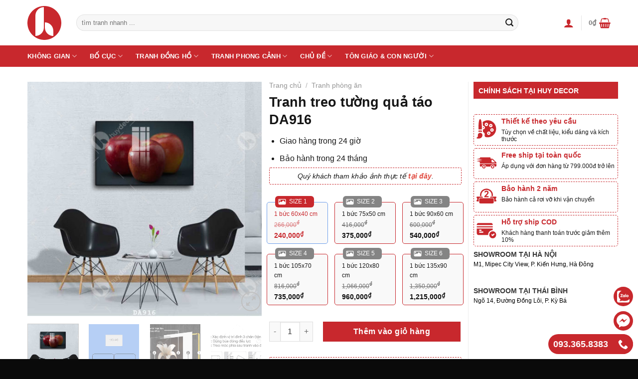

--- FILE ---
content_type: text/html; charset=UTF-8
request_url: https://huydecor.com/tranh-treo-tuong-qua-tao-da916/
body_size: 37018
content:
<!DOCTYPE html>
<html lang="vi" class="loading-site no-js">
<head><meta charset="UTF-8" /><script>if(navigator.userAgent.match(/MSIE|Internet Explorer/i)||navigator.userAgent.match(/Trident\/7\..*?rv:11/i)){var href=document.location.href;if(!href.match(/[?&]nowprocket/)){if(href.indexOf("?")==-1){if(href.indexOf("#")==-1){document.location.href=href+"?nowprocket=1"}else{document.location.href=href.replace("#","?nowprocket=1#")}}else{if(href.indexOf("#")==-1){document.location.href=href+"&nowprocket=1"}else{document.location.href=href.replace("#","&nowprocket=1#")}}}}</script><script>class RocketLazyLoadScripts{constructor(){this.triggerEvents=["keydown","mousedown","mousemove","touchmove","touchstart","touchend","wheel"],this.userEventHandler=this._triggerListener.bind(this),this.touchStartHandler=this._onTouchStart.bind(this),this.touchMoveHandler=this._onTouchMove.bind(this),this.touchEndHandler=this._onTouchEnd.bind(this),this.clickHandler=this._onClick.bind(this),this.interceptedClicks=[],window.addEventListener("pageshow",t=>{this.persisted=t.persisted}),window.addEventListener("DOMContentLoaded",()=>{this._preconnect3rdParties()}),this.delayedScripts={normal:[],async:[],defer:[]},this.trash=[],this.allJQueries=[]}_addUserInteractionListener(t){if(document.hidden){t._triggerListener();return}this.triggerEvents.forEach(e=>window.addEventListener(e,t.userEventHandler,{passive:!0})),window.addEventListener("touchstart",t.touchStartHandler,{passive:!0}),window.addEventListener("mousedown",t.touchStartHandler),document.addEventListener("visibilitychange",t.userEventHandler)}_removeUserInteractionListener(){this.triggerEvents.forEach(t=>window.removeEventListener(t,this.userEventHandler,{passive:!0})),document.removeEventListener("visibilitychange",this.userEventHandler)}_onTouchStart(t){"HTML"!==t.target.tagName&&(window.addEventListener("touchend",this.touchEndHandler),window.addEventListener("mouseup",this.touchEndHandler),window.addEventListener("touchmove",this.touchMoveHandler,{passive:!0}),window.addEventListener("mousemove",this.touchMoveHandler),t.target.addEventListener("click",this.clickHandler),this._renameDOMAttribute(t.target,"onclick","rocket-onclick"),this._pendingClickStarted())}_onTouchMove(t){window.removeEventListener("touchend",this.touchEndHandler),window.removeEventListener("mouseup",this.touchEndHandler),window.removeEventListener("touchmove",this.touchMoveHandler,{passive:!0}),window.removeEventListener("mousemove",this.touchMoveHandler),t.target.removeEventListener("click",this.clickHandler),this._renameDOMAttribute(t.target,"rocket-onclick","onclick"),this._pendingClickFinished()}_onTouchEnd(t){window.removeEventListener("touchend",this.touchEndHandler),window.removeEventListener("mouseup",this.touchEndHandler),window.removeEventListener("touchmove",this.touchMoveHandler,{passive:!0}),window.removeEventListener("mousemove",this.touchMoveHandler)}_onClick(t){t.target.removeEventListener("click",this.clickHandler),this._renameDOMAttribute(t.target,"rocket-onclick","onclick"),this.interceptedClicks.push(t),t.preventDefault(),t.stopPropagation(),t.stopImmediatePropagation(),this._pendingClickFinished()}_replayClicks(){window.removeEventListener("touchstart",this.touchStartHandler,{passive:!0}),window.removeEventListener("mousedown",this.touchStartHandler),this.interceptedClicks.forEach(t=>{t.target.dispatchEvent(new MouseEvent("click",{view:t.view,bubbles:!0,cancelable:!0}))})}_waitForPendingClicks(){return new Promise(t=>{this._isClickPending?this._pendingClickFinished=t:t()})}_pendingClickStarted(){this._isClickPending=!0}_pendingClickFinished(){this._isClickPending=!1}_renameDOMAttribute(t,e,r){t.hasAttribute&&t.hasAttribute(e)&&(event.target.setAttribute(r,event.target.getAttribute(e)),event.target.removeAttribute(e))}_triggerListener(){this._removeUserInteractionListener(this),"loading"===document.readyState?document.addEventListener("DOMContentLoaded",this._loadEverythingNow.bind(this)):this._loadEverythingNow()}_preconnect3rdParties(){let t=[];document.querySelectorAll("script[type=rocketlazyloadscript]").forEach(e=>{if(e.hasAttribute("src")){let r=new URL(e.src).origin;r!==location.origin&&t.push({src:r,crossOrigin:e.crossOrigin||"module"===e.getAttribute("data-rocket-type")})}}),t=[...new Map(t.map(t=>[JSON.stringify(t),t])).values()],this._batchInjectResourceHints(t,"preconnect")}async _loadEverythingNow(){this.lastBreath=Date.now(),this._delayEventListeners(this),this._delayJQueryReady(this),this._handleDocumentWrite(),this._registerAllDelayedScripts(),this._preloadAllScripts(),await this._loadScriptsFromList(this.delayedScripts.normal),await this._loadScriptsFromList(this.delayedScripts.defer),await this._loadScriptsFromList(this.delayedScripts.async);try{await this._triggerDOMContentLoaded(),await this._triggerWindowLoad()}catch(t){console.error(t)}window.dispatchEvent(new Event("rocket-allScriptsLoaded")),this._waitForPendingClicks().then(()=>{this._replayClicks()}),this._emptyTrash()}_registerAllDelayedScripts(){document.querySelectorAll("script[type=rocketlazyloadscript]").forEach(t=>{t.hasAttribute("data-rocket-src")?t.hasAttribute("async")&&!1!==t.async?this.delayedScripts.async.push(t):t.hasAttribute("defer")&&!1!==t.defer||"module"===t.getAttribute("data-rocket-type")?this.delayedScripts.defer.push(t):this.delayedScripts.normal.push(t):this.delayedScripts.normal.push(t)})}async _transformScript(t){return new Promise((await this._littleBreath(),navigator.userAgent.indexOf("Firefox/")>0||""===navigator.vendor)?e=>{let r=document.createElement("script");[...t.attributes].forEach(t=>{let e=t.nodeName;"type"!==e&&("data-rocket-type"===e&&(e="type"),"data-rocket-src"===e&&(e="src"),r.setAttribute(e,t.nodeValue))}),t.text&&(r.text=t.text),r.hasAttribute("src")?(r.addEventListener("load",e),r.addEventListener("error",e)):(r.text=t.text,e());try{t.parentNode.replaceChild(r,t)}catch(i){e()}}:async e=>{function r(){t.setAttribute("data-rocket-status","failed"),e()}try{let i=t.getAttribute("data-rocket-type"),n=t.getAttribute("data-rocket-src");t.text,i?(t.type=i,t.removeAttribute("data-rocket-type")):t.removeAttribute("type"),t.addEventListener("load",function r(){t.setAttribute("data-rocket-status","executed"),e()}),t.addEventListener("error",r),n?(t.removeAttribute("data-rocket-src"),t.src=n):t.src="data:text/javascript;base64,"+window.btoa(unescape(encodeURIComponent(t.text)))}catch(s){r()}})}async _loadScriptsFromList(t){let e=t.shift();return e&&e.isConnected?(await this._transformScript(e),this._loadScriptsFromList(t)):Promise.resolve()}_preloadAllScripts(){this._batchInjectResourceHints([...this.delayedScripts.normal,...this.delayedScripts.defer,...this.delayedScripts.async],"preload")}_batchInjectResourceHints(t,e){var r=document.createDocumentFragment();t.forEach(t=>{let i=t.getAttribute&&t.getAttribute("data-rocket-src")||t.src;if(i){let n=document.createElement("link");n.href=i,n.rel=e,"preconnect"!==e&&(n.as="script"),t.getAttribute&&"module"===t.getAttribute("data-rocket-type")&&(n.crossOrigin=!0),t.crossOrigin&&(n.crossOrigin=t.crossOrigin),t.integrity&&(n.integrity=t.integrity),r.appendChild(n),this.trash.push(n)}}),document.head.appendChild(r)}_delayEventListeners(t){let e={};function r(t,r){!function t(r){!e[r]&&(e[r]={originalFunctions:{add:r.addEventListener,remove:r.removeEventListener},eventsToRewrite:[]},r.addEventListener=function(){arguments[0]=i(arguments[0]),e[r].originalFunctions.add.apply(r,arguments)},r.removeEventListener=function(){arguments[0]=i(arguments[0]),e[r].originalFunctions.remove.apply(r,arguments)});function i(t){return e[r].eventsToRewrite.indexOf(t)>=0?"rocket-"+t:t}}(t),e[t].eventsToRewrite.push(r)}function i(t,e){let r=t[e];Object.defineProperty(t,e,{get:()=>r||function(){},set(i){t["rocket"+e]=r=i}})}r(document,"DOMContentLoaded"),r(window,"DOMContentLoaded"),r(window,"load"),r(window,"pageshow"),r(document,"readystatechange"),i(document,"onreadystatechange"),i(window,"onload"),i(window,"onpageshow")}_delayJQueryReady(t){let e;function r(r){if(r&&r.fn&&!t.allJQueries.includes(r)){r.fn.ready=r.fn.init.prototype.ready=function(e){return t.domReadyFired?e.bind(document)(r):document.addEventListener("rocket-DOMContentLoaded",()=>e.bind(document)(r)),r([])};let i=r.fn.on;r.fn.on=r.fn.init.prototype.on=function(){if(this[0]===window){function t(t){return t.split(" ").map(t=>"load"===t||0===t.indexOf("load.")?"rocket-jquery-load":t).join(" ")}"string"==typeof arguments[0]||arguments[0]instanceof String?arguments[0]=t(arguments[0]):"object"==typeof arguments[0]&&Object.keys(arguments[0]).forEach(e=>{delete Object.assign(arguments[0],{[t(e)]:arguments[0][e]})[e]})}return i.apply(this,arguments),this},t.allJQueries.push(r)}e=r}r(window.jQuery),Object.defineProperty(window,"jQuery",{get:()=>e,set(t){r(t)}})}async _triggerDOMContentLoaded(){this.domReadyFired=!0,await this._littleBreath(),document.dispatchEvent(new Event("rocket-DOMContentLoaded")),await this._littleBreath(),window.dispatchEvent(new Event("rocket-DOMContentLoaded")),await this._littleBreath(),document.dispatchEvent(new Event("rocket-readystatechange")),await this._littleBreath(),document.rocketonreadystatechange&&document.rocketonreadystatechange()}async _triggerWindowLoad(){await this._littleBreath(),window.dispatchEvent(new Event("rocket-load")),await this._littleBreath(),window.rocketonload&&window.rocketonload(),await this._littleBreath(),this.allJQueries.forEach(t=>t(window).trigger("rocket-jquery-load")),await this._littleBreath();let t=new Event("rocket-pageshow");t.persisted=this.persisted,window.dispatchEvent(t),await this._littleBreath(),window.rocketonpageshow&&window.rocketonpageshow({persisted:this.persisted})}_handleDocumentWrite(){let t=new Map;document.write=document.writeln=function(e){let r=document.currentScript;r||console.error("WPRocket unable to document.write this: "+e);let i=document.createRange(),n=r.parentElement,s=t.get(r);void 0===s&&(s=r.nextSibling,t.set(r,s));let a=document.createDocumentFragment();i.setStart(a,0),a.appendChild(i.createContextualFragment(e)),n.insertBefore(a,s)}}async _littleBreath(){Date.now()-this.lastBreath>45&&(await this._requestAnimFrame(),this.lastBreath=Date.now())}async _requestAnimFrame(){return document.hidden?new Promise(t=>setTimeout(t)):new Promise(t=>requestAnimationFrame(t))}_emptyTrash(){this.trash.forEach(t=>t.remove())}static run(){let t=new RocketLazyLoadScripts;t._addUserInteractionListener(t)}}RocketLazyLoadScripts.run();</script>
	
	<link rel="profile" href="http://gmpg.org/xfn/11" />
	<link rel="pingback" href="" />

	<script type="rocketlazyloadscript">(function(html){html.className = html.className.replace(/\bno-js\b/,'js')})(document.documentElement);</script>
<meta name='robots' content='index, follow, max-image-preview:large, max-snippet:-1, max-video-preview:-1' />
<meta name="viewport" content="width=device-width, initial-scale=1" />
	<!-- This site is optimized with the Yoast SEO Premium plugin v18.1 (Yoast SEO v20.4) - https://yoast.com/wordpress/plugins/seo/ -->
	<title>Tranh treo tường quả táo DA916 - huydecor.com</title>
	<meta name="description" content="Cung cấp tranh treo tường chuyên nghiệp và uy tín hàng đầu Việt Nam. Miễn phí vận chuyển &amp; lắp đặt. Ưu đãi đặc biệt cho khách online" />
	<link rel="canonical" href="https://huydecor.com/tranh-treo-tuong-qua-tao-da916/" />
	<meta property="og:locale" content="vi_VN" />
	<meta property="og:type" content="article" />
	<meta property="og:title" content="Tranh treo tường quả táo DA916" />
	<meta property="og:description" content="Cung cấp tranh treo tường chuyên nghiệp và uy tín hàng đầu Việt Nam. Miễn phí vận chuyển &amp; lắp đặt. Ưu đãi đặc biệt cho khách online" />
	<meta property="og:url" content="https://huydecor.com/tranh-treo-tuong-qua-tao-da916/" />
	<meta property="og:site_name" content="huydecor.com" />
	<meta property="article:publisher" content="https://www.facebook.com/HuyDecorCOM/" />
	<meta property="article:modified_time" content="2023-02-27T23:04:12+00:00" />
	<meta property="og:image" content="https://huydecor.com/wp-content/uploads/2023/01/tranh-treo-tuong-huydecor-DA916.jpg" />
	<meta property="og:image:width" content="800" />
	<meta property="og:image:height" content="800" />
	<meta property="og:image:type" content="image/jpeg" />
	<meta name="twitter:card" content="summary_large_image" />
	<meta name="twitter:label1" content="Ước tính thời gian đọc" />
	<meta name="twitter:data1" content="1 phút" />
	<script type="application/ld+json" class="yoast-schema-graph">{"@context":"https://schema.org","@graph":[{"@type":"WebPage","@id":"https://huydecor.com/tranh-treo-tuong-qua-tao-da916/","url":"https://huydecor.com/tranh-treo-tuong-qua-tao-da916/","name":"Tranh treo tường quả táo DA916 - huydecor.com","isPartOf":{"@id":"https://huydecor.com/#website"},"primaryImageOfPage":{"@id":"https://huydecor.com/tranh-treo-tuong-qua-tao-da916/#primaryimage"},"image":{"@id":"https://huydecor.com/tranh-treo-tuong-qua-tao-da916/#primaryimage"},"thumbnailUrl":"https://huydecor.com/wp-content/uploads/2023/01/tranh-treo-tuong-huydecor-DA916.jpg","datePublished":"2023-01-02T15:33:42+00:00","dateModified":"2023-02-27T23:04:12+00:00","description":"Cung cấp tranh treo tường chuyên nghiệp và uy tín hàng đầu Việt Nam. Miễn phí vận chuyển & lắp đặt. Ưu đãi đặc biệt cho khách online","breadcrumb":{"@id":"https://huydecor.com/tranh-treo-tuong-qua-tao-da916/#breadcrumb"},"inLanguage":"vi","potentialAction":[{"@type":"ReadAction","target":["https://huydecor.com/tranh-treo-tuong-qua-tao-da916/"]}]},{"@type":"ImageObject","inLanguage":"vi","@id":"https://huydecor.com/tranh-treo-tuong-qua-tao-da916/#primaryimage","url":"https://huydecor.com/wp-content/uploads/2023/01/tranh-treo-tuong-huydecor-DA916.jpg","contentUrl":"https://huydecor.com/wp-content/uploads/2023/01/tranh-treo-tuong-huydecor-DA916.jpg","width":800,"height":800,"caption":"Tranh treo tường quả táo DA916"},{"@type":"BreadcrumbList","@id":"https://huydecor.com/tranh-treo-tuong-qua-tao-da916/#breadcrumb","itemListElement":[{"@type":"ListItem","position":1,"name":"Trang chủ","item":"https://huydecor.com/"},{"@type":"ListItem","position":2,"name":"Cửa hàng","item":"https://huydecor.com/shop/"},{"@type":"ListItem","position":3,"name":"Tranh treo tường quả táo DA916"}]},{"@type":"WebSite","@id":"https://huydecor.com/#website","url":"https://huydecor.com/","name":"huydecor.com","description":"Xưởng tranh Huy Decor","potentialAction":[{"@type":"SearchAction","target":{"@type":"EntryPoint","urlTemplate":"https://huydecor.com/?s={search_term_string}"},"query-input":"required name=search_term_string"}],"inLanguage":"vi"}]}</script>
	<!-- / Yoast SEO Premium plugin. -->


<link rel='dns-prefetch' href='//cdn.jsdelivr.net' />

<link rel='prefetch' href='https://huydecor.com/wp-content/themes/flatsome/assets/js/chunk.countup.js?ver=3.16.8' />
<link rel='prefetch' href='https://huydecor.com/wp-content/themes/flatsome/assets/js/chunk.sticky-sidebar.js?ver=3.16.8' />
<link rel='prefetch' href='https://huydecor.com/wp-content/themes/flatsome/assets/js/chunk.tooltips.js?ver=3.16.8' />
<link rel='prefetch' href='https://huydecor.com/wp-content/themes/flatsome/assets/js/chunk.vendors-popups.js?ver=3.16.8' />
<link rel='prefetch' href='https://huydecor.com/wp-content/themes/flatsome/assets/js/chunk.vendors-slider.js?ver=3.16.8' />
<link rel="alternate" type="application/rss+xml" title="Dòng thông tin huydecor.com &raquo;" href="https://huydecor.com/feed/" />
<link rel="alternate" type="application/rss+xml" title="Dòng phản hồi huydecor.com &raquo;" href="https://huydecor.com/comments/feed/" />
<link rel="alternate" type="application/rss+xml" title="huydecor.com &raquo; Tranh treo tường quả táo DA916 Dòng phản hồi" href="https://huydecor.com/tranh-treo-tuong-qua-tao-da916/feed/" />
<style id='wp-block-library-inline-css' type='text/css'>
:root{--wp-admin-theme-color:#007cba;--wp-admin-theme-color--rgb:0,124,186;--wp-admin-theme-color-darker-10:#006ba1;--wp-admin-theme-color-darker-10--rgb:0,107,161;--wp-admin-theme-color-darker-20:#005a87;--wp-admin-theme-color-darker-20--rgb:0,90,135;--wp-admin-border-width-focus:2px;--wp-block-synced-color:#7a00df;--wp-block-synced-color--rgb:122,0,223}@media (-webkit-min-device-pixel-ratio:2),(min-resolution:192dpi){:root{--wp-admin-border-width-focus:1.5px}}.wp-element-button{cursor:pointer}:root{--wp--preset--font-size--normal:16px;--wp--preset--font-size--huge:42px}:root .has-very-light-gray-background-color{background-color:#eee}:root .has-very-dark-gray-background-color{background-color:#313131}:root .has-very-light-gray-color{color:#eee}:root .has-very-dark-gray-color{color:#313131}:root .has-vivid-green-cyan-to-vivid-cyan-blue-gradient-background{background:linear-gradient(135deg,#00d084,#0693e3)}:root .has-purple-crush-gradient-background{background:linear-gradient(135deg,#34e2e4,#4721fb 50%,#ab1dfe)}:root .has-hazy-dawn-gradient-background{background:linear-gradient(135deg,#faaca8,#dad0ec)}:root .has-subdued-olive-gradient-background{background:linear-gradient(135deg,#fafae1,#67a671)}:root .has-atomic-cream-gradient-background{background:linear-gradient(135deg,#fdd79a,#004a59)}:root .has-nightshade-gradient-background{background:linear-gradient(135deg,#330968,#31cdcf)}:root .has-midnight-gradient-background{background:linear-gradient(135deg,#020381,#2874fc)}.has-regular-font-size{font-size:1em}.has-larger-font-size{font-size:2.625em}.has-normal-font-size{font-size:var(--wp--preset--font-size--normal)}.has-huge-font-size{font-size:var(--wp--preset--font-size--huge)}.has-text-align-center{text-align:center}.has-text-align-left{text-align:left}.has-text-align-right{text-align:right}#end-resizable-editor-section{display:none}.aligncenter{clear:both}.items-justified-left{justify-content:flex-start}.items-justified-center{justify-content:center}.items-justified-right{justify-content:flex-end}.items-justified-space-between{justify-content:space-between}.screen-reader-text{clip:rect(1px,1px,1px,1px);word-wrap:normal!important;border:0;-webkit-clip-path:inset(50%);clip-path:inset(50%);height:1px;margin:-1px;overflow:hidden;padding:0;position:absolute;width:1px}.screen-reader-text:focus{clip:auto!important;background-color:#ddd;-webkit-clip-path:none;clip-path:none;color:#444;display:block;font-size:1em;height:auto;left:5px;line-height:normal;padding:15px 23px 14px;text-decoration:none;top:5px;width:auto;z-index:100000}html :where(.has-border-color){border-style:solid}html :where([style*=border-top-color]){border-top-style:solid}html :where([style*=border-right-color]){border-right-style:solid}html :where([style*=border-bottom-color]){border-bottom-style:solid}html :where([style*=border-left-color]){border-left-style:solid}html :where([style*=border-width]){border-style:solid}html :where([style*=border-top-width]){border-top-style:solid}html :where([style*=border-right-width]){border-right-style:solid}html :where([style*=border-bottom-width]){border-bottom-style:solid}html :where([style*=border-left-width]){border-left-style:solid}html :where(img[class*=wp-image-]){height:auto;max-width:100%}figure{margin:0 0 1em}html :where(.is-position-sticky){--wp-admin--admin-bar--position-offset:var(--wp-admin--admin-bar--height,0px)}@media screen and (max-width:600px){html :where(.is-position-sticky){--wp-admin--admin-bar--position-offset:0px}}
</style>
<link rel='stylesheet' id='classic-theme-styles-css' href='https://huydecor.com/wp-includes/css/classic-themes.min.css?ver=6.2.8' type='text/css' media='all' />
<link rel='stylesheet' id='photoswipe-css' href='https://huydecor.com/wp-content/plugins/woocommerce/assets/css/photoswipe/photoswipe.min.css?ver=7.4.1' type='text/css' media='all' />
<link rel='stylesheet' id='photoswipe-default-skin-css' href='https://huydecor.com/wp-content/plugins/woocommerce/assets/css/photoswipe/default-skin/default-skin.min.css?ver=7.4.1' type='text/css' media='all' />
<style id='woocommerce-inline-inline-css' type='text/css'>
.woocommerce form .form-row .required { visibility: visible; }
</style>
<link rel='stylesheet' id='select2-css' href='https://huydecor.com/wp-content/plugins/woocommerce/assets/css/select2.css?ver=7.4.1' type='text/css' media='all' />
<link rel='stylesheet' id='woovr-frontend-css' href='https://huydecor.com/wp-content/plugins/wpc-variations-radio-buttons/assets/css/frontend.css?ver=3.2.5' type='text/css' media='all' />
<link rel='stylesheet' id='flatsome-main-css' href='https://huydecor.com/wp-content/themes/flatsome/assets/css/flatsome.css?ver=3.16.8' type='text/css' media='all' />
<style id='flatsome-main-inline-css' type='text/css'>
@font-face {
				font-family: "fl-icons";
				font-display: block;
				src: url(https://huydecor.com/wp-content/themes/flatsome/assets/css/icons/fl-icons.eot?v=3.16.8);
				src:
					url(https://huydecor.com/wp-content/themes/flatsome/assets/css/icons/fl-icons.eot#iefix?v=3.16.8) format("embedded-opentype"),
					url(https://huydecor.com/wp-content/themes/flatsome/assets/css/icons/fl-icons.woff2?v=3.16.8) format("woff2"),
					url(https://huydecor.com/wp-content/themes/flatsome/assets/css/icons/fl-icons.ttf?v=3.16.8) format("truetype"),
					url(https://huydecor.com/wp-content/themes/flatsome/assets/css/icons/fl-icons.woff?v=3.16.8) format("woff"),
					url(https://huydecor.com/wp-content/themes/flatsome/assets/css/icons/fl-icons.svg?v=3.16.8#fl-icons) format("svg");
			}
</style>
<link rel='stylesheet' id='flatsome-shop-css' href='https://huydecor.com/wp-content/themes/flatsome/assets/css/flatsome-shop.css?ver=3.16.8' type='text/css' media='all' />
<link rel='stylesheet' id='flatsome-style-css' href='https://huydecor.com/wp-content/themes/flatsome-child/style.css?ver=3.0' type='text/css' media='all' />
<script type='text/javascript' src='https://huydecor.com/wp-includes/js/jquery/jquery.min.js?ver=3.6.4' id='jquery-core-js'></script>
<link rel="https://api.w.org/" href="https://huydecor.com/wp-json/" /><link rel="alternate" type="application/json" href="https://huydecor.com/wp-json/wp/v2/product/2624" /><link rel="EditURI" type="application/rsd+xml" title="RSD" href="https://huydecor.com/xmlrpc.php?rsd" />
<link rel="wlwmanifest" type="application/wlwmanifest+xml" href="https://huydecor.com/wp-includes/wlwmanifest.xml" />
<meta name="generator" content="WordPress 6.2.8" />
<meta name="generator" content="WooCommerce 7.4.1" />
<link rel='shortlink' href='https://huydecor.com/?p=2624' />
<link rel="alternate" type="application/json+oembed" href="https://huydecor.com/wp-json/oembed/1.0/embed?url=https%3A%2F%2Fhuydecor.com%2Ftranh-treo-tuong-qua-tao-da916%2F" />
<link rel="alternate" type="text/xml+oembed" href="https://huydecor.com/wp-json/oembed/1.0/embed?url=https%3A%2F%2Fhuydecor.com%2Ftranh-treo-tuong-qua-tao-da916%2F&#038;format=xml" />
<!-- Google Tag Manager -->
<script type="rocketlazyloadscript">(function(w,d,s,l,i){w[l]=w[l]||[];w[l].push({'gtm.start':
new Date().getTime(),event:'gtm.js'});var f=d.getElementsByTagName(s)[0],
j=d.createElement(s),dl=l!='dataLayer'?'&l='+l:'';j.async=true;j.src=
'https://www.googletagmanager.com/gtm.js?id='+i+dl;f.parentNode.insertBefore(j,f);
})(window,document,'script','dataLayer','GTM-T9SWHG5');</script>
<!-- End Google Tag Manager -->
	<noscript><style>.woocommerce-product-gallery{ opacity: 1 !important; }</style></noscript>
	<link rel="icon" href="https://huydecor.com/wp-content/uploads/2023/01/icon-100x100.png" sizes="32x32" />
<link rel="icon" href="https://huydecor.com/wp-content/uploads/2023/01/icon.png" sizes="192x192" />
<link rel="apple-touch-icon" href="https://huydecor.com/wp-content/uploads/2023/01/icon.png" />
<meta name="msapplication-TileImage" content="https://huydecor.com/wp-content/uploads/2023/01/icon.png" />
<style id="custom-css" type="text/css">:root {--primary-color: #c8282d;}.container-width, .full-width .ubermenu-nav, .container, .row{max-width: 1200px}.row.row-collapse{max-width: 1170px}.row.row-small{max-width: 1192.5px}.row.row-large{max-width: 1230px}.header-main{height: 91px}#logo img{max-height: 91px}#logo{width:68px;}.header-bottom{min-height: 43px}.header-top{min-height: 30px}.transparent .header-main{height: 30px}.transparent #logo img{max-height: 30px}.has-transparent + .page-title:first-of-type,.has-transparent + #main > .page-title,.has-transparent + #main > div > .page-title,.has-transparent + #main .page-header-wrapper:first-of-type .page-title{padding-top: 80px;}.header.show-on-scroll,.stuck .header-main{height:70px!important}.stuck #logo img{max-height: 70px!important}.search-form{ width: 91%;}.header-bg-color {background-color: #ffffff}.header-bottom {background-color: #c8282d}.header-main .nav > li > a{line-height: 16px }.stuck .header-main .nav > li > a{line-height: 50px }.header-bottom-nav > li > a{line-height: 16px }@media (max-width: 549px) {.header-main{height: 70px}#logo img{max-height: 70px}}.nav-dropdown{border-radius:3px}.nav-dropdown{font-size:100%}.header-top{background-color:#c8282d!important;}/* Color */.accordion-title.active, .has-icon-bg .icon .icon-inner,.logo a, .primary.is-underline, .primary.is-link, .badge-outline .badge-inner, .nav-outline > li.active> a,.nav-outline >li.active > a, .cart-icon strong,[data-color='primary'], .is-outline.primary{color: #c8282d;}/* Color !important */[data-text-color="primary"]{color: #c8282d!important;}/* Background Color */[data-text-bg="primary"]{background-color: #c8282d;}/* Background */.scroll-to-bullets a,.featured-title, .label-new.menu-item > a:after, .nav-pagination > li > .current,.nav-pagination > li > span:hover,.nav-pagination > li > a:hover,.has-hover:hover .badge-outline .badge-inner,button[type="submit"], .button.wc-forward:not(.checkout):not(.checkout-button), .button.submit-button, .button.primary:not(.is-outline),.featured-table .title,.is-outline:hover, .has-icon:hover .icon-label,.nav-dropdown-bold .nav-column li > a:hover, .nav-dropdown.nav-dropdown-bold > li > a:hover, .nav-dropdown-bold.dark .nav-column li > a:hover, .nav-dropdown.nav-dropdown-bold.dark > li > a:hover, .header-vertical-menu__opener ,.is-outline:hover, .tagcloud a:hover,.grid-tools a, input[type='submit']:not(.is-form), .box-badge:hover .box-text, input.button.alt,.nav-box > li > a:hover,.nav-box > li.active > a,.nav-pills > li.active > a ,.current-dropdown .cart-icon strong, .cart-icon:hover strong, .nav-line-bottom > li > a:before, .nav-line-grow > li > a:before, .nav-line > li > a:before,.banner, .header-top, .slider-nav-circle .flickity-prev-next-button:hover svg, .slider-nav-circle .flickity-prev-next-button:hover .arrow, .primary.is-outline:hover, .button.primary:not(.is-outline), input[type='submit'].primary, input[type='submit'].primary, input[type='reset'].button, input[type='button'].primary, .badge-inner{background-color: #c8282d;}/* Border */.nav-vertical.nav-tabs > li.active > a,.scroll-to-bullets a.active,.nav-pagination > li > .current,.nav-pagination > li > span:hover,.nav-pagination > li > a:hover,.has-hover:hover .badge-outline .badge-inner,.accordion-title.active,.featured-table,.is-outline:hover, .tagcloud a:hover,blockquote, .has-border, .cart-icon strong:after,.cart-icon strong,.blockUI:before, .processing:before,.loading-spin, .slider-nav-circle .flickity-prev-next-button:hover svg, .slider-nav-circle .flickity-prev-next-button:hover .arrow, .primary.is-outline:hover{border-color: #c8282d}.nav-tabs > li.active > a{border-top-color: #c8282d}.widget_shopping_cart_content .blockUI.blockOverlay:before { border-left-color: #c8282d }.woocommerce-checkout-review-order .blockUI.blockOverlay:before { border-left-color: #c8282d }/* Fill */.slider .flickity-prev-next-button:hover svg,.slider .flickity-prev-next-button:hover .arrow{fill: #c8282d;}/* Focus */.primary:focus-visible, .submit-button:focus-visible, button[type="submit"]:focus-visible { outline-color: #c8282d!important; }/* Background Color */[data-icon-label]:after, .secondary.is-underline:hover,.secondary.is-outline:hover,.icon-label,.button.secondary:not(.is-outline),.button.alt:not(.is-outline), .badge-inner.on-sale, .button.checkout, .single_add_to_cart_button, .current .breadcrumb-step{ background-color:#6d9eeb; }[data-text-bg="secondary"]{background-color: #6d9eeb;}/* Color */.secondary.is-underline,.secondary.is-link, .secondary.is-outline,.stars a.active, .star-rating:before, .woocommerce-page .star-rating:before,.star-rating span:before, .color-secondary{color: #6d9eeb}/* Color !important */[data-text-color="secondary"]{color: #6d9eeb!important;}/* Border */.secondary.is-outline:hover{border-color:#6d9eeb}/* Focus */.secondary:focus-visible, .alt:focus-visible { outline-color: #6d9eeb!important; }.success.is-underline:hover,.success.is-outline:hover,.success{background-color: #c8282d}.success-color, .success.is-link, .success.is-outline{color: #c8282d;}.success-border{border-color: #c8282d!important;}/* Color !important */[data-text-color="success"]{color: #c8282d!important;}/* Background Color */[data-text-bg="success"]{background-color: #c8282d;}.alert.is-underline:hover,.alert.is-outline:hover,.alert{background-color: #ff6000}.alert.is-link, .alert.is-outline, .color-alert{color: #ff6000;}/* Color !important */[data-text-color="alert"]{color: #ff6000!important;}/* Background Color */[data-text-bg="alert"]{background-color: #ff6000;}body{color: #191919}h1,h2,h3,h4,h5,h6,.heading-font{color: #161616;}.breadcrumbs{text-transform: none;}button,.button{text-transform: none;}.section-title span{text-transform: none;}h3.widget-title,span.widget-title{text-transform: none;}.header:not(.transparent) .header-bottom-nav.nav > li > a{color: #ffffff;}.header:not(.transparent) .header-bottom-nav.nav > li > a:hover,.header:not(.transparent) .header-bottom-nav.nav > li.active > a,.header:not(.transparent) .header-bottom-nav.nav > li.current > a,.header:not(.transparent) .header-bottom-nav.nav > li > a.active,.header:not(.transparent) .header-bottom-nav.nav > li > a.current{color: #ffffff;}.header-bottom-nav.nav-line-bottom > li > a:before,.header-bottom-nav.nav-line-grow > li > a:before,.header-bottom-nav.nav-line > li > a:before,.header-bottom-nav.nav-box > li > a:hover,.header-bottom-nav.nav-box > li.active > a,.header-bottom-nav.nav-pills > li > a:hover,.header-bottom-nav.nav-pills > li.active > a{color:#FFF!important;background-color: #ffffff;}a{color: #c8282d;}a:hover{color: #6d9eeb;}.tagcloud a:hover{border-color: #6d9eeb;background-color: #6d9eeb;}.current .breadcrumb-step, [data-icon-label]:after, .button#place_order,.button.checkout,.checkout-button,.single_add_to_cart_button.button{background-color: #c8282d!important }.shop-page-title.featured-title .title-bg{ background-image: url(https://huydecor.com/wp-content/uploads/2023/01/tranh-treo-tuong-huydecor-DA916.jpg)!important;}@media screen and (min-width: 550px){.products .box-vertical .box-image{min-width: 247px!important;width: 247px!important;}}.header-main .social-icons,.header-main .cart-icon strong,.header-main .menu-title,.header-main .header-button > .button.is-outline,.header-main .nav > li > a > i:not(.icon-angle-down){color: #c8282d!important;}.header-main .header-button > .button.is-outline,.header-main .cart-icon strong:after,.header-main .cart-icon strong{border-color: #c8282d!important;}.header-main .header-button > .button:not(.is-outline){background-color: #c8282d!important;}.header-main .current-dropdown .cart-icon strong,.header-main .header-button > .button:hover,.header-main .header-button > .button:hover i,.header-main .header-button > .button:hover span{color:#FFF!important;}.header-main .menu-title:hover,.header-main .social-icons a:hover,.header-main .header-button > .button.is-outline:hover,.header-main .nav > li > a:hover > i:not(.icon-angle-down){color: #c8282d!important;}.header-main .current-dropdown .cart-icon strong,.header-main .header-button > .button:hover{background-color: #c8282d!important;}.header-main .current-dropdown .cart-icon strong:after,.header-main .current-dropdown .cart-icon strong,.header-main .header-button > .button:hover{border-color: #c8282d!important;}.absolute-footer, html{background-color: #0a0a0a}.nav-vertical-fly-out > li + li {border-top-width: 1px; border-top-style: solid;}/* Custom CSS */.section-title-normal {background: #c8282d3d;border-bottom: 2px solid #c8282d;}.title_section_home .section-title-normal span {background: #c8282d;padding: 8px 20px 4px;margin-right: 15px;border-bottom: 2px solid rgba(0,0,0,.1);margin-bottom: -2px;color: #fff;font-size: 16px;border-top-left-radius: 4px;}.section_home .section-title a {padding-right: 10px;font-weight: 400;color: #c8282d;}.section_home .product-small {border: 1px solid #f4f4f4;background: #fff;padding: 8px;}.section_home .product-small .product-title a {color: #000;margin-bottom: 10px;}.product-small .price-wrapper ins span.amount {color: #ff3434;font-size: 19px;}.badge-circle {margin-left: auto;margin-right: 15px;}.product .left {left: auto;right: 0;}.badge-container {margin: 15px 0 0;left: auto;right: 0;}.section_home .product-small:hover {border: 1px solid #c8282d;}.badge-inner.secondary.on-sale {background-color: #c8282d;color: #d20000;}.section_home_image .col{margin-bottom:0px;padding-bottom:0px;}.slider-nav-outside .flickity-prev-next-button.previous {right: 102%;}.slider-nav-outside .flickity-prev-next-button.next {left: 102%;}.logo_footer {height:77px;}span.sku_wrapper{display:none}.onlinepc {display: block;}.onlinemb {display: none;}.onlinepc{margin-right:0px !important}.onlinepc i{margin-left:10px;}.product-footer ul.tabs li:before{z-index:10}.woovr-variations.woovr-variations-default {width: 385px;flex-wrap: wrap;}.woovr-variations .woovr-variation {margin-bottom: 20px;}.callout.badge.badge-circle {display: none;}.woovr-variation-active { border: 1px solid #6d9eeb !important;}.woovr-variation-active .woovr-variation-info .woovr-variation-name{background: #c8282d!important;}.woovr-variation-active .woovr-variation-info{color:#c8282d!important;}.woovr-variation-active span.amount {color: #c8282d;}/* Custom CSS Mobile */@media (max-width: 549px){nav.woocommerce-breadcrumb.breadcrumbs.uppercase{display:none}a#onlinepc {display: none;}.onlinepc {display: none;}.onlinemb {display: block;margin-right: 0px !important;}.call-mobile {background: transparent;left: 0px;}ul.iconvl {z-index: 999999;}.woovr-variations.woovr-variations-default {width: 100%;}}.label-new.menu-item > a:after{content:"New";}.label-hot.menu-item > a:after{content:"Hot";}.label-sale.menu-item > a:after{content:"Sale";}.label-popular.menu-item > a:after{content:"Popular";}</style>		<style type="text/css" id="wp-custom-css">
			p.name.product-title a {
    overflow: hidden;
    text-overflow: ellipsis;
    display: -webkit-box;
    -webkit-box-orient: vertical;
    -webkit-line-clamp: 2;
    padding: 0;
}

		</style>
		<style id="kirki-inline-styles"></style><noscript><style id="rocket-lazyload-nojs-css">.rll-youtube-player, [data-lazy-src]{display:none !important;}</style></noscript></head>

<body class="product-template-default single single-product postid-2624 theme-flatsome woocommerce woocommerce-page woocommerce-no-js lightbox nav-dropdown-has-arrow nav-dropdown-has-shadow">

<!-- Google Tag Manager (noscript) -->
<noscript><iframe src="https://www.googletagmanager.com/ns.html?id=GTM-T9SWHG5"
height="0" width="0" style="display:none;visibility:hidden"></iframe></noscript>
<!-- End Google Tag Manager (noscript) --><svg xmlns="http://www.w3.org/2000/svg" viewBox="0 0 0 0" width="0" height="0" focusable="false" role="none" style="visibility: hidden; position: absolute; left: -9999px; overflow: hidden;" ><defs><filter id="wp-duotone-dark-grayscale"><feColorMatrix color-interpolation-filters="sRGB" type="matrix" values=" .299 .587 .114 0 0 .299 .587 .114 0 0 .299 .587 .114 0 0 .299 .587 .114 0 0 " /><feComponentTransfer color-interpolation-filters="sRGB" ><feFuncR type="table" tableValues="0 0.49803921568627" /><feFuncG type="table" tableValues="0 0.49803921568627" /><feFuncB type="table" tableValues="0 0.49803921568627" /><feFuncA type="table" tableValues="1 1" /></feComponentTransfer><feComposite in2="SourceGraphic" operator="in" /></filter></defs></svg><svg xmlns="http://www.w3.org/2000/svg" viewBox="0 0 0 0" width="0" height="0" focusable="false" role="none" style="visibility: hidden; position: absolute; left: -9999px; overflow: hidden;" ><defs><filter id="wp-duotone-grayscale"><feColorMatrix color-interpolation-filters="sRGB" type="matrix" values=" .299 .587 .114 0 0 .299 .587 .114 0 0 .299 .587 .114 0 0 .299 .587 .114 0 0 " /><feComponentTransfer color-interpolation-filters="sRGB" ><feFuncR type="table" tableValues="0 1" /><feFuncG type="table" tableValues="0 1" /><feFuncB type="table" tableValues="0 1" /><feFuncA type="table" tableValues="1 1" /></feComponentTransfer><feComposite in2="SourceGraphic" operator="in" /></filter></defs></svg><svg xmlns="http://www.w3.org/2000/svg" viewBox="0 0 0 0" width="0" height="0" focusable="false" role="none" style="visibility: hidden; position: absolute; left: -9999px; overflow: hidden;" ><defs><filter id="wp-duotone-purple-yellow"><feColorMatrix color-interpolation-filters="sRGB" type="matrix" values=" .299 .587 .114 0 0 .299 .587 .114 0 0 .299 .587 .114 0 0 .299 .587 .114 0 0 " /><feComponentTransfer color-interpolation-filters="sRGB" ><feFuncR type="table" tableValues="0.54901960784314 0.98823529411765" /><feFuncG type="table" tableValues="0 1" /><feFuncB type="table" tableValues="0.71764705882353 0.25490196078431" /><feFuncA type="table" tableValues="1 1" /></feComponentTransfer><feComposite in2="SourceGraphic" operator="in" /></filter></defs></svg><svg xmlns="http://www.w3.org/2000/svg" viewBox="0 0 0 0" width="0" height="0" focusable="false" role="none" style="visibility: hidden; position: absolute; left: -9999px; overflow: hidden;" ><defs><filter id="wp-duotone-blue-red"><feColorMatrix color-interpolation-filters="sRGB" type="matrix" values=" .299 .587 .114 0 0 .299 .587 .114 0 0 .299 .587 .114 0 0 .299 .587 .114 0 0 " /><feComponentTransfer color-interpolation-filters="sRGB" ><feFuncR type="table" tableValues="0 1" /><feFuncG type="table" tableValues="0 0.27843137254902" /><feFuncB type="table" tableValues="0.5921568627451 0.27843137254902" /><feFuncA type="table" tableValues="1 1" /></feComponentTransfer><feComposite in2="SourceGraphic" operator="in" /></filter></defs></svg><svg xmlns="http://www.w3.org/2000/svg" viewBox="0 0 0 0" width="0" height="0" focusable="false" role="none" style="visibility: hidden; position: absolute; left: -9999px; overflow: hidden;" ><defs><filter id="wp-duotone-midnight"><feColorMatrix color-interpolation-filters="sRGB" type="matrix" values=" .299 .587 .114 0 0 .299 .587 .114 0 0 .299 .587 .114 0 0 .299 .587 .114 0 0 " /><feComponentTransfer color-interpolation-filters="sRGB" ><feFuncR type="table" tableValues="0 0" /><feFuncG type="table" tableValues="0 0.64705882352941" /><feFuncB type="table" tableValues="0 1" /><feFuncA type="table" tableValues="1 1" /></feComponentTransfer><feComposite in2="SourceGraphic" operator="in" /></filter></defs></svg><svg xmlns="http://www.w3.org/2000/svg" viewBox="0 0 0 0" width="0" height="0" focusable="false" role="none" style="visibility: hidden; position: absolute; left: -9999px; overflow: hidden;" ><defs><filter id="wp-duotone-magenta-yellow"><feColorMatrix color-interpolation-filters="sRGB" type="matrix" values=" .299 .587 .114 0 0 .299 .587 .114 0 0 .299 .587 .114 0 0 .299 .587 .114 0 0 " /><feComponentTransfer color-interpolation-filters="sRGB" ><feFuncR type="table" tableValues="0.78039215686275 1" /><feFuncG type="table" tableValues="0 0.94901960784314" /><feFuncB type="table" tableValues="0.35294117647059 0.47058823529412" /><feFuncA type="table" tableValues="1 1" /></feComponentTransfer><feComposite in2="SourceGraphic" operator="in" /></filter></defs></svg><svg xmlns="http://www.w3.org/2000/svg" viewBox="0 0 0 0" width="0" height="0" focusable="false" role="none" style="visibility: hidden; position: absolute; left: -9999px; overflow: hidden;" ><defs><filter id="wp-duotone-purple-green"><feColorMatrix color-interpolation-filters="sRGB" type="matrix" values=" .299 .587 .114 0 0 .299 .587 .114 0 0 .299 .587 .114 0 0 .299 .587 .114 0 0 " /><feComponentTransfer color-interpolation-filters="sRGB" ><feFuncR type="table" tableValues="0.65098039215686 0.40392156862745" /><feFuncG type="table" tableValues="0 1" /><feFuncB type="table" tableValues="0.44705882352941 0.4" /><feFuncA type="table" tableValues="1 1" /></feComponentTransfer><feComposite in2="SourceGraphic" operator="in" /></filter></defs></svg><svg xmlns="http://www.w3.org/2000/svg" viewBox="0 0 0 0" width="0" height="0" focusable="false" role="none" style="visibility: hidden; position: absolute; left: -9999px; overflow: hidden;" ><defs><filter id="wp-duotone-blue-orange"><feColorMatrix color-interpolation-filters="sRGB" type="matrix" values=" .299 .587 .114 0 0 .299 .587 .114 0 0 .299 .587 .114 0 0 .299 .587 .114 0 0 " /><feComponentTransfer color-interpolation-filters="sRGB" ><feFuncR type="table" tableValues="0.098039215686275 1" /><feFuncG type="table" tableValues="0 0.66274509803922" /><feFuncB type="table" tableValues="0.84705882352941 0.41960784313725" /><feFuncA type="table" tableValues="1 1" /></feComponentTransfer><feComposite in2="SourceGraphic" operator="in" /></filter></defs></svg>
<a class="skip-link screen-reader-text" href="#main">Skip to content</a>

<div id="wrapper">

	
	<header id="header" class="header has-sticky sticky-jump sticky-hide-on-scroll">
		<div class="header-wrapper">
			<div id="masthead" class="header-main ">
      <div class="header-inner flex-row container logo-left medium-logo-center" role="navigation">

          <!-- Logo -->
          <div id="logo" class="flex-col logo">
            
<!-- Header logo -->
<a href="https://huydecor.com/" title="huydecor.com - Xưởng tranh Huy Decor" rel="home">
		<img width="0" height="0" src="data:image/svg+xml,%3Csvg%20xmlns='http://www.w3.org/2000/svg'%20viewBox='0%200%200%200'%3E%3C/svg%3E" class="header_logo header-logo" alt="huydecor.com" data-lazy-src="https://huydecor.com/wp-content/uploads/2023/01/icon-huydecor.com_.svg"/><noscript><img width="0" height="0" src="https://huydecor.com/wp-content/uploads/2023/01/icon-huydecor.com_.svg" class="header_logo header-logo" alt="huydecor.com"/></noscript><img  width="0" height="0" src="data:image/svg+xml,%3Csvg%20xmlns='http://www.w3.org/2000/svg'%20viewBox='0%200%200%200'%3E%3C/svg%3E" class="header-logo-dark" alt="huydecor.com" data-lazy-src="https://huydecor.com/wp-content/uploads/2023/01/icon-huydecor.com_.svg"/><noscript><img  width="0" height="0" src="https://huydecor.com/wp-content/uploads/2023/01/icon-huydecor.com_.svg" class="header-logo-dark" alt="huydecor.com"/></noscript></a>
          </div>

          <!-- Mobile Left Elements -->
          <div class="flex-col show-for-medium flex-left">
            <ul class="mobile-nav nav nav-left ">
              <li class="header-search-form search-form html relative has-icon">
	<div class="header-search-form-wrapper">
		<div class="searchform-wrapper ux-search-box relative form-flat is-normal"><form role="search" method="get" class="searchform" action="https://huydecor.com/">
	<div class="flex-row relative">
						<div class="flex-col flex-grow">
			<label class="screen-reader-text" for="woocommerce-product-search-field-0">Tìm kiếm:</label>
			<input type="search" id="woocommerce-product-search-field-0" class="search-field mb-0" placeholder="tìm tranh nhanh ..." value="" name="s" />
			<input type="hidden" name="post_type" value="product" />
					</div>
		<div class="flex-col">
			<button type="submit" value="Tìm kiếm" class="ux-search-submit submit-button secondary button wp-element-button icon mb-0" aria-label="Submit">
				<i class="icon-search" ></i>			</button>
		</div>
	</div>
	<div class="live-search-results text-left z-top"></div>
</form>
</div>	</div>
</li>
            </ul>
          </div>

          <!-- Left Elements -->
          <div class="flex-col hide-for-medium flex-left
            flex-grow">
            <ul class="header-nav header-nav-main nav nav-left  nav-uppercase" >
              <li class="header-search-form search-form html relative has-icon">
	<div class="header-search-form-wrapper">
		<div class="searchform-wrapper ux-search-box relative form-flat is-normal"><form role="search" method="get" class="searchform" action="https://huydecor.com/">
	<div class="flex-row relative">
						<div class="flex-col flex-grow">
			<label class="screen-reader-text" for="woocommerce-product-search-field-1">Tìm kiếm:</label>
			<input type="search" id="woocommerce-product-search-field-1" class="search-field mb-0" placeholder="tìm tranh nhanh ..." value="" name="s" />
			<input type="hidden" name="post_type" value="product" />
					</div>
		<div class="flex-col">
			<button type="submit" value="Tìm kiếm" class="ux-search-submit submit-button secondary button wp-element-button icon mb-0" aria-label="Submit">
				<i class="icon-search" ></i>			</button>
		</div>
	</div>
	<div class="live-search-results text-left z-top"></div>
</form>
</div>	</div>
</li>
            </ul>
          </div>

          <!-- Right Elements -->
          <div class="flex-col hide-for-medium flex-right">
            <ul class="header-nav header-nav-main nav nav-right  nav-uppercase">
              <li class="account-item has-icon
    "
>

<a href="https://huydecor.com/my-account/"
    class="nav-top-link nav-top-not-logged-in "
    data-open="#login-form-popup"  >
  <i class="icon-user" ></i>
</a>



</li>
<li class="header-divider"></li><li class="cart-item has-icon has-dropdown">

<a href="https://huydecor.com/cart/" title="Giỏ hàng" class="header-cart-link is-small">


<span class="header-cart-title">
          <span class="cart-price"><span class="woocommerce-Price-amount amount"><bdi>0<span class="woocommerce-Price-currencySymbol">&#8363;</span></bdi></span></span>
  </span>

    <i class="icon-shopping-basket"
    data-icon-label="0">
  </i>
  </a>

 <ul class="nav-dropdown nav-dropdown-simple">
    <li class="html widget_shopping_cart">
      <div class="widget_shopping_cart_content">
        

	<p class="woocommerce-mini-cart__empty-message">Chưa có sản phẩm trong giỏ hàng.</p>


      </div>
    </li>
     </ul>

</li>
            </ul>
          </div>

          <!-- Mobile Right Elements -->
          <div class="flex-col show-for-medium flex-right">
            <ul class="mobile-nav nav nav-right ">
              <li class="cart-item has-icon">

      <a href="https://huydecor.com/cart/" class="header-cart-link off-canvas-toggle nav-top-link is-small" data-open="#cart-popup" data-class="off-canvas-cart" title="Giỏ hàng" data-pos="right">
  
    <i class="icon-shopping-basket"
    data-icon-label="0">
  </i>
  </a>


  <!-- Cart Sidebar Popup -->
  <div id="cart-popup" class="mfp-hide widget_shopping_cart">
  <div class="cart-popup-inner inner-padding">
      <div class="cart-popup-title text-center">
          <h4 class="uppercase">Giỏ hàng</h4>
          <div class="is-divider"></div>
      </div>
      <div class="widget_shopping_cart_content">
          

	<p class="woocommerce-mini-cart__empty-message">Chưa có sản phẩm trong giỏ hàng.</p>


      </div>
             <div class="cart-sidebar-content relative"></div>  </div>
  </div>

</li>
<li class="nav-icon has-icon">
  		<a href="#" data-open="#main-menu" data-pos="left" data-bg="main-menu-overlay" data-color="" class="is-small" aria-label="Menu" aria-controls="main-menu" aria-expanded="false">

		  <i class="icon-menu" ></i>
		  		</a>
	</li>
            </ul>
          </div>

      </div>

      </div>
<div id="wide-nav" class="header-bottom wide-nav nav-dark hide-for-medium">
    <div class="flex-row container">

                        <div class="flex-col hide-for-medium flex-left">
                <ul class="nav header-nav header-bottom-nav nav-left  nav-spacing-xlarge nav-uppercase">
                    <li id="menu-item-726" class="menu-item menu-item-type-custom menu-item-object-custom menu-item-has-children menu-item-726 menu-item-design-default has-dropdown"><a href="#" class="nav-top-link" aria-expanded="false" aria-haspopup="menu">Không gian<i class="icon-angle-down" ></i></a>
<ul class="sub-menu nav-dropdown nav-dropdown-simple">
	<li id="menu-item-794" class="menu-item menu-item-type-taxonomy menu-item-object-product_cat menu-item-794"><a href="https://huydecor.com/tranh-phong-khach/">Tranh phòng khách</a></li>
	<li id="menu-item-305" class="menu-item menu-item-type-taxonomy menu-item-object-product_cat menu-item-305"><a href="https://huydecor.com/tranh-phong-ngu/">Tranh phòng ngủ</a></li>
	<li id="menu-item-798" class="menu-item menu-item-type-taxonomy menu-item-object-product_cat current-product-ancestor current-menu-parent current-product-parent menu-item-798 active"><a href="https://huydecor.com/tranh-phong-an/">Tranh phòng ăn</a></li>
	<li id="menu-item-40" class="menu-item menu-item-type-taxonomy menu-item-object-product_cat menu-item-40"><a href="https://huydecor.com/tranh-phong-be/">Tranh phòng bé</a></li>
	<li id="menu-item-37" class="menu-item menu-item-type-taxonomy menu-item-object-product_cat menu-item-37"><a href="https://huydecor.com/tranh-cau-thang/">Tranh cầu thang</a></li>
	<li id="menu-item-3115" class="menu-item menu-item-type-taxonomy menu-item-object-product_cat menu-item-3115"><a href="https://huydecor.com/tranh-phong-tho/">Tranh phòng thờ</a></li>
	<li id="menu-item-826" class="menu-item menu-item-type-taxonomy menu-item-object-product_cat menu-item-826"><a href="https://huydecor.com/tranh-hanh-lang/">Tranh hành lang</a></li>
	<li id="menu-item-792" class="menu-item menu-item-type-taxonomy menu-item-object-product_cat menu-item-792"><a href="https://huydecor.com/tranh-cua-hang/tranh-quan-cafe/">Tranh quán cafe</a></li>
	<li id="menu-item-1191" class="menu-item menu-item-type-taxonomy menu-item-object-product_cat menu-item-1191"><a href="https://huydecor.com/tranh-cua-hang/tranh-spa-nail/">Tranh spa &amp; nail</a></li>
	<li id="menu-item-1190" class="menu-item menu-item-type-taxonomy menu-item-object-product_cat menu-item-1190"><a href="https://huydecor.com/tranh-cua-hang/tranh-phong-gym-yoga/">Tranh phòng Gym &amp; Yoga</a></li>
	<li id="menu-item-793" class="menu-item menu-item-type-taxonomy menu-item-object-product_cat menu-item-793"><a href="https://huydecor.com/tranh-van-phong/">Tranh văn phòng</a></li>
</ul>
</li>
<li id="menu-item-729" class="menu-item menu-item-type-custom menu-item-object-custom menu-item-has-children menu-item-729 menu-item-design-default has-dropdown"><a href="#" class="nav-top-link" aria-expanded="false" aria-haspopup="menu">Bố cục<i class="icon-angle-down" ></i></a>
<ul class="sub-menu nav-dropdown nav-dropdown-simple">
	<li id="menu-item-731" class="menu-item menu-item-type-taxonomy menu-item-object-product_tag menu-item-731"><a href="https://huydecor.com/product-tag/tranh-ghep-2-buc/">Tranh ghép 2 bức</a></li>
	<li id="menu-item-730" class="menu-item menu-item-type-taxonomy menu-item-object-product_tag menu-item-730"><a href="https://huydecor.com/product-tag/tranh-ghep-3-buc/">Tranh ghép 3 bức</a></li>
	<li id="menu-item-737" class="menu-item menu-item-type-taxonomy menu-item-object-product_tag menu-item-737"><a href="https://huydecor.com/product-tag/tranh-ghep-4-buc/">Tranh ghép 4 bức</a></li>
	<li id="menu-item-738" class="menu-item menu-item-type-taxonomy menu-item-object-product_tag menu-item-738"><a href="https://huydecor.com/product-tag/tranh-ghep-5-buc/">Tranh ghép 5 bức</a></li>
	<li id="menu-item-739" class="menu-item menu-item-type-taxonomy menu-item-object-product_tag menu-item-739"><a href="https://huydecor.com/product-tag/tranh-ghep-6-buc/">Tranh ghép 6 bức</a></li>
	<li id="menu-item-740" class="menu-item menu-item-type-taxonomy menu-item-object-product_tag menu-item-740"><a href="https://huydecor.com/product-tag/tranh-ghep-9-buc/">Tranh ghép 9 bức</a></li>
	<li id="menu-item-860" class="menu-item menu-item-type-taxonomy menu-item-object-product_tag menu-item-860"><a href="https://huydecor.com/product-tag/tranh-dung/">Tranh đơn đứng</a></li>
	<li id="menu-item-859" class="menu-item menu-item-type-taxonomy menu-item-object-product_tag menu-item-859"><a href="https://huydecor.com/product-tag/tranh-ngang/">Tranh đơn ngang</a></li>
	<li id="menu-item-1942" class="menu-item menu-item-type-taxonomy menu-item-object-product_tag menu-item-1942"><a href="https://huydecor.com/product-tag/tranh-vuong/">Tranh vuông</a></li>
	<li id="menu-item-796" class="menu-item menu-item-type-taxonomy menu-item-object-product_tag menu-item-796"><a href="https://huydecor.com/product-tag/tranh-tron/">Tranh tròn</a></li>
</ul>
</li>
<li id="menu-item-3012" class="menu-item menu-item-type-taxonomy menu-item-object-product_cat menu-item-has-children menu-item-3012 menu-item-design-default has-dropdown"><a href="https://huydecor.com/tranh-dong-ho/" class="nav-top-link" aria-expanded="false" aria-haspopup="menu">Tranh đồng hồ<i class="icon-angle-down" ></i></a>
<ul class="sub-menu nav-dropdown nav-dropdown-simple">
	<li id="menu-item-3014" class="menu-item menu-item-type-taxonomy menu-item-object-product_tag menu-item-3014"><a href="https://huydecor.com/product-tag/dong-ho-khung-tron/">Đồng hồ khung tròn</a></li>
	<li id="menu-item-3013" class="menu-item menu-item-type-taxonomy menu-item-object-product_tag menu-item-3013"><a href="https://huydecor.com/product-tag/dong-ho-khung-2-1/">Đồng hồ khung 2:1</a></li>
	<li id="menu-item-3071" class="menu-item menu-item-type-taxonomy menu-item-object-product_tag menu-item-3071"><a href="https://huydecor.com/product-tag/dong-ho-khung-1-1-5/">Đồng hồ khung 1:1.5</a></li>
	<li id="menu-item-3072" class="menu-item menu-item-type-taxonomy menu-item-object-product_tag menu-item-3072"><a href="https://huydecor.com/product-tag/dong-ho-khung-1-2/">Đồng hồ khung 1:2</a></li>
	<li id="menu-item-3643" class="menu-item menu-item-type-taxonomy menu-item-object-product_tag menu-item-3643"><a href="https://huydecor.com/product-tag/dong-ho-khung-tron-long-ghep/">Đồng hồ khung tròn lồng ghép</a></li>
</ul>
</li>
<li id="menu-item-4487" class="menu-item menu-item-type-taxonomy menu-item-object-product_cat menu-item-has-children menu-item-4487 menu-item-design-default has-dropdown"><a href="https://huydecor.com/tranh-phong-canh/" class="nav-top-link" aria-expanded="false" aria-haspopup="menu">Tranh phong cảnh<i class="icon-angle-down" ></i></a>
<ul class="sub-menu nav-dropdown nav-dropdown-simple">
	<li id="menu-item-4491" class="menu-item menu-item-type-taxonomy menu-item-object-product_cat menu-item-4491"><a href="https://huydecor.com/tranh-phong-canh/tranh-son-thuy/">Tranh sơn thủy</a></li>
	<li id="menu-item-4488" class="menu-item menu-item-type-taxonomy menu-item-object-product_cat menu-item-4488"><a href="https://huydecor.com/tranh-phong-canh/tranh-bien-dao/">Tranh biển đảo</a></li>
	<li id="menu-item-4490" class="menu-item menu-item-type-taxonomy menu-item-object-product_cat menu-item-4490"><a href="https://huydecor.com/tranh-phong-canh/tranh-rung-cay/">Tranh rừng cây</a></li>
	<li id="menu-item-4489" class="menu-item menu-item-type-taxonomy menu-item-object-product_cat menu-item-4489"><a href="https://huydecor.com/tranh-phong-canh/tranh-dong-que/">Tranh đồng quê</a></li>
	<li id="menu-item-4492" class="menu-item menu-item-type-taxonomy menu-item-object-product_cat menu-item-4492"><a href="https://huydecor.com/tranh-phong-canh/tranh-thanh-pho/">Tranh thành phố</a></li>
</ul>
</li>
<li id="menu-item-727" class="menu-item menu-item-type-custom menu-item-object-custom menu-item-has-children menu-item-727 menu-item-design-default has-dropdown"><a href="#" class="nav-top-link" aria-expanded="false" aria-haspopup="menu">Chủ đề<i class="icon-angle-down" ></i></a>
<ul class="sub-menu nav-dropdown nav-dropdown-simple">
	<li id="menu-item-4691" class="menu-item menu-item-type-taxonomy menu-item-object-product_cat menu-item-4691"><a href="https://huydecor.com/tranh-phong-thuy/">Phong thủy</a></li>
	<li id="menu-item-4925" class="menu-item menu-item-type-taxonomy menu-item-object-product_cat menu-item-4925"><a href="https://huydecor.com/tranh-phong-thuy/ma-dao-thanh-cong/">Mã đáo thành công</a></li>
	<li id="menu-item-4926" class="menu-item menu-item-type-taxonomy menu-item-object-product_cat menu-item-4926"><a href="https://huydecor.com/tranh-phong-thuy/thuan-buom-xuoi-gio/">Thuận buồm xuôi gió</a></li>
	<li id="menu-item-4928" class="menu-item menu-item-type-taxonomy menu-item-object-product_cat menu-item-4928"><a href="https://huydecor.com/tranh-phong-thuy/tranh-chim-cong/">Tranh chim công</a></li>
	<li id="menu-item-7718" class="menu-item menu-item-type-taxonomy menu-item-object-product_tag menu-item-7718"><a href="https://huydecor.com/product-tag/phuc-loc-tho/">Phúc Lộc Thọ</a></li>
	<li id="menu-item-4923" class="menu-item menu-item-type-taxonomy menu-item-object-product_cat menu-item-4923"><a href="https://huydecor.com/tranh-co-gai/">Tranh cô gái</a></li>
	<li id="menu-item-4927" class="menu-item menu-item-type-taxonomy menu-item-object-product_cat menu-item-4927"><a href="https://huydecor.com/tranh-phong-thuy/tranh-ca-chep/">Tranh cá chép</a></li>
	<li id="menu-item-4929" class="menu-item menu-item-type-taxonomy menu-item-object-product_cat menu-item-4929"><a href="https://huydecor.com/tranh-phong-canh/tranh-son-thuy/">Tranh sơn thủy</a></li>
	<li id="menu-item-5286" class="menu-item menu-item-type-taxonomy menu-item-object-product_tag menu-item-5286"><a href="https://huydecor.com/product-tag/hoa-sen/">Tranh hoa sen</a></li>
	<li id="menu-item-4924" class="menu-item menu-item-type-taxonomy menu-item-object-product_cat menu-item-4924"><a href="https://huydecor.com/tranh-hoa-la/">Tranh hoa lá</a></li>
</ul>
</li>
<li id="menu-item-773" class="menu-item menu-item-type-custom menu-item-object-custom menu-item-has-children menu-item-773 menu-item-design-default has-dropdown"><a href="#" class="nav-top-link" aria-expanded="false" aria-haspopup="menu">Tôn giáo &#038; con người<i class="icon-angle-down" ></i></a>
<ul class="sub-menu nav-dropdown nav-dropdown-simple">
	<li id="menu-item-2434" class="menu-item menu-item-type-taxonomy menu-item-object-product_tag menu-item-2434"><a href="https://huydecor.com/product-tag/cong-giao/">Công giáo</a></li>
	<li id="menu-item-2435" class="menu-item menu-item-type-taxonomy menu-item-object-product_tag menu-item-2435"><a href="https://huydecor.com/product-tag/phat-giao/">Phật giáo</a></li>
	<li id="menu-item-1193" class="menu-item menu-item-type-taxonomy menu-item-object-product_tag menu-item-1193"><a href="https://huydecor.com/product-tag/bac-ho/">Bác Hồ</a></li>
	<li id="menu-item-1192" class="menu-item menu-item-type-taxonomy menu-item-object-product_tag menu-item-1192"><a href="https://huydecor.com/product-tag/bac-giap/">Bác Giáp</a></li>
	<li id="menu-item-1195" class="menu-item menu-item-type-taxonomy menu-item-object-product_tag menu-item-1195"><a href="https://huydecor.com/product-tag/thay-co/">Thầy cô</a></li>
	<li id="menu-item-1774" class="menu-item menu-item-type-taxonomy menu-item-object-product_tag menu-item-1774"><a href="https://huydecor.com/product-tag/nguoi-noi-tieng/">Người nổi tiếng</a></li>
</ul>
</li>
                </ul>
            </div>
            
            
                        <div class="flex-col hide-for-medium flex-right flex-grow">
              <ul class="nav header-nav header-bottom-nav nav-right  nav-spacing-xlarge nav-uppercase">
                                 </ul>
            </div>
            
            
    </div>
</div>

<div class="header-bg-container fill"><div class="header-bg-image fill"></div><div class="header-bg-color fill"></div></div>		</div>
	</header>

	
	<main id="main" class="">

	<div class="shop-container">

		
			<div class="container">
	<div class="woocommerce-notices-wrapper"></div></div>
<div id="product-2624" class="product type-product post-2624 status-publish first instock product_cat-tranh-phong-an product_tag-bo-cuc-3x2 product_tag-qua-tao product_tag-trai-cay product_tag-tranh-ngang has-post-thumbnail sale shipping-taxable purchasable product-type-variable has-default-attributes woovr-active woovr-show-price woovr-show-description">
	<div class="product-container">
<div class="product-main">
<div class="row mb-0 content-row">


	<div class="product-gallery large-5 col">
	
<div class="product-images relative mb-half has-hover woocommerce-product-gallery woocommerce-product-gallery--with-images woocommerce-product-gallery--columns-4 images" data-columns="4">

  <div class="badge-container is-larger absolute left top z-1">
<div class="callout badge badge-circle"><div class="badge-inner secondary on-sale"><span class="onsale">-10%</span></div></div>
</div>

  <div class="image-tools absolute top show-on-hover right z-3">
      </div>

  <figure class="woocommerce-product-gallery__wrapper product-gallery-slider slider slider-nav-small mb-half"
        data-flickity-options='{
                "cellAlign": "center",
                "wrapAround": true,
                "autoPlay": false,
                "prevNextButtons":true,
                "adaptiveHeight": true,
                "imagesLoaded": true,
                "lazyLoad": 1,
                "dragThreshold" : 15,
                "pageDots": false,
                "rightToLeft": false       }'>
    <div data-thumb="https://huydecor.com/wp-content/uploads/2023/01/tranh-treo-tuong-huydecor-DA916-100x100.jpg" data-thumb-alt="Tranh treo tường quả táo DA916" class="woocommerce-product-gallery__image slide first"><a href="https://huydecor.com/wp-content/uploads/2023/01/tranh-treo-tuong-huydecor-DA916.jpg"><img width="510" height="510" src="https://huydecor.com/wp-content/uploads/2023/01/tranh-treo-tuong-huydecor-DA916-510x510.jpg" class="wp-post-image skip-lazy" alt="Tranh treo tường quả táo DA916" decoding="async" title="tranh-treo-tuong-huydecor-DA916" data-caption="Tranh treo tường quả táo DA916" data-src="https://huydecor.com/wp-content/uploads/2023/01/tranh-treo-tuong-huydecor-DA916.jpg" data-large_image="https://huydecor.com/wp-content/uploads/2023/01/tranh-treo-tuong-huydecor-DA916.jpg" data-large_image_width="800" data-large_image_height="800" srcset="https://huydecor.com/wp-content/uploads/2023/01/tranh-treo-tuong-huydecor-DA916-510x510.jpg 510w, https://huydecor.com/wp-content/uploads/2023/01/tranh-treo-tuong-huydecor-DA916-100x100.jpg 100w, https://huydecor.com/wp-content/uploads/2023/01/tranh-treo-tuong-huydecor-DA916-768x768.jpg 768w, https://huydecor.com/wp-content/uploads/2023/01/tranh-treo-tuong-huydecor-DA916.jpg 800w" sizes="(max-width: 510px) 100vw, 510px" /></a></div><div data-thumb="https://huydecor.com/wp-content/uploads/2022/12/60x40-100x100.jpg" data-thumb-alt="Tranh treo tường 60x40" class="woocommerce-product-gallery__image slide"><a href="https://huydecor.com/wp-content/uploads/2022/12/60x40.jpg"><img width="510" height="383" src="https://huydecor.com/wp-content/uploads/2022/12/60x40-510x383.jpg" class="skip-lazy" alt="Tranh treo tường 60x40" decoding="async" title="60x40" data-caption="Tranh treo tường 60x40" data-src="https://huydecor.com/wp-content/uploads/2022/12/60x40.jpg" data-large_image="https://huydecor.com/wp-content/uploads/2022/12/60x40.jpg" data-large_image_width="768" data-large_image_height="576" srcset="https://huydecor.com/wp-content/uploads/2022/12/60x40-510x383.jpg 510w, https://huydecor.com/wp-content/uploads/2022/12/60x40.jpg 768w" sizes="(max-width: 510px) 100vw, 510px" /></a></div><div data-thumb="https://huydecor.com/wp-content/uploads/2021/01/cau-tao-tranh-treo-tuong-huy-decor-100x100.jpg" data-thumb-alt="Cấu tạo tranh tráng gương" class="woocommerce-product-gallery__image slide"><a href="https://huydecor.com/wp-content/uploads/2021/01/cau-tao-tranh-treo-tuong-huy-decor.jpg"><img width="510" height="383" src="https://huydecor.com/wp-content/uploads/2021/01/cau-tao-tranh-treo-tuong-huy-decor-510x383.jpg" class="skip-lazy" alt="Cấu tạo tranh tráng gương" decoding="async" title="cau-tao-tranh-treo-tuong-huy-decor" data-caption="Cấu tạo tranh tráng gương" data-src="https://huydecor.com/wp-content/uploads/2021/01/cau-tao-tranh-treo-tuong-huy-decor.jpg" data-large_image="https://huydecor.com/wp-content/uploads/2021/01/cau-tao-tranh-treo-tuong-huy-decor.jpg" data-large_image_width="768" data-large_image_height="576" srcset="https://huydecor.com/wp-content/uploads/2021/01/cau-tao-tranh-treo-tuong-huy-decor-510x383.jpg 510w, https://huydecor.com/wp-content/uploads/2021/01/cau-tao-tranh-treo-tuong-huy-decor.jpg 768w" sizes="(max-width: 510px) 100vw, 510px" /></a></div><div data-thumb="https://huydecor.com/wp-content/uploads/2021/01/huong-dan-treo-tranh-huy-decor-100x100.jpg" data-thumb-alt="Hướng dẫn treo tranh" class="woocommerce-product-gallery__image slide"><a href="https://huydecor.com/wp-content/uploads/2021/01/huong-dan-treo-tranh-huy-decor.jpg"><img width="510" height="383" src="https://huydecor.com/wp-content/uploads/2021/01/huong-dan-treo-tranh-huy-decor-510x383.jpg" class="skip-lazy" alt="Hướng dẫn treo tranh" decoding="async" title="huong-dan-treo-tranh-huy-decor" data-caption="Hướng dẫn treo tranh" data-src="https://huydecor.com/wp-content/uploads/2021/01/huong-dan-treo-tranh-huy-decor.jpg" data-large_image="https://huydecor.com/wp-content/uploads/2021/01/huong-dan-treo-tranh-huy-decor.jpg" data-large_image_width="768" data-large_image_height="576" srcset="https://huydecor.com/wp-content/uploads/2021/01/huong-dan-treo-tranh-huy-decor-510x383.jpg 510w, https://huydecor.com/wp-content/uploads/2021/01/huong-dan-treo-tranh-huy-decor.jpg 768w" sizes="(max-width: 510px) 100vw, 510px" /></a></div>  </figure>

  <div class="image-tools absolute bottom left z-3">
        <a href="#product-zoom" class="zoom-button button is-outline circle icon tooltip hide-for-small" title="Zoom">
      <i class="icon-expand" ></i>    </a>
   </div>
</div>

	<div class="product-thumbnails thumbnails slider-no-arrows slider row row-small row-slider slider-nav-small small-columns-4"
		data-flickity-options='{
			"cellAlign": "left",
			"wrapAround": false,
			"autoPlay": false,
			"prevNextButtons": true,
			"asNavFor": ".product-gallery-slider",
			"percentPosition": true,
			"imagesLoaded": true,
			"pageDots": false,
			"rightToLeft": false,
			"contain": true
		}'>
					<div class="col is-nav-selected first">
				<a>
					<img src="data:image/svg+xml,%3Csvg%20xmlns='http://www.w3.org/2000/svg'%20viewBox='0%200%20247%20296'%3E%3C/svg%3E" alt="Tranh treo tường quả táo DA916" width="247" height="296" class="attachment-woocommerce_thumbnail" data-lazy-src="https://huydecor.com/wp-content/uploads/2023/01/tranh-treo-tuong-huydecor-DA916-247x296.jpg" /><noscript><img src="https://huydecor.com/wp-content/uploads/2023/01/tranh-treo-tuong-huydecor-DA916-247x296.jpg" alt="Tranh treo tường quả táo DA916" width="247" height="296" class="attachment-woocommerce_thumbnail" /></noscript>				</a>
			</div><div class="col"><a><img src="data:image/svg+xml,%3Csvg%20xmlns='http://www.w3.org/2000/svg'%20viewBox='0%200%20247%20296'%3E%3C/svg%3E" alt="Tranh treo tường 60x40" width="247" height="296"  class="attachment-woocommerce_thumbnail" data-lazy-src="https://huydecor.com/wp-content/uploads/2022/12/60x40-247x296.jpg" /><noscript><img src="https://huydecor.com/wp-content/uploads/2022/12/60x40-247x296.jpg" alt="Tranh treo tường 60x40" width="247" height="296"  class="attachment-woocommerce_thumbnail" /></noscript></a></div><div class="col"><a><img src="data:image/svg+xml,%3Csvg%20xmlns='http://www.w3.org/2000/svg'%20viewBox='0%200%20247%20296'%3E%3C/svg%3E" alt="Cấu tạo tranh tráng gương" width="247" height="296"  class="attachment-woocommerce_thumbnail" data-lazy-src="https://huydecor.com/wp-content/uploads/2021/01/cau-tao-tranh-treo-tuong-huy-decor-247x296.jpg" /><noscript><img src="https://huydecor.com/wp-content/uploads/2021/01/cau-tao-tranh-treo-tuong-huy-decor-247x296.jpg" alt="Cấu tạo tranh tráng gương" width="247" height="296"  class="attachment-woocommerce_thumbnail" /></noscript></a></div><div class="col"><a><img src="data:image/svg+xml,%3Csvg%20xmlns='http://www.w3.org/2000/svg'%20viewBox='0%200%20247%20296'%3E%3C/svg%3E" alt="Hướng dẫn treo tranh" width="247" height="296"  class="attachment-woocommerce_thumbnail" data-lazy-src="https://huydecor.com/wp-content/uploads/2021/01/huong-dan-treo-tranh-huy-decor-247x296.jpg" /><noscript><img src="https://huydecor.com/wp-content/uploads/2021/01/huong-dan-treo-tranh-huy-decor-247x296.jpg" alt="Hướng dẫn treo tranh" width="247" height="296"  class="attachment-woocommerce_thumbnail" /></noscript></a></div>	</div>
		</div>

	<div class="product-info summary col-fit col-divided col entry-summary product-summary">

		<nav class="woocommerce-breadcrumb breadcrumbs uppercase"><a href="https://huydecor.com">Trang chủ</a> <span class="divider">&#47;</span> <a href="https://huydecor.com/tranh-phong-an/">Tranh phòng ăn</a></nav><h1 class="product-title product_title entry-title">
	Tranh treo tường quả táo DA916</h1>

<div class="price-wrapper">
	<p class="price product-page-price price-on-sale">
  <span class="woocommerce-Price-amount amount"><bdi>240,000<span class="woocommerce-Price-currencySymbol">&#8363;</span></bdi></span> &ndash; <span class="woocommerce-Price-amount amount"><bdi>1,215,000<span class="woocommerce-Price-currencySymbol">&#8363;</span></bdi></span></p>
</div>
<div class="product-short-description">
	<ul>
<li>Giao hàng trong 24 giờ</li><li>Bảo hành trong 24 tháng</li>

</ul>
</div>
<p style="margin-bottom: 5px; border: 1px dashed #c8282d; padding: 5px; border-radius: 3px;" class="text-center italic">Quý khách tham khảo ảnh thực tế <a href="https://huydecor.com/anh-thuc-te/" target="_blank" rel="noopener"><strong><span style="color: #e14d43">tại đây</span></strong></a>.</p><br>
<form class="variations_form cart" action="https://huydecor.com/tranh-treo-tuong-qua-tao-da916/" method="post" enctype='multipart/form-data' data-product_id="2624" data-product_variations="[{&quot;attributes&quot;:{&quot;attribute_pa_size&quot;:&quot;1&quot;},&quot;availability_html&quot;:&quot;&quot;,&quot;backorders_allowed&quot;:false,&quot;dimensions&quot;:{&quot;length&quot;:&quot;&quot;,&quot;width&quot;:&quot;&quot;,&quot;height&quot;:&quot;&quot;},&quot;dimensions_html&quot;:&quot;N\/A&quot;,&quot;display_price&quot;:240000,&quot;display_regular_price&quot;:266000,&quot;image&quot;:{&quot;title&quot;:&quot;tranh-treo-tuong-huydecor-DA916&quot;,&quot;caption&quot;:&quot;Tranh treo t\u01b0\u1eddng qu\u1ea3 t\u00e1o DA916&quot;,&quot;url&quot;:&quot;https:\/\/huydecor.com\/wp-content\/uploads\/2023\/01\/tranh-treo-tuong-huydecor-DA916.jpg&quot;,&quot;alt&quot;:&quot;Tranh treo t\u01b0\u1eddng qu\u1ea3 t\u00e1o DA916&quot;,&quot;src&quot;:&quot;https:\/\/huydecor.com\/wp-content\/uploads\/2023\/01\/tranh-treo-tuong-huydecor-DA916-510x510.jpg&quot;,&quot;srcset&quot;:&quot;https:\/\/huydecor.com\/wp-content\/uploads\/2023\/01\/tranh-treo-tuong-huydecor-DA916-510x510.jpg 510w, https:\/\/huydecor.com\/wp-content\/uploads\/2023\/01\/tranh-treo-tuong-huydecor-DA916-100x100.jpg 100w, https:\/\/huydecor.com\/wp-content\/uploads\/2023\/01\/tranh-treo-tuong-huydecor-DA916-768x768.jpg 768w, https:\/\/huydecor.com\/wp-content\/uploads\/2023\/01\/tranh-treo-tuong-huydecor-DA916.jpg 800w&quot;,&quot;sizes&quot;:&quot;(max-width: 510px) 100vw, 510px&quot;,&quot;full_src&quot;:&quot;https:\/\/huydecor.com\/wp-content\/uploads\/2023\/01\/tranh-treo-tuong-huydecor-DA916.jpg&quot;,&quot;full_src_w&quot;:800,&quot;full_src_h&quot;:800,&quot;gallery_thumbnail_src&quot;:&quot;https:\/\/huydecor.com\/wp-content\/uploads\/2023\/01\/tranh-treo-tuong-huydecor-DA916-100x100.jpg&quot;,&quot;gallery_thumbnail_src_w&quot;:100,&quot;gallery_thumbnail_src_h&quot;:100,&quot;thumb_src&quot;:&quot;https:\/\/huydecor.com\/wp-content\/uploads\/2023\/01\/tranh-treo-tuong-huydecor-DA916-247x296.jpg&quot;,&quot;thumb_src_w&quot;:247,&quot;thumb_src_h&quot;:296,&quot;src_w&quot;:510,&quot;src_h&quot;:510},&quot;image_id&quot;:2631,&quot;is_downloadable&quot;:false,&quot;is_in_stock&quot;:true,&quot;is_purchasable&quot;:true,&quot;is_sold_individually&quot;:&quot;no&quot;,&quot;is_virtual&quot;:false,&quot;max_qty&quot;:&quot;&quot;,&quot;min_qty&quot;:1,&quot;price_html&quot;:&quot;&lt;span class=\&quot;price\&quot;&gt;&lt;del aria-hidden=\&quot;true\&quot;&gt;&lt;span class=\&quot;woocommerce-Price-amount amount\&quot;&gt;&lt;bdi&gt;266,000&lt;span class=\&quot;woocommerce-Price-currencySymbol\&quot;&gt;&amp;#8363;&lt;\/span&gt;&lt;\/bdi&gt;&lt;\/span&gt;&lt;\/del&gt; &lt;ins&gt;&lt;span class=\&quot;woocommerce-Price-amount amount\&quot;&gt;&lt;bdi&gt;240,000&lt;span class=\&quot;woocommerce-Price-currencySymbol\&quot;&gt;&amp;#8363;&lt;\/span&gt;&lt;\/bdi&gt;&lt;\/span&gt;&lt;\/ins&gt;&lt;\/span&gt;&quot;,&quot;sku&quot;:&quot;&quot;,&quot;variation_description&quot;:&quot;&lt;p&gt;&lt;span&gt;1 b\u1ee9c  60&amp;#215;40 cm&lt;\/span&gt;&lt;\/p&gt;\n&quot;,&quot;variation_id&quot;:2625,&quot;variation_is_active&quot;:true,&quot;variation_is_visible&quot;:true,&quot;weight&quot;:&quot;&quot;,&quot;weight_html&quot;:&quot;N\/A&quot;},{&quot;attributes&quot;:{&quot;attribute_pa_size&quot;:&quot;2&quot;},&quot;availability_html&quot;:&quot;&quot;,&quot;backorders_allowed&quot;:false,&quot;dimensions&quot;:{&quot;length&quot;:&quot;&quot;,&quot;width&quot;:&quot;&quot;,&quot;height&quot;:&quot;&quot;},&quot;dimensions_html&quot;:&quot;N\/A&quot;,&quot;display_price&quot;:375000,&quot;display_regular_price&quot;:416000,&quot;image&quot;:{&quot;title&quot;:&quot;tranh-treo-tuong-huydecor-DA916&quot;,&quot;caption&quot;:&quot;Tranh treo t\u01b0\u1eddng qu\u1ea3 t\u00e1o DA916&quot;,&quot;url&quot;:&quot;https:\/\/huydecor.com\/wp-content\/uploads\/2023\/01\/tranh-treo-tuong-huydecor-DA916.jpg&quot;,&quot;alt&quot;:&quot;Tranh treo t\u01b0\u1eddng qu\u1ea3 t\u00e1o DA916&quot;,&quot;src&quot;:&quot;https:\/\/huydecor.com\/wp-content\/uploads\/2023\/01\/tranh-treo-tuong-huydecor-DA916-510x510.jpg&quot;,&quot;srcset&quot;:&quot;https:\/\/huydecor.com\/wp-content\/uploads\/2023\/01\/tranh-treo-tuong-huydecor-DA916-510x510.jpg 510w, https:\/\/huydecor.com\/wp-content\/uploads\/2023\/01\/tranh-treo-tuong-huydecor-DA916-100x100.jpg 100w, https:\/\/huydecor.com\/wp-content\/uploads\/2023\/01\/tranh-treo-tuong-huydecor-DA916-768x768.jpg 768w, https:\/\/huydecor.com\/wp-content\/uploads\/2023\/01\/tranh-treo-tuong-huydecor-DA916.jpg 800w&quot;,&quot;sizes&quot;:&quot;(max-width: 510px) 100vw, 510px&quot;,&quot;full_src&quot;:&quot;https:\/\/huydecor.com\/wp-content\/uploads\/2023\/01\/tranh-treo-tuong-huydecor-DA916.jpg&quot;,&quot;full_src_w&quot;:800,&quot;full_src_h&quot;:800,&quot;gallery_thumbnail_src&quot;:&quot;https:\/\/huydecor.com\/wp-content\/uploads\/2023\/01\/tranh-treo-tuong-huydecor-DA916-100x100.jpg&quot;,&quot;gallery_thumbnail_src_w&quot;:100,&quot;gallery_thumbnail_src_h&quot;:100,&quot;thumb_src&quot;:&quot;https:\/\/huydecor.com\/wp-content\/uploads\/2023\/01\/tranh-treo-tuong-huydecor-DA916-247x296.jpg&quot;,&quot;thumb_src_w&quot;:247,&quot;thumb_src_h&quot;:296,&quot;src_w&quot;:510,&quot;src_h&quot;:510},&quot;image_id&quot;:2631,&quot;is_downloadable&quot;:false,&quot;is_in_stock&quot;:true,&quot;is_purchasable&quot;:true,&quot;is_sold_individually&quot;:&quot;no&quot;,&quot;is_virtual&quot;:false,&quot;max_qty&quot;:&quot;&quot;,&quot;min_qty&quot;:1,&quot;price_html&quot;:&quot;&lt;span class=\&quot;price\&quot;&gt;&lt;del aria-hidden=\&quot;true\&quot;&gt;&lt;span class=\&quot;woocommerce-Price-amount amount\&quot;&gt;&lt;bdi&gt;416,000&lt;span class=\&quot;woocommerce-Price-currencySymbol\&quot;&gt;&amp;#8363;&lt;\/span&gt;&lt;\/bdi&gt;&lt;\/span&gt;&lt;\/del&gt; &lt;ins&gt;&lt;span class=\&quot;woocommerce-Price-amount amount\&quot;&gt;&lt;bdi&gt;375,000&lt;span class=\&quot;woocommerce-Price-currencySymbol\&quot;&gt;&amp;#8363;&lt;\/span&gt;&lt;\/bdi&gt;&lt;\/span&gt;&lt;\/ins&gt;&lt;\/span&gt;&quot;,&quot;sku&quot;:&quot;&quot;,&quot;variation_description&quot;:&quot;&lt;p&gt;&lt;span&gt;1 b\u1ee9c  75&amp;#215;50 cm&lt;\/span&gt;&lt;\/p&gt;\n&quot;,&quot;variation_id&quot;:2626,&quot;variation_is_active&quot;:true,&quot;variation_is_visible&quot;:true,&quot;weight&quot;:&quot;&quot;,&quot;weight_html&quot;:&quot;N\/A&quot;},{&quot;attributes&quot;:{&quot;attribute_pa_size&quot;:&quot;3&quot;},&quot;availability_html&quot;:&quot;&quot;,&quot;backorders_allowed&quot;:false,&quot;dimensions&quot;:{&quot;length&quot;:&quot;&quot;,&quot;width&quot;:&quot;&quot;,&quot;height&quot;:&quot;&quot;},&quot;dimensions_html&quot;:&quot;N\/A&quot;,&quot;display_price&quot;:540000,&quot;display_regular_price&quot;:600000,&quot;image&quot;:{&quot;title&quot;:&quot;tranh-treo-tuong-huydecor-DA916&quot;,&quot;caption&quot;:&quot;Tranh treo t\u01b0\u1eddng qu\u1ea3 t\u00e1o DA916&quot;,&quot;url&quot;:&quot;https:\/\/huydecor.com\/wp-content\/uploads\/2023\/01\/tranh-treo-tuong-huydecor-DA916.jpg&quot;,&quot;alt&quot;:&quot;Tranh treo t\u01b0\u1eddng qu\u1ea3 t\u00e1o DA916&quot;,&quot;src&quot;:&quot;https:\/\/huydecor.com\/wp-content\/uploads\/2023\/01\/tranh-treo-tuong-huydecor-DA916-510x510.jpg&quot;,&quot;srcset&quot;:&quot;https:\/\/huydecor.com\/wp-content\/uploads\/2023\/01\/tranh-treo-tuong-huydecor-DA916-510x510.jpg 510w, https:\/\/huydecor.com\/wp-content\/uploads\/2023\/01\/tranh-treo-tuong-huydecor-DA916-100x100.jpg 100w, https:\/\/huydecor.com\/wp-content\/uploads\/2023\/01\/tranh-treo-tuong-huydecor-DA916-768x768.jpg 768w, https:\/\/huydecor.com\/wp-content\/uploads\/2023\/01\/tranh-treo-tuong-huydecor-DA916.jpg 800w&quot;,&quot;sizes&quot;:&quot;(max-width: 510px) 100vw, 510px&quot;,&quot;full_src&quot;:&quot;https:\/\/huydecor.com\/wp-content\/uploads\/2023\/01\/tranh-treo-tuong-huydecor-DA916.jpg&quot;,&quot;full_src_w&quot;:800,&quot;full_src_h&quot;:800,&quot;gallery_thumbnail_src&quot;:&quot;https:\/\/huydecor.com\/wp-content\/uploads\/2023\/01\/tranh-treo-tuong-huydecor-DA916-100x100.jpg&quot;,&quot;gallery_thumbnail_src_w&quot;:100,&quot;gallery_thumbnail_src_h&quot;:100,&quot;thumb_src&quot;:&quot;https:\/\/huydecor.com\/wp-content\/uploads\/2023\/01\/tranh-treo-tuong-huydecor-DA916-247x296.jpg&quot;,&quot;thumb_src_w&quot;:247,&quot;thumb_src_h&quot;:296,&quot;src_w&quot;:510,&quot;src_h&quot;:510},&quot;image_id&quot;:2631,&quot;is_downloadable&quot;:false,&quot;is_in_stock&quot;:true,&quot;is_purchasable&quot;:true,&quot;is_sold_individually&quot;:&quot;no&quot;,&quot;is_virtual&quot;:false,&quot;max_qty&quot;:&quot;&quot;,&quot;min_qty&quot;:1,&quot;price_html&quot;:&quot;&lt;span class=\&quot;price\&quot;&gt;&lt;del aria-hidden=\&quot;true\&quot;&gt;&lt;span class=\&quot;woocommerce-Price-amount amount\&quot;&gt;&lt;bdi&gt;600,000&lt;span class=\&quot;woocommerce-Price-currencySymbol\&quot;&gt;&amp;#8363;&lt;\/span&gt;&lt;\/bdi&gt;&lt;\/span&gt;&lt;\/del&gt; &lt;ins&gt;&lt;span class=\&quot;woocommerce-Price-amount amount\&quot;&gt;&lt;bdi&gt;540,000&lt;span class=\&quot;woocommerce-Price-currencySymbol\&quot;&gt;&amp;#8363;&lt;\/span&gt;&lt;\/bdi&gt;&lt;\/span&gt;&lt;\/ins&gt;&lt;\/span&gt;&quot;,&quot;sku&quot;:&quot;&quot;,&quot;variation_description&quot;:&quot;&lt;p&gt;&lt;span&gt;1 b\u1ee9c  90&amp;#215;60 cm&lt;\/span&gt;&lt;\/p&gt;\n&quot;,&quot;variation_id&quot;:2627,&quot;variation_is_active&quot;:true,&quot;variation_is_visible&quot;:true,&quot;weight&quot;:&quot;&quot;,&quot;weight_html&quot;:&quot;N\/A&quot;},{&quot;attributes&quot;:{&quot;attribute_pa_size&quot;:&quot;4&quot;},&quot;availability_html&quot;:&quot;&quot;,&quot;backorders_allowed&quot;:false,&quot;dimensions&quot;:{&quot;length&quot;:&quot;&quot;,&quot;width&quot;:&quot;&quot;,&quot;height&quot;:&quot;&quot;},&quot;dimensions_html&quot;:&quot;N\/A&quot;,&quot;display_price&quot;:735000,&quot;display_regular_price&quot;:816000,&quot;image&quot;:{&quot;title&quot;:&quot;tranh-treo-tuong-huydecor-DA916&quot;,&quot;caption&quot;:&quot;Tranh treo t\u01b0\u1eddng qu\u1ea3 t\u00e1o DA916&quot;,&quot;url&quot;:&quot;https:\/\/huydecor.com\/wp-content\/uploads\/2023\/01\/tranh-treo-tuong-huydecor-DA916.jpg&quot;,&quot;alt&quot;:&quot;Tranh treo t\u01b0\u1eddng qu\u1ea3 t\u00e1o DA916&quot;,&quot;src&quot;:&quot;https:\/\/huydecor.com\/wp-content\/uploads\/2023\/01\/tranh-treo-tuong-huydecor-DA916-510x510.jpg&quot;,&quot;srcset&quot;:&quot;https:\/\/huydecor.com\/wp-content\/uploads\/2023\/01\/tranh-treo-tuong-huydecor-DA916-510x510.jpg 510w, https:\/\/huydecor.com\/wp-content\/uploads\/2023\/01\/tranh-treo-tuong-huydecor-DA916-100x100.jpg 100w, https:\/\/huydecor.com\/wp-content\/uploads\/2023\/01\/tranh-treo-tuong-huydecor-DA916-768x768.jpg 768w, https:\/\/huydecor.com\/wp-content\/uploads\/2023\/01\/tranh-treo-tuong-huydecor-DA916.jpg 800w&quot;,&quot;sizes&quot;:&quot;(max-width: 510px) 100vw, 510px&quot;,&quot;full_src&quot;:&quot;https:\/\/huydecor.com\/wp-content\/uploads\/2023\/01\/tranh-treo-tuong-huydecor-DA916.jpg&quot;,&quot;full_src_w&quot;:800,&quot;full_src_h&quot;:800,&quot;gallery_thumbnail_src&quot;:&quot;https:\/\/huydecor.com\/wp-content\/uploads\/2023\/01\/tranh-treo-tuong-huydecor-DA916-100x100.jpg&quot;,&quot;gallery_thumbnail_src_w&quot;:100,&quot;gallery_thumbnail_src_h&quot;:100,&quot;thumb_src&quot;:&quot;https:\/\/huydecor.com\/wp-content\/uploads\/2023\/01\/tranh-treo-tuong-huydecor-DA916-247x296.jpg&quot;,&quot;thumb_src_w&quot;:247,&quot;thumb_src_h&quot;:296,&quot;src_w&quot;:510,&quot;src_h&quot;:510},&quot;image_id&quot;:2631,&quot;is_downloadable&quot;:false,&quot;is_in_stock&quot;:true,&quot;is_purchasable&quot;:true,&quot;is_sold_individually&quot;:&quot;no&quot;,&quot;is_virtual&quot;:false,&quot;max_qty&quot;:&quot;&quot;,&quot;min_qty&quot;:1,&quot;price_html&quot;:&quot;&lt;span class=\&quot;price\&quot;&gt;&lt;del aria-hidden=\&quot;true\&quot;&gt;&lt;span class=\&quot;woocommerce-Price-amount amount\&quot;&gt;&lt;bdi&gt;816,000&lt;span class=\&quot;woocommerce-Price-currencySymbol\&quot;&gt;&amp;#8363;&lt;\/span&gt;&lt;\/bdi&gt;&lt;\/span&gt;&lt;\/del&gt; &lt;ins&gt;&lt;span class=\&quot;woocommerce-Price-amount amount\&quot;&gt;&lt;bdi&gt;735,000&lt;span class=\&quot;woocommerce-Price-currencySymbol\&quot;&gt;&amp;#8363;&lt;\/span&gt;&lt;\/bdi&gt;&lt;\/span&gt;&lt;\/ins&gt;&lt;\/span&gt;&quot;,&quot;sku&quot;:&quot;&quot;,&quot;variation_description&quot;:&quot;&lt;p&gt;&lt;span&gt;1 b\u1ee9c  105&amp;#215;70 cm&lt;\/span&gt;&lt;\/p&gt;\n&quot;,&quot;variation_id&quot;:2628,&quot;variation_is_active&quot;:true,&quot;variation_is_visible&quot;:true,&quot;weight&quot;:&quot;&quot;,&quot;weight_html&quot;:&quot;N\/A&quot;},{&quot;attributes&quot;:{&quot;attribute_pa_size&quot;:&quot;5&quot;},&quot;availability_html&quot;:&quot;&quot;,&quot;backorders_allowed&quot;:false,&quot;dimensions&quot;:{&quot;length&quot;:&quot;&quot;,&quot;width&quot;:&quot;&quot;,&quot;height&quot;:&quot;&quot;},&quot;dimensions_html&quot;:&quot;N\/A&quot;,&quot;display_price&quot;:960000,&quot;display_regular_price&quot;:1066000,&quot;image&quot;:{&quot;title&quot;:&quot;tranh-treo-tuong-huydecor-DA916&quot;,&quot;caption&quot;:&quot;Tranh treo t\u01b0\u1eddng qu\u1ea3 t\u00e1o DA916&quot;,&quot;url&quot;:&quot;https:\/\/huydecor.com\/wp-content\/uploads\/2023\/01\/tranh-treo-tuong-huydecor-DA916.jpg&quot;,&quot;alt&quot;:&quot;Tranh treo t\u01b0\u1eddng qu\u1ea3 t\u00e1o DA916&quot;,&quot;src&quot;:&quot;https:\/\/huydecor.com\/wp-content\/uploads\/2023\/01\/tranh-treo-tuong-huydecor-DA916-510x510.jpg&quot;,&quot;srcset&quot;:&quot;https:\/\/huydecor.com\/wp-content\/uploads\/2023\/01\/tranh-treo-tuong-huydecor-DA916-510x510.jpg 510w, https:\/\/huydecor.com\/wp-content\/uploads\/2023\/01\/tranh-treo-tuong-huydecor-DA916-100x100.jpg 100w, https:\/\/huydecor.com\/wp-content\/uploads\/2023\/01\/tranh-treo-tuong-huydecor-DA916-768x768.jpg 768w, https:\/\/huydecor.com\/wp-content\/uploads\/2023\/01\/tranh-treo-tuong-huydecor-DA916.jpg 800w&quot;,&quot;sizes&quot;:&quot;(max-width: 510px) 100vw, 510px&quot;,&quot;full_src&quot;:&quot;https:\/\/huydecor.com\/wp-content\/uploads\/2023\/01\/tranh-treo-tuong-huydecor-DA916.jpg&quot;,&quot;full_src_w&quot;:800,&quot;full_src_h&quot;:800,&quot;gallery_thumbnail_src&quot;:&quot;https:\/\/huydecor.com\/wp-content\/uploads\/2023\/01\/tranh-treo-tuong-huydecor-DA916-100x100.jpg&quot;,&quot;gallery_thumbnail_src_w&quot;:100,&quot;gallery_thumbnail_src_h&quot;:100,&quot;thumb_src&quot;:&quot;https:\/\/huydecor.com\/wp-content\/uploads\/2023\/01\/tranh-treo-tuong-huydecor-DA916-247x296.jpg&quot;,&quot;thumb_src_w&quot;:247,&quot;thumb_src_h&quot;:296,&quot;src_w&quot;:510,&quot;src_h&quot;:510},&quot;image_id&quot;:2631,&quot;is_downloadable&quot;:false,&quot;is_in_stock&quot;:true,&quot;is_purchasable&quot;:true,&quot;is_sold_individually&quot;:&quot;no&quot;,&quot;is_virtual&quot;:false,&quot;max_qty&quot;:&quot;&quot;,&quot;min_qty&quot;:1,&quot;price_html&quot;:&quot;&lt;span class=\&quot;price\&quot;&gt;&lt;del aria-hidden=\&quot;true\&quot;&gt;&lt;span class=\&quot;woocommerce-Price-amount amount\&quot;&gt;&lt;bdi&gt;1,066,000&lt;span class=\&quot;woocommerce-Price-currencySymbol\&quot;&gt;&amp;#8363;&lt;\/span&gt;&lt;\/bdi&gt;&lt;\/span&gt;&lt;\/del&gt; &lt;ins&gt;&lt;span class=\&quot;woocommerce-Price-amount amount\&quot;&gt;&lt;bdi&gt;960,000&lt;span class=\&quot;woocommerce-Price-currencySymbol\&quot;&gt;&amp;#8363;&lt;\/span&gt;&lt;\/bdi&gt;&lt;\/span&gt;&lt;\/ins&gt;&lt;\/span&gt;&quot;,&quot;sku&quot;:&quot;&quot;,&quot;variation_description&quot;:&quot;&lt;p&gt;&lt;span&gt;1 b\u1ee9c  120&amp;#215;80 cm&lt;\/span&gt;&lt;\/p&gt;\n&quot;,&quot;variation_id&quot;:2629,&quot;variation_is_active&quot;:true,&quot;variation_is_visible&quot;:true,&quot;weight&quot;:&quot;&quot;,&quot;weight_html&quot;:&quot;N\/A&quot;},{&quot;attributes&quot;:{&quot;attribute_pa_size&quot;:&quot;6&quot;},&quot;availability_html&quot;:&quot;&quot;,&quot;backorders_allowed&quot;:false,&quot;dimensions&quot;:{&quot;length&quot;:&quot;&quot;,&quot;width&quot;:&quot;&quot;,&quot;height&quot;:&quot;&quot;},&quot;dimensions_html&quot;:&quot;N\/A&quot;,&quot;display_price&quot;:1215000,&quot;display_regular_price&quot;:1350000,&quot;image&quot;:{&quot;title&quot;:&quot;tranh-treo-tuong-huydecor-DA916&quot;,&quot;caption&quot;:&quot;Tranh treo t\u01b0\u1eddng qu\u1ea3 t\u00e1o DA916&quot;,&quot;url&quot;:&quot;https:\/\/huydecor.com\/wp-content\/uploads\/2023\/01\/tranh-treo-tuong-huydecor-DA916.jpg&quot;,&quot;alt&quot;:&quot;Tranh treo t\u01b0\u1eddng qu\u1ea3 t\u00e1o DA916&quot;,&quot;src&quot;:&quot;https:\/\/huydecor.com\/wp-content\/uploads\/2023\/01\/tranh-treo-tuong-huydecor-DA916-510x510.jpg&quot;,&quot;srcset&quot;:&quot;https:\/\/huydecor.com\/wp-content\/uploads\/2023\/01\/tranh-treo-tuong-huydecor-DA916-510x510.jpg 510w, https:\/\/huydecor.com\/wp-content\/uploads\/2023\/01\/tranh-treo-tuong-huydecor-DA916-100x100.jpg 100w, https:\/\/huydecor.com\/wp-content\/uploads\/2023\/01\/tranh-treo-tuong-huydecor-DA916-768x768.jpg 768w, https:\/\/huydecor.com\/wp-content\/uploads\/2023\/01\/tranh-treo-tuong-huydecor-DA916.jpg 800w&quot;,&quot;sizes&quot;:&quot;(max-width: 510px) 100vw, 510px&quot;,&quot;full_src&quot;:&quot;https:\/\/huydecor.com\/wp-content\/uploads\/2023\/01\/tranh-treo-tuong-huydecor-DA916.jpg&quot;,&quot;full_src_w&quot;:800,&quot;full_src_h&quot;:800,&quot;gallery_thumbnail_src&quot;:&quot;https:\/\/huydecor.com\/wp-content\/uploads\/2023\/01\/tranh-treo-tuong-huydecor-DA916-100x100.jpg&quot;,&quot;gallery_thumbnail_src_w&quot;:100,&quot;gallery_thumbnail_src_h&quot;:100,&quot;thumb_src&quot;:&quot;https:\/\/huydecor.com\/wp-content\/uploads\/2023\/01\/tranh-treo-tuong-huydecor-DA916-247x296.jpg&quot;,&quot;thumb_src_w&quot;:247,&quot;thumb_src_h&quot;:296,&quot;src_w&quot;:510,&quot;src_h&quot;:510},&quot;image_id&quot;:2631,&quot;is_downloadable&quot;:false,&quot;is_in_stock&quot;:true,&quot;is_purchasable&quot;:true,&quot;is_sold_individually&quot;:&quot;no&quot;,&quot;is_virtual&quot;:false,&quot;max_qty&quot;:&quot;&quot;,&quot;min_qty&quot;:1,&quot;price_html&quot;:&quot;&lt;span class=\&quot;price\&quot;&gt;&lt;del aria-hidden=\&quot;true\&quot;&gt;&lt;span class=\&quot;woocommerce-Price-amount amount\&quot;&gt;&lt;bdi&gt;1,350,000&lt;span class=\&quot;woocommerce-Price-currencySymbol\&quot;&gt;&amp;#8363;&lt;\/span&gt;&lt;\/bdi&gt;&lt;\/span&gt;&lt;\/del&gt; &lt;ins&gt;&lt;span class=\&quot;woocommerce-Price-amount amount\&quot;&gt;&lt;bdi&gt;1,215,000&lt;span class=\&quot;woocommerce-Price-currencySymbol\&quot;&gt;&amp;#8363;&lt;\/span&gt;&lt;\/bdi&gt;&lt;\/span&gt;&lt;\/ins&gt;&lt;\/span&gt;&quot;,&quot;sku&quot;:&quot;&quot;,&quot;variation_description&quot;:&quot;&lt;p&gt;&lt;span&gt;1 b\u1ee9c  135&amp;#215;90 cm&lt;\/span&gt;&lt;\/p&gt;\n&quot;,&quot;variation_id&quot;:2630,&quot;variation_is_active&quot;:true,&quot;variation_is_visible&quot;:true,&quot;weight&quot;:&quot;&quot;,&quot;weight_html&quot;:&quot;N\/A&quot;}]">
	<div class="woovr-variations woovr-variations-default" data-click="0" data-description="yes"><div class="woovr-variation woovr-variation-radio woovr-variation-active" data-id="2625" data-pid="2624" data-sku="" data-purchasable="yes" data-attrs="{&quot;attribute_pa_size&quot;:&quot;1&quot;}" data-price="240000" data-regular-price="266000" data-pricehtml="&lt;del aria-hidden=&quot;true&quot;&gt;&lt;span class=&quot;woocommerce-Price-amount amount&quot;&gt;&lt;bdi&gt;266,000&lt;span class=&quot;woocommerce-Price-currencySymbol&quot;&gt;&#8363;&lt;/span&gt;&lt;/bdi&gt;&lt;/span&gt;&lt;/del&gt; &lt;ins&gt;&lt;span class=&quot;woocommerce-Price-amount amount&quot;&gt;&lt;bdi&gt;240,000&lt;span class=&quot;woocommerce-Price-currencySymbol&quot;&gt;&#8363;&lt;/span&gt;&lt;/bdi&gt;&lt;/span&gt;&lt;/ins&gt;" data-imagesrc="https://huydecor.com/wp-content/uploads/2023/01/tranh-treo-tuong-huydecor-DA916.jpg" data-availability="" data-weight="N/A" data-dimensions="N/A"><div class="woovr-variation-selector"><input type="radio" name="woovr_2624_6973ceabe13da" checked/></div><div class="woovr-variation-info"><div class="woovr-variation-name">Size 1</div><div class="woovr-variation-price"><del aria-hidden="true"><span class="woocommerce-Price-amount amount"><bdi>266,000<span class="woocommerce-Price-currencySymbol">&#8363;</span></bdi></span></del> <ins><span class="woocommerce-Price-amount amount"><bdi>240,000<span class="woocommerce-Price-currencySymbol">&#8363;</span></bdi></span></ins></div><div class="woovr-variation-description"><span>1 bức  60x40 cm</span>
</div></div><!-- /woovr-variation-info --></div><!-- /woovr-variation --><div class="woovr-variation woovr-variation-radio" data-id="2626" data-pid="2624" data-sku="" data-purchasable="yes" data-attrs="{&quot;attribute_pa_size&quot;:&quot;2&quot;}" data-price="375000" data-regular-price="416000" data-pricehtml="&lt;del aria-hidden=&quot;true&quot;&gt;&lt;span class=&quot;woocommerce-Price-amount amount&quot;&gt;&lt;bdi&gt;416,000&lt;span class=&quot;woocommerce-Price-currencySymbol&quot;&gt;&#8363;&lt;/span&gt;&lt;/bdi&gt;&lt;/span&gt;&lt;/del&gt; &lt;ins&gt;&lt;span class=&quot;woocommerce-Price-amount amount&quot;&gt;&lt;bdi&gt;375,000&lt;span class=&quot;woocommerce-Price-currencySymbol&quot;&gt;&#8363;&lt;/span&gt;&lt;/bdi&gt;&lt;/span&gt;&lt;/ins&gt;" data-imagesrc="https://huydecor.com/wp-content/uploads/2023/01/tranh-treo-tuong-huydecor-DA916.jpg" data-availability="" data-weight="N/A" data-dimensions="N/A"><div class="woovr-variation-selector"><input type="radio" name="woovr_2624_6973ceabe13da" /></div><div class="woovr-variation-info"><div class="woovr-variation-name">Size 2</div><div class="woovr-variation-price"><del aria-hidden="true"><span class="woocommerce-Price-amount amount"><bdi>416,000<span class="woocommerce-Price-currencySymbol">&#8363;</span></bdi></span></del> <ins><span class="woocommerce-Price-amount amount"><bdi>375,000<span class="woocommerce-Price-currencySymbol">&#8363;</span></bdi></span></ins></div><div class="woovr-variation-description"><span>1 bức  75x50 cm</span>
</div></div><!-- /woovr-variation-info --></div><!-- /woovr-variation --><div class="woovr-variation woovr-variation-radio" data-id="2627" data-pid="2624" data-sku="" data-purchasable="yes" data-attrs="{&quot;attribute_pa_size&quot;:&quot;3&quot;}" data-price="540000" data-regular-price="600000" data-pricehtml="&lt;del aria-hidden=&quot;true&quot;&gt;&lt;span class=&quot;woocommerce-Price-amount amount&quot;&gt;&lt;bdi&gt;600,000&lt;span class=&quot;woocommerce-Price-currencySymbol&quot;&gt;&#8363;&lt;/span&gt;&lt;/bdi&gt;&lt;/span&gt;&lt;/del&gt; &lt;ins&gt;&lt;span class=&quot;woocommerce-Price-amount amount&quot;&gt;&lt;bdi&gt;540,000&lt;span class=&quot;woocommerce-Price-currencySymbol&quot;&gt;&#8363;&lt;/span&gt;&lt;/bdi&gt;&lt;/span&gt;&lt;/ins&gt;" data-imagesrc="https://huydecor.com/wp-content/uploads/2023/01/tranh-treo-tuong-huydecor-DA916.jpg" data-availability="" data-weight="N/A" data-dimensions="N/A"><div class="woovr-variation-selector"><input type="radio" name="woovr_2624_6973ceabe13da" /></div><div class="woovr-variation-info"><div class="woovr-variation-name">Size 3</div><div class="woovr-variation-price"><del aria-hidden="true"><span class="woocommerce-Price-amount amount"><bdi>600,000<span class="woocommerce-Price-currencySymbol">&#8363;</span></bdi></span></del> <ins><span class="woocommerce-Price-amount amount"><bdi>540,000<span class="woocommerce-Price-currencySymbol">&#8363;</span></bdi></span></ins></div><div class="woovr-variation-description"><span>1 bức  90x60 cm</span>
</div></div><!-- /woovr-variation-info --></div><!-- /woovr-variation --><div class="woovr-variation woovr-variation-radio" data-id="2628" data-pid="2624" data-sku="" data-purchasable="yes" data-attrs="{&quot;attribute_pa_size&quot;:&quot;4&quot;}" data-price="735000" data-regular-price="816000" data-pricehtml="&lt;del aria-hidden=&quot;true&quot;&gt;&lt;span class=&quot;woocommerce-Price-amount amount&quot;&gt;&lt;bdi&gt;816,000&lt;span class=&quot;woocommerce-Price-currencySymbol&quot;&gt;&#8363;&lt;/span&gt;&lt;/bdi&gt;&lt;/span&gt;&lt;/del&gt; &lt;ins&gt;&lt;span class=&quot;woocommerce-Price-amount amount&quot;&gt;&lt;bdi&gt;735,000&lt;span class=&quot;woocommerce-Price-currencySymbol&quot;&gt;&#8363;&lt;/span&gt;&lt;/bdi&gt;&lt;/span&gt;&lt;/ins&gt;" data-imagesrc="https://huydecor.com/wp-content/uploads/2023/01/tranh-treo-tuong-huydecor-DA916.jpg" data-availability="" data-weight="N/A" data-dimensions="N/A"><div class="woovr-variation-selector"><input type="radio" name="woovr_2624_6973ceabe13da" /></div><div class="woovr-variation-info"><div class="woovr-variation-name">Size 4</div><div class="woovr-variation-price"><del aria-hidden="true"><span class="woocommerce-Price-amount amount"><bdi>816,000<span class="woocommerce-Price-currencySymbol">&#8363;</span></bdi></span></del> <ins><span class="woocommerce-Price-amount amount"><bdi>735,000<span class="woocommerce-Price-currencySymbol">&#8363;</span></bdi></span></ins></div><div class="woovr-variation-description"><span>1 bức  105x70 cm</span></div></div><!-- /woovr-variation-info --></div><!-- /woovr-variation --><div class="woovr-variation woovr-variation-radio" data-id="2629" data-pid="2624" data-sku="" data-purchasable="yes" data-attrs="{&quot;attribute_pa_size&quot;:&quot;5&quot;}" data-price="960000" data-regular-price="1066000" data-pricehtml="&lt;del aria-hidden=&quot;true&quot;&gt;&lt;span class=&quot;woocommerce-Price-amount amount&quot;&gt;&lt;bdi&gt;1,066,000&lt;span class=&quot;woocommerce-Price-currencySymbol&quot;&gt;&#8363;&lt;/span&gt;&lt;/bdi&gt;&lt;/span&gt;&lt;/del&gt; &lt;ins&gt;&lt;span class=&quot;woocommerce-Price-amount amount&quot;&gt;&lt;bdi&gt;960,000&lt;span class=&quot;woocommerce-Price-currencySymbol&quot;&gt;&#8363;&lt;/span&gt;&lt;/bdi&gt;&lt;/span&gt;&lt;/ins&gt;" data-imagesrc="https://huydecor.com/wp-content/uploads/2023/01/tranh-treo-tuong-huydecor-DA916.jpg" data-availability="" data-weight="N/A" data-dimensions="N/A"><div class="woovr-variation-selector"><input type="radio" name="woovr_2624_6973ceabe13da" /></div><div class="woovr-variation-info"><div class="woovr-variation-name">Size 5</div><div class="woovr-variation-price"><del aria-hidden="true"><span class="woocommerce-Price-amount amount"><bdi>1,066,000<span class="woocommerce-Price-currencySymbol">&#8363;</span></bdi></span></del> <ins><span class="woocommerce-Price-amount amount"><bdi>960,000<span class="woocommerce-Price-currencySymbol">&#8363;</span></bdi></span></ins></div><div class="woovr-variation-description"><span>1 bức  120x80 cm</span></div></div><!-- /woovr-variation-info --></div><!-- /woovr-variation --><div class="woovr-variation woovr-variation-radio" data-id="2630" data-pid="2624" data-sku="" data-purchasable="yes" data-attrs="{&quot;attribute_pa_size&quot;:&quot;6&quot;}" data-price="1215000" data-regular-price="1350000" data-pricehtml="&lt;del aria-hidden=&quot;true&quot;&gt;&lt;span class=&quot;woocommerce-Price-amount amount&quot;&gt;&lt;bdi&gt;1,350,000&lt;span class=&quot;woocommerce-Price-currencySymbol&quot;&gt;&#8363;&lt;/span&gt;&lt;/bdi&gt;&lt;/span&gt;&lt;/del&gt; &lt;ins&gt;&lt;span class=&quot;woocommerce-Price-amount amount&quot;&gt;&lt;bdi&gt;1,215,000&lt;span class=&quot;woocommerce-Price-currencySymbol&quot;&gt;&#8363;&lt;/span&gt;&lt;/bdi&gt;&lt;/span&gt;&lt;/ins&gt;" data-imagesrc="https://huydecor.com/wp-content/uploads/2023/01/tranh-treo-tuong-huydecor-DA916.jpg" data-availability="" data-weight="N/A" data-dimensions="N/A"><div class="woovr-variation-selector"><input type="radio" name="woovr_2624_6973ceabe13da" /></div><div class="woovr-variation-info"><div class="woovr-variation-name">Size 6</div><div class="woovr-variation-price"><del aria-hidden="true"><span class="woocommerce-Price-amount amount"><bdi>1,350,000<span class="woocommerce-Price-currencySymbol">&#8363;</span></bdi></span></del> <ins><span class="woocommerce-Price-amount amount"><bdi>1,215,000<span class="woocommerce-Price-currencySymbol">&#8363;</span></bdi></span></ins></div><div class="woovr-variation-description"><span>1 bức  135x90 cm</span></div></div><!-- /woovr-variation-info --></div><!-- /woovr-variation --></div><!-- /woovr-variations -->
			<table class="variations" cellspacing="0" role="presentation">
			<tbody>
									<tr>
						<th class="label"><label for="pa_size">Size</label></th>
						<td class="value">
							<select id="pa_size" class="" name="attribute_pa_size" data-attribute_name="attribute_pa_size" data-show_option_none="yes"><option value="">Chọn một tùy chọn</option><option value="1"  selected='selected'>Size 1</option><option value="2" >Size 2</option><option value="3" >Size 3</option><option value="4" >Size 4</option><option value="5" >Size 5</option><option value="6" >Size 6</option></select><a class="reset_variations" href="#">Xóa</a>						</td>
					</tr>
							</tbody>
		</table>
		
		<div class="single_variation_wrap">
			<div class="woocommerce-variation single_variation"></div><div class="woocommerce-variation-add-to-cart variations_button">
	
		<div class="quantity buttons_added">
		<input type="button" value="-" class="minus button is-form">				<label class="screen-reader-text" for="quantity_6973ceabe393b">Tranh treo tường quả táo DA916 số lượng</label>
		<input
			type="number"
						id="quantity_6973ceabe393b"
			class="input-text qty text"
			name="quantity"
			value="1"
			title="SL"
			size="4"
			min="1"
			max=""
							step="1"
				placeholder=""
				inputmode="numeric"
				autocomplete="off"
					/>
				<input type="button" value="+" class="plus button is-form">	</div>
	
	<button type="submit" class="single_add_to_cart_button button alt wp-element-button">Thêm vào giỏ hàng</button>

	
	<input type="hidden" name="add-to-cart" value="2624" />
	<input type="hidden" name="product_id" value="2624" />
	<input type="hidden" name="variation_id" class="variation_id" value="0" />
</div>
		</div>
	
	</form>

<br><p style="margin-bottom: 5px; border: 1px dashed #c8282d; padding: 5px; border-radius: 3px;" class="text-center italic">Quý khách cần gửi thêm mẫu, vui lòng liên hệ <a href="https://m.me/huydecorcom" target="_blank" rel="noopener"><strong><span style="color: #e14d43">Facebook</span></strong></a> hoặc <a href="https://zalo.me/0933658383" target="_blank" rel="noopener"><strong><span style="color: #e14d43">Zalo</span></strong></a> ở cuối trang ạ</p><br><div class="product_meta">

	
	
		<span class="sku_wrapper">Mã: <span class="sku">N/A</span></span>

	
	<span class="posted_in">Danh mục: <a href="https://huydecor.com/tranh-phong-an/" rel="tag">Tranh phòng ăn</a></span>
	<span class="tagged_as">Từ khóa: <a href="https://huydecor.com/product-tag/bo-cuc-3x2/" rel="tag">Bố cục 3x2</a>, <a href="https://huydecor.com/product-tag/qua-tao/" rel="tag">Quả táo</a>, <a href="https://huydecor.com/product-tag/trai-cay/" rel="tag">Trái cây</a>, <a href="https://huydecor.com/product-tag/tranh-ngang/" rel="tag">Tranh đơn ngang</a></span>
	
</div>

	</div>

	<div id="product-sidebar" class="col large-3 hide-for-medium ">
		
		<aside id="block_widget-2" class="widget block_widget">
		
		<div class="container section-title-container" ><h3 class="section-title section-title-normal"><b></b><span class="section-title-main" >Chính sách tại Huy Decor</span><b></b></h3></div>


		<div class="icon-box featured-box icon-box-left text-left"  >
					<div class="icon-box-img" style="width: 40px">
				<div class="icon">
					<div class="icon-inner" style="color:rgb(200, 40, 45);">
						<?xml version="1.0" encoding="utf-8"?>
<!-- Generator: Adobe Illustrator 23.1.1, SVG Export Plug-In . SVG Version: 6.00 Build 0)  -->
<svg version="1.1" id="Layer_1" xmlns="http://www.w3.org/2000/svg" xmlns:xlink="http://www.w3.org/1999/xlink" x="0px" y="0px"
	 viewBox="0 0 100 100" style="enable-background:new 0 0 100 100;" xml:space="preserve">
<style type="text/css">
	.st0{display:none;fill:#F47C48;}
	.st1{display:none;}
	.st2{display:inline;}
	.st3{fill:#EE6261;}
	.st4{fill:#C2A2CC;}
	.st5{fill:#92C6EB;}
	.st6{fill:#76CDD5;}
	.st7{fill:#88CDB1;}
	.st8{fill:#F26A35;}
	.st9{fill:#E84444;}
	.st10{fill:#A275B3;}
	.st11{fill:#529ED7;}
	.st12{fill:#FDE97E;}
	.st13{display:none;fill:#FDC167;}
	.st14{display:none;fill:#31BCC8;}
	.st15{display:none;fill:#68C395;}
	.st16{display:none;fill:#FDDF30;}
	.st17{display:none;fill:#FCB443;}
	.st18{fill:#010101;}
</style>
<path class="st0" d="M90.8,35.8l-5-4.4l-10.1,3.9L74.4,41l-5.3,23.9l17.1,7.5l2.1-2.7c2.9-6,4.6-12.8,4.6-19.9
	C92.9,44.9,92.2,40.2,90.8,35.8L90.8,35.8z"/>
<g class="st1">
	<g id="XMLID_855_" class="st2">
		<g>
			<path class="st3" d="M73.1,62l-6,2.9L51.6,75.8l6.9,15.4l4.9,1.2v0c11-4.1,19.8-12.4,24.9-22.9L73.1,62z"/>
			<path class="st4" d="M57.6,76.2l-3.3-2.3l-19.6-3l-9.4,15.1l4.3,5.5v0c5.5,2.4,11.6,3.7,18,3.7c5.6,0,10.9-1,15.9-2.8v0
				L57.6,76.2z"/>
			<path class="st5" d="M35.6,70.6L24.7,53.4l-19,5.9v8.2c4.6,10.7,13.2,19.4,23.9,24v0l6.9-15.8L35.6,70.6z"/>
			<path class="st6" d="M10.1,28l-5.2,5.7h0C3,38.7,2,44.1,2,49.7C2,56,3.3,62.1,5.7,67.6h0l15.9-6.6l2.1-4.8l1.2-23.4L10.1,28z"/>
			<path class="st7" d="M36.9,8.7h-9.2c-10.5,5.1-18.7,14-22.8,25h0L21,39.8l10.5-5.3L45.4,22L36.9,8.7z"/>
			<path class="st8" d="M74.6,41l-0.8-3.7l-10.4,2.6l-0.6,4.8c0.5,1.6,0.8,3.3,0.8,5.1c0,2.4-0.5,4.8-1.5,6.8l0.2,3.8l6.8,3.6l4.1-2
				c1.8-3.7,2.8-7.9,2.8-12.3C75.9,46.6,75.4,43.7,74.6,41L74.6,41z"/>
			<path class="st9" d="M62.1,56.5c-1.8,3.7-4.9,6.6-8.7,8.1l-1.5,2.8l3.1,7.9l2.6,0.9C64.4,73.7,70,68.5,73.1,62L62.1,56.5z"/>
			<path class="st10" d="M53.3,64.6c-1.8,0.7-3.7,1.1-5.8,1.1c-2.2,0-4.3-0.4-6.1-1.2l-3.2,0.4l-3.8,7.8l2.1,3.1
				c3.4,1.4,7.2,2.3,11.1,2.3c3.5,0,6.9-0.6,10-1.8L53.3,64.6z"/>
			<path class="st11" d="M32.9,56.2l-2.5-1.8l-8.3,2.9l-0.6,3.7c2.9,6.7,8.3,12,15,14.9l4.9-11.3C37.6,62.9,34.6,59.9,32.9,56.2
				L32.9,56.2z"/>
			<path class="st12" d="M69.4,9.7c-6.5-3.5-13.9-5.6-21.8-5.6c-7.1,0-13.8,1.6-19.8,4.5l7.4,15.5l7.3,3.3l23.1,3.9l6.7-14.3
				L69.4,9.7z"/>
		</g>
	</g>
</g>
<path class="st13" d="M97.9,32.3c0.2,0.7-0.1,1.4-0.8,1.6l-6.2,1.9l-11.8,3.7c-2.6-8.2-8.3-15-15.8-19l6-10.8L72.5,4
	c0.3-0.6,1.1-0.8,1.7-0.5C85.2,9.9,93.7,20.1,97.9,32.3L97.9,32.3z"/>
<path class="st14" d="M31.5,49.7c0-1.9,0.3-3.7,0.9-5.4l-0.1-6.7h-6.9L21,39.8c-1.1,3.1-1.8,6.4-1.8,9.8c0,4,0.8,7.8,2.3,11.2
	l11.4-4.8C32,54.2,31.5,52,31.5,49.7L31.5,49.7z"/>
<path class="st15" d="M40.9,26.1l-5.8-1.9C28.6,27.4,23.5,33,21,39.8l11.5,4.4c1.4-3.9,4.3-7.1,7.9-8.9v0l2.6-3L40.9,26.1z"/>
<path class="st16" d="M61.1,24.7L61.1,24.7c-4-2.2-8.6-3.4-13.5-3.4c-4.5,0-8.7,1-12.4,2.9l5.3,11.1c2.2-1.1,4.6-1.7,7.2-1.7
	c2.7,0,5.3,0.7,7.5,1.9l4,0.2l3.9-5.3L61.1,24.7z"/>
<path class="st17" d="M79.1,39.5L74.5,41l-11.7,3.7c-1.3-3.9-4.2-7.2-7.8-9.1l6-10.7l2.4-4.3C70.8,24.5,76.5,31.3,79.1,39.5
	L79.1,39.5z"/>
<g>
	<path class="st18" d="M29.8,82c0-6.3-5.1-11.4-11.4-11.4S6.9,75.7,6.9,82v5.7c0,3.2-2.8,5.9-5.9,5.9v5.7h11.6
		C22.1,99.4,29.8,91.5,29.8,82L29.8,82z"/>
	<path class="st18" d="M48.9,25.7c-1.5,0.4-2.4,2-2,3.5c0.4,1.5,1.9,2.4,3.5,2c1.5-0.4,2.4-2,2-3.5C52,26.2,50.4,25.3,48.9,25.7z"/>
	<path class="st18" d="M32.7,47.4c1.5,0.4,3.1-0.5,3.5-2c0.4-1.5-0.5-3.1-2-3.5h0c-0.8-0.2-1-0.1-1.6,0.1
		C32.6,43.8,32.6,45.5,32.7,47.4C32.7,47.4,32.7,47.4,32.7,47.4z"/>
	<path class="st18" d="M64.2,71.9c-0.4-1.5-2-2.4-3.5-2c-1.6,0.4-2.4,2-2,3.5c0.4,1.5,2,2.4,3.5,2C63.7,75,64.6,73.5,64.2,71.9
		L64.2,71.9z"/>
	<path class="st18" d="M73.7,36.4c1.1-1.1,1.1-2.9,0-4c-1.1-1.1-2.9-1.1-4,0c-1.1,1.1-1.1,2.9,0,4C70.8,37.5,72.6,37.5,73.7,36.4z"
		/>
	<path class="st18" d="M55.7,7.5c-9.4,0.3-18,4.1-24.9,8.8c0.8,5.2,1.3,11.8,1.6,19.8c1.1-0.1,2.2-0.1,3.2,0.2
		c4.6,1.2,7.3,5.9,6.1,10.5c-1,3.9-4.5,6.4-8.3,6.4c-0.3,0-0.5-0.1-0.8-0.1c0,4.6-0.1,9.1-0.3,13.4c2.9,1.2,5.2,2.8,6.7,4.9
		c3,4.3,2.2,9.2,1.9,10.7c-1.1,4.7,1.7,9.6,6.5,10.5c2.7,0.5,5.4,0.8,8.1,0.8c23.5,0,43.2-19.1,43-43.2C98.4,25.8,77.3,6.7,55.7,7.5
		z M65.6,28.3c3.4-3.3,8.8-3.3,12.1,0s3.3,8.8,0,12.1v0c-3.3,3.3-8.8,3.3-12.1,0C62.3,37.1,62.3,31.7,65.6,28.3L65.6,28.3z
		 M41.3,30.7c-1.2-4.5,1.4-9.3,6.1-10.5c4.5-1.2,9.3,1.5,10.5,6.1c1.2,4.6-1.5,9.3-6.1,10.5C47.3,38,42.5,35.3,41.3,30.7L41.3,30.7z
		 M63.7,81c-4.6,1.2-9.3-1.5-10.5-6.1c-1.2-4.6,1.5-9.3,6.1-10.5c4.6-1.2,9.3,1.5,10.5,6.1C71,75,68.2,79.7,63.7,81z M85.9,58.7
		c-1.2,4.6-5.9,7.3-10.5,6.1c-4.6-1.2-7.3-5.9-6.1-10.5c1.2-4.6,6-7.3,10.5-6.1C84.4,49.4,87.1,54.2,85.9,58.7L85.9,58.7z"/>
	<path class="st18" d="M78.4,53.7c-1.5-0.4-3.1,0.5-3.5,2c-0.4,1.5,0.5,3.1,2,3.5c1.6,0.4,3.1-0.5,3.5-2
		C80.8,55.7,79.9,54.1,78.4,53.7L78.4,53.7z"/>
	<path class="st18" d="M26.9,53.4c0-1,0-1.9,0-2.9c0-22.2-1.5-48.8-8.6-48.8S9.8,28.4,9.8,50.6c0,1,0,1.9,0,2.9H26.9z"/>
	<path class="st18" d="M18.4,64.9c3,0,5.7,0.8,8.2,2.2c0.1-2.6,0.2-5.2,0.3-7.9H9.9c0.1,2.7,0.2,5.3,0.3,7.9
		C12.6,65.7,15.4,64.9,18.4,64.9z"/>
</g>
</svg>
					</div>
				</div>
			</div>
				<div class="icon-box-text last-reset">
									

<h3>Thiết kế theo yêu cầu<br />
</h3>
<p>Tùy chọn về chất liệu, kiểu dáng và kích thước</p>

		</div>
	</div>
	
	

		<div class="icon-box featured-box icon-box-left text-left"  >
					<div class="icon-box-img" style="width: 40px">
				<div class="icon">
					<div class="icon-inner" style="color:rgb(200, 40, 45);">
						<?xml version="1.0" encoding="utf-8"?>
<!-- Generator: Adobe Illustrator 23.1.1, SVG Export Plug-In . SVG Version: 6.00 Build 0)  -->
<svg version="1.1" id="Capa_1" xmlns="http://www.w3.org/2000/svg" xmlns:xlink="http://www.w3.org/1999/xlink" x="0px" y="0px"
	 viewBox="0 0 373.3 373.3" style="enable-background:new 0 0 373.3 373.3;" xml:space="preserve">
<g>
	<g>
		<path d="M138.3,234.8c-17.2,0-31.2,14-31.2,31.2c0,17.2,13.9,31.2,31.2,31.2c17.2,0,31.2-14,31.2-31.2
			C169.5,248.8,155.5,234.8,138.3,234.8z M138.3,281.6c-8.6,0-15.6-7-15.6-15.6c0-8.6,7-15.6,15.6-15.6c8.6,0,15.6,7,15.6,15.6
			C153.9,274.6,146.9,281.6,138.3,281.6z M373.3,211.7V245c0,8.3-6.7,15-15,15h-16.1c-2.9-19.9-20.1-35.3-40.8-35.3
			c-20.7,0-37.9,15.3-40.8,35.3h-81.5c-2.9-19.9-20.1-35.3-40.8-35.3s-37.9,15.3-40.8,35.3H77.4c-8.3,0-15-6.7-15-15v-33.3
			L373.3,211.7L373.3,211.7z M301.4,234.8c-17.2,0-31.2,14-31.2,31.2c0,17.2,14,31.2,31.2,31.2c17.2,0,31.2-14,31.2-31.2
			C332.6,248.8,318.6,234.8,301.4,234.8z M301.4,281.6c-8.6,0-15.6-7-15.6-15.6c0-8.6,7-15.6,15.6-15.6c8.6,0,15.6,7,15.6,15.6
			C317,274.6,310,281.6,301.4,281.6z M367.4,178.2l-59.1-58.4c-3.8-3.7-8.8-5.8-14.1-5.8h-29.8v-11.2c0-8.3-6.7-15-15-15h-172
			c-8.3,0-15,6.7-15,15v2.4l-61,7l108.1,14.1L0,137.2l109.1,15.5L0,162.1l62.4,11.8l0,29.5h310.9v-11
			C373.3,187.1,371.1,182,367.4,178.2z M341.6,180.2h-57.2c-1.3,0-2.4-1.1-2.4-2.4v-44.1c0-1.3,1.1-2.4,2.4-2.4h10.9
			c0.6,0,1.2,0.3,1.7,0.7l46.2,44.1C344.8,177.6,343.7,180.2,341.6,180.2z"/>
	</g>
</g>
</svg>
					</div>
				</div>
			</div>
				<div class="icon-box-text last-reset">
									

<h3>Free ship tại toàn quốc<br />
</h3>
<p>Áp dụng với đơn hàng từ 799.000đ trở lên</p>

		</div>
	</div>
	
	

		<div class="icon-box featured-box icon-box-left text-left"  >
					<div class="icon-box-img" style="width: 40px">
				<div class="icon">
					<div class="icon-inner" style="color:rgb(200, 40, 45);">
						<?xml version="1.0" encoding="utf-8"?>
<!-- Generator: Adobe Illustrator 23.1.1, SVG Export Plug-In . SVG Version: 6.00 Build 0)  -->
<svg version="1.1" id="Capa_1" xmlns="http://www.w3.org/2000/svg" xmlns:xlink="http://www.w3.org/1999/xlink" x="0px" y="0px"
	 viewBox="0 0 373.3 373.3" style="enable-background:new 0 0 373.3 373.3;" xml:space="preserve">
<g>
	<g>
		<path d="M368.5,263.8l-11.8-20.4l11.8-20.4l-0.1-0.6c2.7-3.8,4.3-8.3,4.8-13c0-6.6-3.4-11.4-14.2-11.4h-89.9
			c-3.5,0-6.9,1.3-9.5,3.7l-0.5,0.5c-2.7,2.7-4.2,6.3-4.2,10.1v6.2h46.5c7.7-0.1,15,2.8,20.6,8l0.5,0.5c5.6,5.6,8.8,13.2,8.8,21.2
			v40h27.8c10.7,0,14.2-4.9,14.2-11.4C372.8,272.1,371.2,267.6,368.5,263.8z"/>
	</g>
</g>
<g>
	<g>
		<path d="M114.2,202.5l-0.5-0.5c-2.6-2.4-6-3.7-9.5-3.7H14.2c-10.7,0-14.2,4.9-14.2,11.4c0.5,4.7,2.1,9.1,4.8,13l11.8,20.4L5,263.4
			l-0.2,0.2c-2.7,3.8-4.3,8.3-4.8,13c0,6.6,3.4,11.4,14.2,11.4h27.8v-40c0.1-7.8,3.2-15.3,8.7-20.8c5.7-5.6,13.3-8.7,21.3-8.6h46.5
			v-6C118.4,208.7,116.8,205.1,114.2,202.5z"/>
	</g>
</g>
<g>
	<g>
		<path d="M206.6,49.6c-66-11-128.5,33.7-139.4,99.7c-2.2,13.2-2.2,26.6,0,39.7h24.6c-11-52.4,22.5-103.9,75-114.9
			s103.9,22.5,114.9,75c2.8,13.2,2.8,26.8,0,40h24.6C317.2,123,272.6,60.6,206.6,49.6z"/>
	</g>
</g>
<g>
	<g>
		<path d="M316.5,233.5c-3.9-3.9-9.2-6.2-14.8-6.2H71.9c-5.6,0-10.9,2.2-14.8,6.2c-4.1,3.9-6.4,9.2-6.5,14.8v56
			c0,5.4,2.1,10.5,5.8,14.4l0.4,0.5c3.9,3.9,9.2,6.2,14.8,6.2h229.8c11.6,0.1,21.1-9.2,21.3-20.8c0-0.1,0-0.2,0-0.2v-56
			C322.6,242.7,320.4,237.4,316.5,233.5z"/>
	</g>
</g>
<g>
	<path d="M146.9,188.5c25.6-25.4,40.3-40.2,44.1-44.5c4.5-4.8,7.4-8.7,8.8-11.4c1.6-3.2,2.4-6.8,2.4-10.6c0-4.2-1.6-7.6-4.7-10.4
		c-3.2-2.9-7.3-4.3-12.3-4.3c-4.7,0-8.7,1.4-11.9,4.3c-3,2.7-5.2,6.2-6.6,10.6l-20.9-8.7c1.4-4.5,3.8-8.9,7.3-13.3
		c3.3-4.3,7.8-7.8,13.5-10.6c5.5-2.8,11.9-4.2,19.2-4.2c7.8,0,14.8,1.6,20.9,4.7c6,3.1,10.7,7.4,14,12.8c3.3,5.4,5,11.4,5,18
		c0,13.2-6.4,26-19.2,38.4c-3.5,3.3-13.1,12.9-28.9,28.7l0.5,1h49.2v20.4h-80.5V188.5z"/>
</g>
</svg>
					</div>
				</div>
			</div>
				<div class="icon-box-text last-reset">
									

<h3>Bảo hành 2 năm<br />
</h3>
<p>Bảo hành cả rơi vỡ khi vận chuyển</p>

		</div>
	</div>
	
	

		<div class="icon-box featured-box icon-box-left text-left"  >
					<div class="icon-box-img" style="width: 40px">
				<div class="icon">
					<div class="icon-inner" style="color:rgb(200, 40, 45);">
						<?xml version="1.0" encoding="utf-8"?>
<!-- Generator: Adobe Illustrator 23.1.1, SVG Export Plug-In . SVG Version: 6.00 Build 0)  -->
<svg version="1.1" id="Capa_1" xmlns="http://www.w3.org/2000/svg" xmlns:xlink="http://www.w3.org/1999/xlink" x="0px" y="0px"
	 viewBox="0 0 373.3 373.3" style="enable-background:new 0 0 373.3 373.3;" xml:space="preserve">
<g>
	<path d="M5.2,122.6h299.1v21.3H5.2V122.6z"/>
	<path d="M304.3,95c0-17.6-14.3-31.9-31.9-31.9H37.1C19.5,63.1,5.2,77.4,5.2,95v6.4h299.1V95z"/>
	<path d="M303.6,194.4c0.2,0,0.5,0,0.7,0v-29.3H5.2v87.2c0,17.6,14.3,31.9,31.9,31.9h180.8c-0.1-1.3-0.1-2.7-0.1-4
		C217.8,232.9,256.3,194.4,303.6,194.4L303.6,194.4z M58.4,186.4h26.6c5.9,0,10.6,4.8,10.6,10.6s-4.8,10.6-10.6,10.6H58.4
		c-5.9,0-10.6-4.8-10.6-10.6S52.5,186.4,58.4,186.4L58.4,186.4z M118.6,241.7H58.4c-5.9,0-10.6-4.8-10.6-10.6s4.8-10.6,10.6-10.6
		h60.2c5.9,0,10.6,4.8,10.6,10.6S124.5,241.7,118.6,241.7z"/>
	<path d="M303.6,215.7c-35.6,0-64.5,28.9-64.5,64.5c0,35.6,28.9,64.5,64.5,64.5s64.5-28.9,64.5-64.5S339.1,215.7,303.6,215.7z
		 M334.5,274.7L309,300.2c-2.1,2.1-4.8,3.1-7.5,3.1c-2.7,0-5.4-1-7.5-3.1l-13.1-13.1c-4.2-4.2-4.2-10.9,0-15c4.2-4.2,10.9-4.2,15,0
		l5.6,5.6l18-18c4.2-4.2,10.9-4.2,15,0C338.6,263.8,338.6,270.5,334.5,274.7L334.5,274.7z"/>
</g>
</svg>
					</div>
				</div>
			</div>
				<div class="icon-box-text last-reset">
									

<h3>Hỗ trợ ship COD<br />
</h3>
<p>Khách hàng thanh toán trước giảm thêm 10%</p>


		</div>
	</div>
	
	
	<div id="text-4054974677" class="text showrom_contact">
		

<div id="left-sp">
<div class="address-info title">SHOWROOM TẠI HÀ NỘI
<div class="address-info">M1, Mipec City View, P. Kiến Hưng, Hà Đông</div>
<div> </div>
</div>
<div class="address-info title">SHOWROOM TẠI THÁI BÌNH
<div class="address-info">Ngõ 14, Đường Đồng Lôi, P. Kỳ Bá</div>
</div>
</div>
			</div>
	
		</aside>
			</div>

</div>
</div>

<div class="product-footer">
	<div class="container">
		
	<div class="woocommerce-tabs wc-tabs-wrapper container tabbed-content">
		<ul class="tabs wc-tabs product-tabs small-nav-collapse nav nav-uppercase nav-line nav-left" role="tablist">
							<li class="description_tab active" id="tab-title-description" role="presentation">
					<a href="#tab-description" role="tab" aria-selected="true" aria-controls="tab-description">
						Chi tiết sản phẩm					</a>
				</li>
											<li class="attrib_desc_tab_tab " id="tab-title-attrib_desc_tab" role="presentation">
					<a href="#tab-attrib_desc_tab" role="tab" aria-selected="false" aria-controls="tab-attrib_desc_tab" tabindex="-1">
						Hướng dẫn mua hàng					</a>
				</li>
											<li class="qty_pricing_tab_tab " id="tab-title-qty_pricing_tab" role="presentation">
					<a href="#tab-qty_pricing_tab" role="tab" aria-selected="false" aria-controls="tab-qty_pricing_tab" tabindex="-1">
						Hướng dẫn lắp đặt					</a>
				</li>
											<li class="qty_pricing_tab1_tab " id="tab-title-qty_pricing_tab1" role="presentation">
					<a href="#tab-qty_pricing_tab1" role="tab" aria-selected="false" aria-controls="tab-qty_pricing_tab1" tabindex="-1">
						Khuyến mại					</a>
				</li>
											<li class="qty_pricing_tab2_tab " id="tab-title-qty_pricing_tab2" role="presentation">
					<a href="#tab-qty_pricing_tab2" role="tab" aria-selected="false" aria-controls="tab-qty_pricing_tab2" tabindex="-1">
						Tại sao chọn Huy Decor					</a>
				</li>
									</ul>
		<div class="tab-panels">
							<div class="woocommerce-Tabs-panel woocommerce-Tabs-panel--description panel entry-content active" id="tab-description" role="tabpanel" aria-labelledby="tab-title-description">
										

<div class="row"  id="row-1843832618">


	<div id="col-804849075" class="col medium-9 small-12 large-9"  >
				<div class="col-inner"  >
			
			

<div class="container section-title-container" ><h3 class="section-title section-title-normal"><b></b><span class="section-title-main" >Về chất liệu tranh</span><b></b></h3></div>

	<div id="text-862382113" class="text">
		

<p>Tranh tráng gương tại Huy Decor sử dụng chất liệu mica Nhật cao cấp, cho bề mặt tranh sáng bóng.</p>
		
<style>
#text-862382113 {
  text-align: left;
}
</style>
	</div>
	
	<div class="img has-hover x md-x lg-x y md-y lg-y" id="image_1702823585">
								<div class="img-inner dark" >
			<img width="1536" height="833" src="data:image/svg+xml,%3Csvg%20xmlns='http://www.w3.org/2000/svg'%20viewBox='0%200%201536%20833'%3E%3C/svg%3E" class="attachment-large size-large" alt="Tranh treo tường hoa lá" decoding="async" data-lazy-srcset="https://huydecor.com/wp-content/uploads/2023/02/tranh-hoa-la.webp 1536w, https://huydecor.com/wp-content/uploads/2023/02/tranh-hoa-la-768x417.webp 768w, https://huydecor.com/wp-content/uploads/2023/02/tranh-hoa-la-510x277.webp 510w" data-lazy-sizes="(max-width: 1536px) 100vw, 1536px" data-lazy-src="https://huydecor.com/wp-content/uploads/2023/02/tranh-hoa-la.webp" /><noscript><img width="1536" height="833" src="https://huydecor.com/wp-content/uploads/2023/02/tranh-hoa-la.webp" class="attachment-large size-large" alt="Tranh treo tường hoa lá" decoding="async" srcset="https://huydecor.com/wp-content/uploads/2023/02/tranh-hoa-la.webp 1536w, https://huydecor.com/wp-content/uploads/2023/02/tranh-hoa-la-768x417.webp 768w, https://huydecor.com/wp-content/uploads/2023/02/tranh-hoa-la-510x277.webp 510w" sizes="(max-width: 1536px) 100vw, 1536px" /></noscript>						
					</div>
								
<style>
#image_1702823585 {
  width: 100%;
}
</style>
	</div>
	

	<div id="text-1603476707" class="text">
		

<p>Cùng với việc mực in (máy UV) được phun trực tiếp vào mặt sau của tấm mica nên tranh tạo được hiệu ứng hình ảnh có chiều sâu rất bắt mắt.<br>Công nghệ này cũng giúp độ bền màu của tranh tráng gương cao hơn gấp nhiều lần so với sản phẩm tranh thông thường.</p>
		
<style>
#text-1603476707 {
  text-align: left;
}
</style>
	</div>
	
	<div class="img has-hover x md-x lg-x y md-y lg-y" id="image_1104097325">
								<div class="img-inner dark" >
			<img width="1536" height="1152" src="data:image/svg+xml,%3Csvg%20xmlns='http://www.w3.org/2000/svg'%20viewBox='0%200%201536%201152'%3E%3C/svg%3E" class="attachment-large size-large" alt="Cấu tạo tranh tráng gương" decoding="async" data-lazy-srcset="https://huydecor.com/wp-content/uploads/2023/02/cau-tao-tranh-trang-guong.webp 1536w, https://huydecor.com/wp-content/uploads/2023/02/cau-tao-tranh-trang-guong-768x576.webp 768w, https://huydecor.com/wp-content/uploads/2023/02/cau-tao-tranh-trang-guong-510x383.webp 510w" data-lazy-sizes="(max-width: 1536px) 100vw, 1536px" data-lazy-src="https://huydecor.com/wp-content/uploads/2023/02/cau-tao-tranh-trang-guong.webp" /><noscript><img width="1536" height="1152" src="https://huydecor.com/wp-content/uploads/2023/02/cau-tao-tranh-trang-guong.webp" class="attachment-large size-large" alt="Cấu tạo tranh tráng gương" decoding="async" srcset="https://huydecor.com/wp-content/uploads/2023/02/cau-tao-tranh-trang-guong.webp 1536w, https://huydecor.com/wp-content/uploads/2023/02/cau-tao-tranh-trang-guong-768x576.webp 768w, https://huydecor.com/wp-content/uploads/2023/02/cau-tao-tranh-trang-guong-510x383.webp 510w" sizes="(max-width: 1536px) 100vw, 1536px" /></noscript>						
					</div>
								
<style>
#image_1104097325 {
  width: 100%;
}
</style>
	</div>
	

	<div id="text-2934012515" class="text">
		

<p>Toàn bộ các tranh in tại xưởng đều sử dụng file gốc bản quyền, chất lượng cao và được xử lý qua phần mềm đồ họa chuyên dụng trước khi in.</p>
		
<style>
#text-2934012515 {
  text-align: left;
}
</style>
	</div>
	
	<div class="img has-hover x md-x lg-x y md-y lg-y" id="image_2004055937">
								<div class="img-inner dark" >
			<img width="1536" height="1152" src="data:image/svg+xml,%3Csvg%20xmlns='http://www.w3.org/2000/svg'%20viewBox='0%200%201536%201152'%3E%3C/svg%3E" class="attachment-large size-large" alt="Tranh treo tường chống ẩm mốc" decoding="async" data-lazy-srcset="https://huydecor.com/wp-content/uploads/2023/02/chong-am-moc.webp 1536w, https://huydecor.com/wp-content/uploads/2023/02/chong-am-moc-768x576.webp 768w, https://huydecor.com/wp-content/uploads/2023/02/chong-am-moc-510x383.webp 510w" data-lazy-sizes="(max-width: 1536px) 100vw, 1536px" data-lazy-src="https://huydecor.com/wp-content/uploads/2023/02/chong-am-moc.webp" /><noscript><img width="1536" height="1152" src="https://huydecor.com/wp-content/uploads/2023/02/chong-am-moc.webp" class="attachment-large size-large" alt="Tranh treo tường chống ẩm mốc" decoding="async" srcset="https://huydecor.com/wp-content/uploads/2023/02/chong-am-moc.webp 1536w, https://huydecor.com/wp-content/uploads/2023/02/chong-am-moc-768x576.webp 768w, https://huydecor.com/wp-content/uploads/2023/02/chong-am-moc-510x383.webp 510w" sizes="(max-width: 1536px) 100vw, 1536px" /></noscript>						
					</div>
								
<style>
#image_2004055937 {
  width: 100%;
}
</style>
	</div>
	

	<div id="text-239807085" class="text">
		

<p>Lót bên dưới bề mặt mica là tấm gỗ MDF chống ẩm, được phủ Melamine 2 mặt.<br>So với chất liệu formex giá rẻ trên thị trường, việc sử dụng gỗ MDF giúp tăng độ bền và chắc chắn cho khung tranh. Ít nhất trong vòng từ 10-15 năm, khách hàng sẽ không phải lo ngại vấn đề tranh bị cong vênh hay ẩm mốc.</p>
		
<style>
#text-239807085 {
  text-align: left;
}
</style>
	</div>
	
	<div class="img has-hover x md-x lg-x y md-y lg-y" id="image_516122082">
								<div class="img-inner dark" >
			<img width="1536" height="1152" src="data:image/svg+xml,%3Csvg%20xmlns='http://www.w3.org/2000/svg'%20viewBox='0%200%201536%201152'%3E%3C/svg%3E" class="attachment-large size-large" alt="Tùy chọn màu viền" decoding="async" data-lazy-srcset="https://huydecor.com/wp-content/uploads/2023/02/tuy-chon-mau-vien.webp 1536w, https://huydecor.com/wp-content/uploads/2023/02/tuy-chon-mau-vien-768x576.webp 768w, https://huydecor.com/wp-content/uploads/2023/02/tuy-chon-mau-vien-510x383.webp 510w" data-lazy-sizes="(max-width: 1536px) 100vw, 1536px" data-lazy-src="https://huydecor.com/wp-content/uploads/2023/02/tuy-chon-mau-vien.webp" /><noscript><img width="1536" height="1152" src="https://huydecor.com/wp-content/uploads/2023/02/tuy-chon-mau-vien.webp" class="attachment-large size-large" alt="Tùy chọn màu viền" decoding="async" srcset="https://huydecor.com/wp-content/uploads/2023/02/tuy-chon-mau-vien.webp 1536w, https://huydecor.com/wp-content/uploads/2023/02/tuy-chon-mau-vien-768x576.webp 768w, https://huydecor.com/wp-content/uploads/2023/02/tuy-chon-mau-vien-510x383.webp 510w" sizes="(max-width: 1536px) 100vw, 1536px" /></noscript>						
					</div>
								
<style>
#image_516122082 {
  width: 100%;
}
</style>
	</div>
	

	<div id="text-3999132369" class="text">
		

<p>Giá sản phẩm trên website đã bao gồm viền (nẹp) composite. Với ưu điểm mỏng nhẹ, tùy biến màu sắc, viền composite mang lại tính thẩm mỹ, phong cách hiện đại và giúp cho tổng thể bức tranh trở nên nhẹ nhàng, thanh thoát hơn.</p>
		
<style>
#text-3999132369 {
  text-align: left;
}
</style>
	</div>
	
	<div id="text-3514157140" class="text">
		

<p>Tùy vào bối cảnh của bức tranh, chúng tôi sẽ tư vấn cho khách hàng màu sắc nẹp viền phù hợp.</p>
		
<style>
#text-3514157140 {
  text-align: left;
}
</style>
	</div>
	
<blockquote>
<p>Trường hợp khách hàng muốn sử dụng những loại khung đặc biệt khác, xin vui lòng liên hệ theo số điện thoại hoặc Zalo ở cuối trang để được phục vụ.</p>
</blockquote>
<div class="container section-title-container" ><h3 class="section-title section-title-normal"><b></b><span class="section-title-main" >Huy Decor có sản xuất tranh canvas không?</span><b></b></h3></div>

	<div id="text-4176592414" class="text">
		

<p>Câu trả lời là có ạ. Bên cạnh chất liệu tráng gương đang là xu hướng hiện nay thì rõ ràng tranh canvas vẫn được rất nhiều người mê tranh yêu thích.<br />Điểm khác biệt dễ thấy nhất của 2 dòng tranh này là có xuất hiện hiệu ứng sáng bóng hay không. Xin mời quý khách hàng xem ảnh thực tế dưới đây của cùng một mẫu tranh.</p>
		
<style>
#text-4176592414 {
  text-align: left;
}
</style>
	</div>
	
	<div class="box has-hover   has-hover box-text-bottom" >

		<div class="box-image" >
						<div class="" >
				<img width="1536" height="1152" src="data:image/svg+xml,%3Csvg%20xmlns='http://www.w3.org/2000/svg'%20viewBox='0%200%201536%201152'%3E%3C/svg%3E" class="attachment- size-" alt="Ảnh thực tế tranh tráng gương" decoding="async" data-lazy-srcset="https://huydecor.com/wp-content/uploads/2023/02/tranh-trang-guong.webp 1536w, https://huydecor.com/wp-content/uploads/2023/02/tranh-trang-guong-768x576.webp 768w, https://huydecor.com/wp-content/uploads/2023/02/tranh-trang-guong-510x383.webp 510w" data-lazy-sizes="(max-width: 1536px) 100vw, 1536px" data-lazy-src="https://huydecor.com/wp-content/uploads/2023/02/tranh-trang-guong.webp" /><noscript><img width="1536" height="1152" src="https://huydecor.com/wp-content/uploads/2023/02/tranh-trang-guong.webp" class="attachment- size-" alt="Ảnh thực tế tranh tráng gương" decoding="async" srcset="https://huydecor.com/wp-content/uploads/2023/02/tranh-trang-guong.webp 1536w, https://huydecor.com/wp-content/uploads/2023/02/tranh-trang-guong-768x576.webp 768w, https://huydecor.com/wp-content/uploads/2023/02/tranh-trang-guong-510x383.webp 510w" sizes="(max-width: 1536px) 100vw, 1536px" /></noscript>											</div>
					</div>

		<div class="box-text text-center" >
			<div class="box-text-inner">
				

<h4>Tranh tráng gương</h4>
<p>Ưu điểm: Hiệu ứng ánh sáng bắt mắt, độ bền cao và dễ dàng vệ sinh.</p>

			</div>
		</div>
	</div>
	
	<div class="box has-hover   has-hover box-text-bottom" >

		<div class="box-image" >
						<div class="" >
				<img width="1536" height="1152" src="data:image/svg+xml,%3Csvg%20xmlns='http://www.w3.org/2000/svg'%20viewBox='0%200%201536%201152'%3E%3C/svg%3E" class="attachment- size-" alt="Ảnh thực tế tranh canvas" decoding="async" data-lazy-srcset="https://huydecor.com/wp-content/uploads/2023/02/tranh-canvas.webp 1536w, https://huydecor.com/wp-content/uploads/2023/02/tranh-canvas-768x576.webp 768w, https://huydecor.com/wp-content/uploads/2023/02/tranh-canvas-510x383.webp 510w" data-lazy-sizes="(max-width: 1536px) 100vw, 1536px" data-lazy-src="https://huydecor.com/wp-content/uploads/2023/02/tranh-canvas.webp" /><noscript><img width="1536" height="1152" src="https://huydecor.com/wp-content/uploads/2023/02/tranh-canvas.webp" class="attachment- size-" alt="Ảnh thực tế tranh canvas" decoding="async" srcset="https://huydecor.com/wp-content/uploads/2023/02/tranh-canvas.webp 1536w, https://huydecor.com/wp-content/uploads/2023/02/tranh-canvas-768x576.webp 768w, https://huydecor.com/wp-content/uploads/2023/02/tranh-canvas-510x383.webp 510w" sizes="(max-width: 1536px) 100vw, 1536px" /></noscript>											</div>
					</div>

		<div class="box-text text-center" >
			<div class="box-text-inner">
				

<h4>Tranh canvas</h4>
<p>Ưu điểm: Không bị lóa khi gặp cường độ ánh sáng <strong>quá mạnh</strong>. Thể hiện các chi tiết nổi khá tốt. Giá thành rẻ hơn tranh tráng gương.</p>

			</div>
		</div>
	</div>
	
	<div id="text-3556354471" class="text">
		

<p>Giá tranh đang hiển thị trên website áp dụng với chất liệu tranh tráng gương. Tranh canvas có giá thấp hơn từ 10-20% tùy loại. Quý khách hàng vui lòng liên hệ hotline <a href="tel:0986538583">0986.538.583</a> để được tư vấn cụ thể.</p>
		
<style>
#text-3556354471 {
  text-align: left;
}
</style>
	</div>
	

		</div>
					</div>

	

</div>
<div class="row"  id="row-1368794372">

	<div id="col-116161763" class="col medium-9 small-12 large-9"  >
				<div class="col-inner"  >
			
			
<div class="container section-title-container" ><h3 class="section-title section-title-normal"><b></b><span class="section-title-main" >Hướng dẫn lựa chọn kích thước tranh phù hợp</span><b></b></h3></div>
<p>Đây là một số kích thước tiêu chuẩn cho sản phẩm mà quý khách đang xem. Ngoài ra, với lợi thế là xưởng sản xuất trực tiếp và đội ngũ thiết kế giàu kinh nghiệm, chúng tôi có thể tư vấn và đáp ứng được mọi yêu cầu của khách hàng nhằm tạo ra những bố cục treo tranh hài hòa nhất.</p>
<div class="row"  id="row-736507227">

	<div id="col-1850447364" class="col medium-4 small-12 large-4"  >
				<div class="col-inner"  >
			
			
	<div class="img has-hover x md-x lg-x y md-y lg-y" id="image_360740919">
								<div class="img-inner dark" >
			<img width="1536" height="1152" src="data:image/svg+xml,%3Csvg%20xmlns='http://www.w3.org/2000/svg'%20viewBox='0%200%201536%201152'%3E%3C/svg%3E" class="attachment-large size-large" alt="Tranh treo tường 60x40 cm" decoding="async" data-lazy-srcset="https://huydecor.com/wp-content/uploads/2023/02/tranh-treo-tuong-60x40-huydecor.webp 1536w, https://huydecor.com/wp-content/uploads/2023/02/tranh-treo-tuong-60x40-huydecor-768x576.webp 768w, https://huydecor.com/wp-content/uploads/2023/02/tranh-treo-tuong-60x40-huydecor-510x383.webp 510w" data-lazy-sizes="(max-width: 1536px) 100vw, 1536px" data-lazy-src="https://huydecor.com/wp-content/uploads/2023/02/tranh-treo-tuong-60x40-huydecor.webp" /><noscript><img width="1536" height="1152" src="https://huydecor.com/wp-content/uploads/2023/02/tranh-treo-tuong-60x40-huydecor.webp" class="attachment-large size-large" alt="Tranh treo tường 60x40 cm" decoding="async" srcset="https://huydecor.com/wp-content/uploads/2023/02/tranh-treo-tuong-60x40-huydecor.webp 1536w, https://huydecor.com/wp-content/uploads/2023/02/tranh-treo-tuong-60x40-huydecor-768x576.webp 768w, https://huydecor.com/wp-content/uploads/2023/02/tranh-treo-tuong-60x40-huydecor-510x383.webp 510w" sizes="(max-width: 1536px) 100vw, 1536px" /></noscript>						
					</div>
								
<style>
#image_360740919 {
  width: 100%;
}
</style>
	</div>
	
		</div>
					</div>

	

	<div id="col-1562775705" class="col medium-4 small-12 large-4"  >
				<div class="col-inner"  >
			
			
	<div class="img has-hover x md-x lg-x y md-y lg-y" id="image_436570494">
								<div class="img-inner dark" >
			<img width="1536" height="1152" src="data:image/svg+xml,%3Csvg%20xmlns='http://www.w3.org/2000/svg'%20viewBox='0%200%201536%201152'%3E%3C/svg%3E" class="attachment-large size-large" alt="Tranh treo tường 75x50 cm" decoding="async" data-lazy-srcset="https://huydecor.com/wp-content/uploads/2023/02/tranh-treo-tuong-75x50-huydecor.webp 1536w, https://huydecor.com/wp-content/uploads/2023/02/tranh-treo-tuong-75x50-huydecor-768x576.webp 768w, https://huydecor.com/wp-content/uploads/2023/02/tranh-treo-tuong-75x50-huydecor-510x383.webp 510w" data-lazy-sizes="(max-width: 1536px) 100vw, 1536px" data-lazy-src="https://huydecor.com/wp-content/uploads/2023/02/tranh-treo-tuong-75x50-huydecor.webp" /><noscript><img width="1536" height="1152" src="https://huydecor.com/wp-content/uploads/2023/02/tranh-treo-tuong-75x50-huydecor.webp" class="attachment-large size-large" alt="Tranh treo tường 75x50 cm" decoding="async" srcset="https://huydecor.com/wp-content/uploads/2023/02/tranh-treo-tuong-75x50-huydecor.webp 1536w, https://huydecor.com/wp-content/uploads/2023/02/tranh-treo-tuong-75x50-huydecor-768x576.webp 768w, https://huydecor.com/wp-content/uploads/2023/02/tranh-treo-tuong-75x50-huydecor-510x383.webp 510w" sizes="(max-width: 1536px) 100vw, 1536px" /></noscript>						
					</div>
								
<style>
#image_436570494 {
  width: 100%;
}
</style>
	</div>
	
		</div>
					</div>

	

	<div id="col-1145202357" class="col medium-4 small-12 large-4"  >
				<div class="col-inner"  >
			
			
	<div class="img has-hover x md-x lg-x y md-y lg-y" id="image_476118308">
								<div class="img-inner dark" >
			<img width="1536" height="1152" src="data:image/svg+xml,%3Csvg%20xmlns='http://www.w3.org/2000/svg'%20viewBox='0%200%201536%201152'%3E%3C/svg%3E" class="attachment-large size-large" alt="Tranh treo tường 90x60 cm" decoding="async" data-lazy-srcset="https://huydecor.com/wp-content/uploads/2023/02/tranh-treo-tuong-90x60-huydecor.webp 1536w, https://huydecor.com/wp-content/uploads/2023/02/tranh-treo-tuong-90x60-huydecor-768x576.webp 768w, https://huydecor.com/wp-content/uploads/2023/02/tranh-treo-tuong-90x60-huydecor-510x383.webp 510w" data-lazy-sizes="(max-width: 1536px) 100vw, 1536px" data-lazy-src="https://huydecor.com/wp-content/uploads/2023/02/tranh-treo-tuong-90x60-huydecor.webp" /><noscript><img width="1536" height="1152" src="https://huydecor.com/wp-content/uploads/2023/02/tranh-treo-tuong-90x60-huydecor.webp" class="attachment-large size-large" alt="Tranh treo tường 90x60 cm" decoding="async" srcset="https://huydecor.com/wp-content/uploads/2023/02/tranh-treo-tuong-90x60-huydecor.webp 1536w, https://huydecor.com/wp-content/uploads/2023/02/tranh-treo-tuong-90x60-huydecor-768x576.webp 768w, https://huydecor.com/wp-content/uploads/2023/02/tranh-treo-tuong-90x60-huydecor-510x383.webp 510w" sizes="(max-width: 1536px) 100vw, 1536px" /></noscript>						
					</div>
								
<style>
#image_476118308 {
  width: 100%;
}
</style>
	</div>
	
		</div>
					</div>

	

	<div id="col-959320959" class="col medium-4 small-12 large-4"  >
				<div class="col-inner"  >
			
			
	<div class="img has-hover x md-x lg-x y md-y lg-y" id="image_2038467312">
								<div class="img-inner dark" >
			<img width="1536" height="1152" src="data:image/svg+xml,%3Csvg%20xmlns='http://www.w3.org/2000/svg'%20viewBox='0%200%201536%201152'%3E%3C/svg%3E" class="attachment-large size-large" alt="Tranh treo tường 105x70 cm" decoding="async" data-lazy-srcset="https://huydecor.com/wp-content/uploads/2023/02/tranh-treo-tuong-105x70-huydecor.webp 1536w, https://huydecor.com/wp-content/uploads/2023/02/tranh-treo-tuong-105x70-huydecor-768x576.webp 768w, https://huydecor.com/wp-content/uploads/2023/02/tranh-treo-tuong-105x70-huydecor-510x383.webp 510w" data-lazy-sizes="(max-width: 1536px) 100vw, 1536px" data-lazy-src="https://huydecor.com/wp-content/uploads/2023/02/tranh-treo-tuong-105x70-huydecor.webp" /><noscript><img width="1536" height="1152" src="https://huydecor.com/wp-content/uploads/2023/02/tranh-treo-tuong-105x70-huydecor.webp" class="attachment-large size-large" alt="Tranh treo tường 105x70 cm" decoding="async" srcset="https://huydecor.com/wp-content/uploads/2023/02/tranh-treo-tuong-105x70-huydecor.webp 1536w, https://huydecor.com/wp-content/uploads/2023/02/tranh-treo-tuong-105x70-huydecor-768x576.webp 768w, https://huydecor.com/wp-content/uploads/2023/02/tranh-treo-tuong-105x70-huydecor-510x383.webp 510w" sizes="(max-width: 1536px) 100vw, 1536px" /></noscript>						
					</div>
								
<style>
#image_2038467312 {
  width: 100%;
}
</style>
	</div>
	
		</div>
					</div>

	

	<div id="col-65239160" class="col medium-4 small-12 large-4"  >
				<div class="col-inner"  >
			
			
	<div class="img has-hover x md-x lg-x y md-y lg-y" id="image_788554123">
								<div class="img-inner dark" >
			<img width="1536" height="1152" src="data:image/svg+xml,%3Csvg%20xmlns='http://www.w3.org/2000/svg'%20viewBox='0%200%201536%201152'%3E%3C/svg%3E" class="attachment-large size-large" alt="Tranh treo tường 120x80 cm" decoding="async" data-lazy-srcset="https://huydecor.com/wp-content/uploads/2023/02/tranh-treo-tuong-120x80-huydecor.webp 1536w, https://huydecor.com/wp-content/uploads/2023/02/tranh-treo-tuong-120x80-huydecor-768x576.webp 768w, https://huydecor.com/wp-content/uploads/2023/02/tranh-treo-tuong-120x80-huydecor-510x383.webp 510w" data-lazy-sizes="(max-width: 1536px) 100vw, 1536px" data-lazy-src="https://huydecor.com/wp-content/uploads/2023/02/tranh-treo-tuong-120x80-huydecor.webp" /><noscript><img width="1536" height="1152" src="https://huydecor.com/wp-content/uploads/2023/02/tranh-treo-tuong-120x80-huydecor.webp" class="attachment-large size-large" alt="Tranh treo tường 120x80 cm" decoding="async" srcset="https://huydecor.com/wp-content/uploads/2023/02/tranh-treo-tuong-120x80-huydecor.webp 1536w, https://huydecor.com/wp-content/uploads/2023/02/tranh-treo-tuong-120x80-huydecor-768x576.webp 768w, https://huydecor.com/wp-content/uploads/2023/02/tranh-treo-tuong-120x80-huydecor-510x383.webp 510w" sizes="(max-width: 1536px) 100vw, 1536px" /></noscript>						
					</div>
								
<style>
#image_788554123 {
  width: 100%;
}
</style>
	</div>
	
		</div>
					</div>

	

	<div id="col-1531520561" class="col medium-4 small-12 large-4"  >
				<div class="col-inner"  >
			
			
	<div class="img has-hover x md-x lg-x y md-y lg-y" id="image_842154536">
								<div class="img-inner dark" >
			<img width="1536" height="1152" src="data:image/svg+xml,%3Csvg%20xmlns='http://www.w3.org/2000/svg'%20viewBox='0%200%201536%201152'%3E%3C/svg%3E" class="attachment-large size-large" alt="Tranh treo tường 135x90 cm" decoding="async" data-lazy-srcset="https://huydecor.com/wp-content/uploads/2023/02/tranh-treo-tuong-135x90-huydecor.webp 1536w, https://huydecor.com/wp-content/uploads/2023/02/tranh-treo-tuong-135x90-huydecor-768x576.webp 768w, https://huydecor.com/wp-content/uploads/2023/02/tranh-treo-tuong-135x90-huydecor-510x383.webp 510w" data-lazy-sizes="(max-width: 1536px) 100vw, 1536px" data-lazy-src="https://huydecor.com/wp-content/uploads/2023/02/tranh-treo-tuong-135x90-huydecor.webp" /><noscript><img width="1536" height="1152" src="https://huydecor.com/wp-content/uploads/2023/02/tranh-treo-tuong-135x90-huydecor.webp" class="attachment-large size-large" alt="Tranh treo tường 135x90 cm" decoding="async" srcset="https://huydecor.com/wp-content/uploads/2023/02/tranh-treo-tuong-135x90-huydecor.webp 1536w, https://huydecor.com/wp-content/uploads/2023/02/tranh-treo-tuong-135x90-huydecor-768x576.webp 768w, https://huydecor.com/wp-content/uploads/2023/02/tranh-treo-tuong-135x90-huydecor-510x383.webp 510w" sizes="(max-width: 1536px) 100vw, 1536px" /></noscript>						
					</div>
								
<style>
#image_842154536 {
  width: 100%;
}
</style>
	</div>
	
		</div>
					</div>

	
</div>
		</div>
					</div>

	
</div>
<div class="row"  id="row-1834050196">


	<div id="col-835581802" class="col medium-9 small-12 large-9"  >
				<div class="col-inner"  >
			
			

<div class="container section-title-container" ><h3 class="section-title section-title-normal"><b></b><span class="section-title-main" >10 lý do nên chọn Huy Decor</span><b></b></h3></div>

<p>Xưởng sản xuất trực tiếp<br />
Được kiểm tra hàng trước<br />
Dịch vụ giao hàng siêu tốc<br />
Free ship đơn từ 799.000đ<br />
Đổi mới 1-1 nếu tranh bị lỗi<br />
Bảo hành tranh 24 tháng<br />
Kho tranh +100.000 mẫu<br />
Đội thiết kế 10 năm kinh nghiệm<br />
Sản xuất theo yêu cầu<br />
Đa dạng chương trình ưu đãi</p>

		</div>
					</div>

	

</div>
	<section class="section" id="section_1297268790">
		<div class="bg section-bg fill bg-fill bg-loaded bg-loaded" >

			
			
			

		</div>

		

		<div class="section-content relative">
			

<div class="row"  id="row-1169665816">


	<div id="col-586604969" class="col small-12 large-12"  >
				<div class="col-inner"  >
			
			

	<div id="text-1525371267" class="text">
		

CẢM NHẬN CỦA KHÁCH HÀNG
		
<style>
#text-1525371267 {
  font-size: 1.9rem;
  line-height: 1.15;
  text-align: center;
  color: rgb(255,255,255);
}
#text-1525371267 > * {
  color: rgb(255,255,255);
}
</style>
	</div>
	

		</div>
					</div>

	

	<div id="col-42342820" class="col small-12 large-12"  >
				<div class="col-inner"  >
			
			

	<div id="text-4056368983" class="text">
		

Xin chân thành cảm ơn quý khách hàng đã tin tưởng và ủng hộ Huy Decor
		
<style>
#text-4056368983 {
  font-size: 1.4rem;
  line-height: 1.4;
  text-align: center;
  color: rgb(255,255,255);
}
#text-4056368983 > * {
  color: rgb(255,255,255);
}
</style>
	</div>
	

		</div>
					</div>

	

</div>
<div class="row"  id="row-1362387390">


	<div id="col-1775629942" class="col medium-3 small-12 large-3"  >
				<div class="col-inner" style="background-color:rgb(255,255,255);" >
			
			

	<div class="img has-hover x md-x lg-x y md-y lg-y" id="image_1657683250">
								<div class="img-inner dark" >
			<img width="710" height="1536" src="data:image/svg+xml,%3Csvg%20xmlns='http://www.w3.org/2000/svg'%20viewBox='0%200%20710%201536'%3E%3C/svg%3E" class="attachment-large size-large" alt="Feedback chị Hoàng Hằng" decoding="async" data-lazy-srcset="https://huydecor.com/wp-content/uploads/2023/02/em-hang-hoang.webp 710w, https://huydecor.com/wp-content/uploads/2023/02/em-hang-hoang-510x1103.webp 510w" data-lazy-sizes="(max-width: 710px) 100vw, 710px" data-lazy-src="https://huydecor.com/wp-content/uploads/2023/02/em-hang-hoang.webp" /><noscript><img width="710" height="1536" src="https://huydecor.com/wp-content/uploads/2023/02/em-hang-hoang.webp" class="attachment-large size-large" alt="Feedback chị Hoàng Hằng" decoding="async" srcset="https://huydecor.com/wp-content/uploads/2023/02/em-hang-hoang.webp 710w, https://huydecor.com/wp-content/uploads/2023/02/em-hang-hoang-510x1103.webp 510w" sizes="(max-width: 710px) 100vw, 710px" /></noscript>						
					</div>
								
<style>
#image_1657683250 {
  width: 100%;
}
</style>
	</div>
	


		</div>
				
<style>
#col-1775629942 > .col-inner {
  padding: 30px 20px 0px 20px;
  border-radius: 15px;
}
</style>
	</div>

	

	<div id="col-905180499" class="col medium-3 small-12 large-3"  >
				<div class="col-inner" style="background-color:rgb(255,255,255);" >
			
			

	<div class="img has-hover x md-x lg-x y md-y lg-y" id="image_651165515">
								<div class="img-inner dark" >
			<img width="710" height="1536" src="data:image/svg+xml,%3Csvg%20xmlns='http://www.w3.org/2000/svg'%20viewBox='0%200%20710%201536'%3E%3C/svg%3E" class="attachment-large size-large" alt="Feedback anh Ngọc Vũ" decoding="async" data-lazy-srcset="https://huydecor.com/wp-content/uploads/2023/02/anh-ngoc-vu.webp 710w, https://huydecor.com/wp-content/uploads/2023/02/anh-ngoc-vu-510x1103.webp 510w" data-lazy-sizes="(max-width: 710px) 100vw, 710px" data-lazy-src="https://huydecor.com/wp-content/uploads/2023/02/anh-ngoc-vu.webp" /><noscript><img width="710" height="1536" src="https://huydecor.com/wp-content/uploads/2023/02/anh-ngoc-vu.webp" class="attachment-large size-large" alt="Feedback anh Ngọc Vũ" decoding="async" srcset="https://huydecor.com/wp-content/uploads/2023/02/anh-ngoc-vu.webp 710w, https://huydecor.com/wp-content/uploads/2023/02/anh-ngoc-vu-510x1103.webp 510w" sizes="(max-width: 710px) 100vw, 710px" /></noscript>						
					</div>
								
<style>
#image_651165515 {
  width: 100%;
}
</style>
	</div>
	


		</div>
				
<style>
#col-905180499 > .col-inner {
  padding: 30px 20px 0px 20px;
  border-radius: 15px;
}
</style>
	</div>

	

	<div id="col-46484495" class="col medium-3 small-12 large-3"  >
				<div class="col-inner" style="background-color:rgb(255,255,255);" >
			
			

	<div class="img has-hover x md-x lg-x y md-y lg-y" id="image_1329659026">
								<div class="img-inner dark" >
			<img width="710" height="1536" src="data:image/svg+xml,%3Csvg%20xmlns='http://www.w3.org/2000/svg'%20viewBox='0%200%20710%201536'%3E%3C/svg%3E" class="attachment-large size-large" alt="Feedback anh Phúc Vinh" decoding="async" data-lazy-srcset="https://huydecor.com/wp-content/uploads/2023/02/anh-Vinh-Phuc.webp 710w, https://huydecor.com/wp-content/uploads/2023/02/anh-Vinh-Phuc-510x1103.webp 510w" data-lazy-sizes="(max-width: 710px) 100vw, 710px" data-lazy-src="https://huydecor.com/wp-content/uploads/2023/02/anh-Vinh-Phuc.webp" /><noscript><img width="710" height="1536" src="https://huydecor.com/wp-content/uploads/2023/02/anh-Vinh-Phuc.webp" class="attachment-large size-large" alt="Feedback anh Phúc Vinh" decoding="async" srcset="https://huydecor.com/wp-content/uploads/2023/02/anh-Vinh-Phuc.webp 710w, https://huydecor.com/wp-content/uploads/2023/02/anh-Vinh-Phuc-510x1103.webp 510w" sizes="(max-width: 710px) 100vw, 710px" /></noscript>						
					</div>
								
<style>
#image_1329659026 {
  width: 100%;
}
</style>
	</div>
	


		</div>
				
<style>
#col-46484495 > .col-inner {
  padding: 30px 20px 0px 20px;
  border-radius: 15px;
}
</style>
	</div>

	

	<div id="col-1873533641" class="col medium-3 small-12 large-3"  >
				<div class="col-inner" style="background-color:rgb(255,255,255);" >
			
			

	<div class="img has-hover x md-x lg-x y md-y lg-y" id="image_391037269">
								<div class="img-inner dark" >
			<img width="710" height="1536" src="data:image/svg+xml,%3Csvg%20xmlns='http://www.w3.org/2000/svg'%20viewBox='0%200%20710%201536'%3E%3C/svg%3E" class="attachment-large size-large" alt="Feedback anh Nguyễn Gia" decoding="async" data-lazy-srcset="https://huydecor.com/wp-content/uploads/2023/02/anh-nguyen-gia.webp 710w, https://huydecor.com/wp-content/uploads/2023/02/anh-nguyen-gia-510x1103.webp 510w" data-lazy-sizes="(max-width: 710px) 100vw, 710px" data-lazy-src="https://huydecor.com/wp-content/uploads/2023/02/anh-nguyen-gia.webp" /><noscript><img width="710" height="1536" src="https://huydecor.com/wp-content/uploads/2023/02/anh-nguyen-gia.webp" class="attachment-large size-large" alt="Feedback anh Nguyễn Gia" decoding="async" srcset="https://huydecor.com/wp-content/uploads/2023/02/anh-nguyen-gia.webp 710w, https://huydecor.com/wp-content/uploads/2023/02/anh-nguyen-gia-510x1103.webp 510w" sizes="(max-width: 710px) 100vw, 710px" /></noscript>						
					</div>
								
<style>
#image_391037269 {
  width: 100%;
}
</style>
	</div>
	


		</div>
				
<style>
#col-1873533641 > .col-inner {
  padding: 30px 20px 0px 20px;
  border-radius: 15px;
}
</style>
	</div>

	

</div>

		</div>

		
<style>
#section_1297268790 {
  padding-top: 30px;
  padding-bottom: 30px;
  background-color: rgb(200, 40, 45);
}
#section_1297268790 .ux-shape-divider--top svg {
  height: 150px;
  --divider-top-width: 100%;
}
#section_1297268790 .ux-shape-divider--bottom svg {
  height: 150px;
  --divider-width: 100%;
}
</style>
	</section>
	
<div class="row"  id="row-2104859690">


	<div id="col-2125466987" class="col small-12 large-12"  >
				<div class="col-inner"  >
			
			

<div class="container section-title-container" ><h3 class="section-title section-title-normal"><b></b><span class="section-title-main" >Cập nhật thông tin từ Huy Decor!</span><b></b></h3></div>

	<div id="text-1802620661" class="text">
		

<p>Ngoài website www.huydecor.com, chúng tôi còn giới thiệu các mẫu mới, hình ảnh thực tế của sản phẩm cùng những chương trình ưu đãi hàng tháng tại trang Facebook Xưởng Tranh Huy Decor và nhóm <a href="https://www.facebook.com/groups/thichngamtranh" target="_blank" rel="noopener">Thích Ngắm Tranh</a>. Quý khách hàng vui lòng tham gia để nhận được thêm nhiều những giá trị mà Huy Decor mong muốn mang lại ạ.</p>
		
<style>
#text-1802620661 {
  text-align: left;
}
</style>
	</div>
	

		</div>
					</div>

	

	<div id="col-1344244582" class="col small-12 large-12"  >
				<div class="col-inner text-center"  >
			
			

<a href="#" target="_self" class="button primary"  style="border-radius:99px;">
    <span>Trở về đầu trang</span>
  </a>



		</div>
					</div>

	

</div>
				</div>
											<div class="woocommerce-Tabs-panel woocommerce-Tabs-panel--attrib_desc_tab panel entry-content " id="tab-attrib_desc_tab" role="tabpanel" aria-labelledby="tab-title-attrib_desc_tab">
										<p>Bước 1. Lựa chọn mẫu sản phẩm bằng cách truy cập theo các danh mục trên menu hoặc sử dụng ô tìm kiếm nhanh</p>
<p>Bước 2: Sau khi đã nghiên cứu và chọn được sản phẩm ưng ý, quý khách hàng vui lòng chọn một kích thước phù hợp. Với mỗi kích thước được chọn sẽ có giá tiền tương ứng</p>
<p>Bước 3. Nhấn vào nút “Thêm vào giỏ hàng” để tiến hành nhập thông tin giao hàng.</p>
<p>Trường hợp khách hàng cần được tư vấn thêm, vui lòng sử dụng tính năng chat nhanh bên dưới góc phải màn hình.</p>
<p>Bước 4: Sau khi nhận được đơn đặt hàng bạn gửi, chúng tôi sẽ liên hệ bằng cách gọi điện để xác nhận đơn hàng, thông tin giao hàng và hình thức thanh toán mà bạn lựa chọn.</p>
<p>Để thuận tiện cho khách hàng, Huy Decor có ba hình thức thanh toán như sau:</p>
<p>+ Đến trực tiếp Showroom xem sản phẩm (có sẵn hoặc đặt mẫu theo yêu cầu) và mua hàng</p>
<ul>
<li>Hà Nội: TòaM1, Mipec City View, P. Kiến Hưng, Hà Đông</li>
<li>Thái Bình: Ngõ 14, Đường Đồng Lôi, P. Kỳ Bá</li>
</ul>
<p>+ Thanh toán COD – Nhận hàng và trả tiền: Quý khách thanh toán cho nhân viên giao hàng sau khi đã nhận và kiểm tra sản phẩm .</p>
<p>+ Chuyển khoản ngân hàng (Giảm ngay 10% khi thanh toán toàn bộ giá trị đơn hàng):</p>
<p>Quý khách vui lòng chuyển khoản cho Huy Decor theo thông tin sau:</p>
<div class="row"  id="row-717474401"></p>
<p>
	<div id="col-1842050938" class="col medium-4 small-12 large-4"  >
				<div class="col-inner"  >
			
			<br />
	<div id="text-3897224604" class="text">
		<br />
MB Bank Trần Thị Loan<br />
3188888888868<br />
		
<style>
#text-3897224604 {
  text-align: center;
}
</style>
	</div>
	<br />
	<div class="img has-hover x md-x lg-x y md-y lg-y" id="image_1797119128">
								<div class="img-inner dark" >
			<img width="300" height="300" src="data:image/svg+xml,%3Csvg%20xmlns='http://www.w3.org/2000/svg'%20viewBox='0%200%20300%20300'%3E%3C/svg%3E" class="attachment-large size-large" alt="QR chuyển khoản MB Bank Loan" decoding="async" data-lazy-srcset="https://huydecor.com/wp-content/uploads/2023/01/mb-loan.jpg 300w, https://huydecor.com/wp-content/uploads/2023/01/mb-loan-100x100.jpg 100w" data-lazy-sizes="(max-width: 300px) 100vw, 300px" data-lazy-src="https://huydecor.com/wp-content/uploads/2023/01/mb-loan.jpg" /><noscript><img width="300" height="300" src="https://huydecor.com/wp-content/uploads/2023/01/mb-loan.jpg" class="attachment-large size-large" alt="QR chuyển khoản MB Bank Loan" decoding="async" srcset="https://huydecor.com/wp-content/uploads/2023/01/mb-loan.jpg 300w, https://huydecor.com/wp-content/uploads/2023/01/mb-loan-100x100.jpg 100w" sizes="(max-width: 300px) 100vw, 300px" /></noscript>						
					</div>
								
<style>
#image_1797119128 {
  width: 100%;
}
</style>
	</div>
	</p>
<p>		</div>
					</div>

	<br />

	<div id="col-858553240" class="col medium-4 small-12 large-4"  >
				<div class="col-inner"  >
			
			<br />
	<div id="text-2543352600" class="text">
		<br />
Techcombank Lê Quốc Huy<br />
2812888868<br />
		
<style>
#text-2543352600 {
  text-align: center;
}
</style>
	</div>
	<br />
	<div class="img has-hover x md-x lg-x y md-y lg-y" id="image_2005243251">
								<div class="img-inner dark" >
			<img width="300" height="300" src="data:image/svg+xml,%3Csvg%20xmlns='http://www.w3.org/2000/svg'%20viewBox='0%200%20300%20300'%3E%3C/svg%3E" class="attachment-large size-large" alt="QR chuyển khoản techcombank" decoding="async" data-lazy-srcset="https://huydecor.com/wp-content/uploads/2023/01/tcb.jpg 300w, https://huydecor.com/wp-content/uploads/2023/01/tcb-100x100.jpg 100w" data-lazy-sizes="(max-width: 300px) 100vw, 300px" data-lazy-src="https://huydecor.com/wp-content/uploads/2023/01/tcb.jpg" /><noscript><img width="300" height="300" src="https://huydecor.com/wp-content/uploads/2023/01/tcb.jpg" class="attachment-large size-large" alt="QR chuyển khoản techcombank" decoding="async" srcset="https://huydecor.com/wp-content/uploads/2023/01/tcb.jpg 300w, https://huydecor.com/wp-content/uploads/2023/01/tcb-100x100.jpg 100w" sizes="(max-width: 300px) 100vw, 300px" /></noscript>						
					</div>
								
<style>
#image_2005243251 {
  width: 100%;
}
</style>
	</div>
	</p>
<p>		</div>
					</div>

	<br />

	<div id="col-2042560422" class="col medium-4 small-12 large-4"  >
				<div class="col-inner"  >
			
			<br />
	<div id="text-2541331453" class="text">
		<br />
Vietcombank Lê Quốc Huy<br />
0021000366168<br />
		
<style>
#text-2541331453 {
  text-align: center;
}
</style>
	</div>
	<br />
	<div class="img has-hover x md-x lg-x y md-y lg-y" id="image_1152866422">
								<div class="img-inner dark" >
			<img width="300" height="300" src="data:image/svg+xml,%3Csvg%20xmlns='http://www.w3.org/2000/svg'%20viewBox='0%200%20300%20300'%3E%3C/svg%3E" class="attachment-large size-large" alt="QR chuyển khoản Vietcombank" decoding="async" data-lazy-srcset="https://huydecor.com/wp-content/uploads/2023/01/vcb.jpg 300w, https://huydecor.com/wp-content/uploads/2023/01/vcb-100x100.jpg 100w" data-lazy-sizes="(max-width: 300px) 100vw, 300px" data-lazy-src="https://huydecor.com/wp-content/uploads/2023/01/vcb.jpg" /><noscript><img width="300" height="300" src="https://huydecor.com/wp-content/uploads/2023/01/vcb.jpg" class="attachment-large size-large" alt="QR chuyển khoản Vietcombank" decoding="async" srcset="https://huydecor.com/wp-content/uploads/2023/01/vcb.jpg 300w, https://huydecor.com/wp-content/uploads/2023/01/vcb-100x100.jpg 100w" sizes="(max-width: 300px) 100vw, 300px" /></noscript>						
					</div>
								
<style>
#image_1152866422 {
  width: 100%;
}
</style>
	</div>
	<br />
		</div>
					</div>

	</p>
<p></div>
<p style="text-align: left;">Sau khi chuyển khoản, quý khách vui lòng cung cấp thông tin giao dịch cho chúng tôi qua <a href="https://zalo.me/0978687551">zalo</a> hoặc <a href="https://m.me/huydecorcom">fanpage</a> để được xác nhận và xử lý đơn hàng sớm nhất.</p>
<p>Bước 5. Thực hiện đơn hàng và giao hàng.</p>
<p>Sau xác nhận và chốt đơn hàng, chúng tôi sẽ chuyển sản phẩm tới địa chỉ của khách hàng trong thời gian sớm nhất.</p>
<p>Xin trân trọng cảm ơn.</p>
				</div>
											<div class="woocommerce-Tabs-panel woocommerce-Tabs-panel--qty_pricing_tab panel entry-content " id="tab-qty_pricing_tab" role="tabpanel" aria-labelledby="tab-title-qty_pricing_tab">
										<figure id="attachment_822" aria-describedby="caption-attachment-822" style="width: 768px" class="wp-caption aligncenter"><img decoding="async" class="wp-image-822 size-full" src="data:image/svg+xml,%3Csvg%20xmlns='http://www.w3.org/2000/svg'%20viewBox='0%200%20768%20974'%3E%3C/svg%3E" alt="Hướng dẫn lắp đặt tranh treo tường" width="768" height="974" data-lazy-srcset="https://huydecor.com/wp-content/uploads/2021/01/huong-dan-lap-dat-tranh-huy-decor.jpg 768w, https://huydecor.com/wp-content/uploads/2021/01/huong-dan-lap-dat-tranh-huy-decor-510x647.jpg 510w" data-lazy-sizes="(max-width: 768px) 100vw, 768px" data-lazy-src="https://huydecor.com/wp-content/uploads/2021/01/huong-dan-lap-dat-tranh-huy-decor.jpg" /><noscript><img decoding="async" class="wp-image-822 size-full" src="https://huydecor.com/wp-content/uploads/2021/01/huong-dan-lap-dat-tranh-huy-decor.jpg" alt="Hướng dẫn lắp đặt tranh treo tường" width="768" height="974" srcset="https://huydecor.com/wp-content/uploads/2021/01/huong-dan-lap-dat-tranh-huy-decor.jpg 768w, https://huydecor.com/wp-content/uploads/2021/01/huong-dan-lap-dat-tranh-huy-decor-510x647.jpg 510w" sizes="(max-width: 768px) 100vw, 768px" /></noscript><figcaption id="caption-attachment-822" class="wp-caption-text">Hướng dẫn lắp đặt tranh treo tường</figcaption></figure>
<p>Nếu cần hỗ trợ thêm, xin vui lòng liên hệ với chúng tôi qua hotline <a href="tel:0986538583">0986.538.583</a> để được tư vấn giải quyết các vấn đề mà bạn đang mắc phải nhé!</p>
				</div>
											<div class="woocommerce-Tabs-panel woocommerce-Tabs-panel--qty_pricing_tab1 panel entry-content " id="tab-qty_pricing_tab1" role="tabpanel" aria-labelledby="tab-title-qty_pricing_tab1">
										<p>Tặng voucher 20% cho lần mua hàng tiếp theo khi đánh giá Tranh treo tường Huy Decor trên Google Maps tại: <a href="https://www.google.com/maps/place//data=!4m3!3m2!1s0x3135ab27a2326989:0x5ff9d93f8df150f!12e1?source=g.page.default" target="_blank" rel="noopener">https://g.page/huydecor/review</a></p>
				</div>
											<div class="woocommerce-Tabs-panel woocommerce-Tabs-panel--qty_pricing_tab2 panel entry-content " id="tab-qty_pricing_tab2" role="tabpanel" aria-labelledby="tab-title-qty_pricing_tab2">
										<p>10 lý do khách hàng lựa chọn tranh của Huy Decor:</p>
<ul>
<li>Xưởng sản xuất trực tiếp</li>
<li>Được kiểm tra hàng trước</li>
<li>Dịch vụ giao hàng siêu tốc</li>
<li>Free ship đơn từ 799.000đ</li>
<li>Đổi mới 1-1 nếu tranh bị lỗi</li>
<li>Bảo hành tranh 24 tháng</li>
<li>Kho tranh +100.000 mẫu</li>
<li>Đội thiết kế 10 năm kinh nghiệm</li>
<li>Sản xuất theo yêu cầu</li>
<li>Đa dạng chương trình ưu đãi</li>
</ul>
				</div>
							
					</div>
	</div>


	<div class="related related-products-wrapper product-section">

					<h3 class="product-section-title container-width product-section-title-related pt-half pb-half uppercase">
				Sản phẩm tương tự			</h3>
		

	
  
    <div class="row large-columns-4 medium-columns-3 small-columns-2 row-small">
  
		<div class="product-small col has-hover product type-product post-2594 status-publish instock product_cat-tranh-phong-an product_tag-bo-cuc-3x2 product_tag-ot-ngot product_tag-tranh-ngang has-post-thumbnail sale shipping-taxable purchasable product-type-variable has-default-attributes woovr-active woovr-show-price woovr-show-description">
	<div class="col-inner">
	
<div class="badge-container absolute left top z-1">
<div class="callout badge badge-circle"><div class="badge-inner secondary on-sale"><span class="onsale">-10%</span></div></div>
</div>
	<div class="product-small box ">
		<div class="box-image">
			<div class="image-none">
				<a href="https://huydecor.com/tranh-treo-tuong-ot-ngot-da935/" aria-label="Tranh treo tường ớt ngọt DA935">
					<img width="247" height="296" src="data:image/svg+xml,%3Csvg%20xmlns='http://www.w3.org/2000/svg'%20viewBox='0%200%20247%20296'%3E%3C/svg%3E" class="attachment-woocommerce_thumbnail size-woocommerce_thumbnail" alt="Tranh treo tường ớt ngọt DA935" decoding="async" data-lazy-src="https://huydecor.com/wp-content/uploads/2023/01/tranh-treo-tuong-huydecor-DA935-247x296.jpg" /><noscript><img width="247" height="296" src="https://huydecor.com/wp-content/uploads/2023/01/tranh-treo-tuong-huydecor-DA935-247x296.jpg" class="attachment-woocommerce_thumbnail size-woocommerce_thumbnail" alt="Tranh treo tường ớt ngọt DA935" decoding="async" /></noscript>				</a>
			</div>
			<div class="image-tools is-small top right show-on-hover">
							</div>
			<div class="image-tools is-small hide-for-small bottom left show-on-hover">
							</div>
			<div class="image-tools grid-tools text-center hide-for-small bottom hover-slide-in show-on-hover">
							</div>
					</div>

		<div class="box-text box-text-products">
			<div class="title-wrapper"><p class="name product-title woocommerce-loop-product__title"><a href="https://huydecor.com/tranh-treo-tuong-ot-ngot-da935/" class="woocommerce-LoopProduct-link woocommerce-loop-product__link">Tranh treo tường ớt ngọt DA935</a></p></div><div class="price-wrapper">
	<span class="price"><span class="woocommerce-Price-amount amount"><bdi>240,000<span class="woocommerce-Price-currencySymbol">&#8363;</span></bdi></span> &ndash; <span class="woocommerce-Price-amount amount"><bdi>1,215,000<span class="woocommerce-Price-currencySymbol">&#8363;</span></bdi></span></span>
</div>		</div>
	</div>
		</div>
</div><div class="product-small col has-hover product type-product post-1749 status-publish instock product_cat-tranh-phong-an product_tag-bo-cuc-3x2 product_tag-rau-xanh product_tag-tranh-ngang has-post-thumbnail sale shipping-taxable purchasable product-type-variable has-default-attributes woovr-active woovr-show-price woovr-show-description">
	<div class="col-inner">
	
<div class="badge-container absolute left top z-1">
<div class="callout badge badge-circle"><div class="badge-inner secondary on-sale"><span class="onsale">-10%</span></div></div>
</div>
	<div class="product-small box ">
		<div class="box-image">
			<div class="image-none">
				<a href="https://huydecor.com/tranh-treo-tuong-rau-xanh-da484/" aria-label="Tranh treo tường rau xanh DA484">
					<img width="247" height="296" src="data:image/svg+xml,%3Csvg%20xmlns='http://www.w3.org/2000/svg'%20viewBox='0%200%20247%20296'%3E%3C/svg%3E" class="attachment-woocommerce_thumbnail size-woocommerce_thumbnail" alt="Tranh treo tường rau xanh DA484" decoding="async" data-lazy-src="https://huydecor.com/wp-content/uploads/2022/12/tranh-treo-tuong-huydecor-DA484-247x296.jpg" /><noscript><img width="247" height="296" src="https://huydecor.com/wp-content/uploads/2022/12/tranh-treo-tuong-huydecor-DA484-247x296.jpg" class="attachment-woocommerce_thumbnail size-woocommerce_thumbnail" alt="Tranh treo tường rau xanh DA484" decoding="async" /></noscript>				</a>
			</div>
			<div class="image-tools is-small top right show-on-hover">
							</div>
			<div class="image-tools is-small hide-for-small bottom left show-on-hover">
							</div>
			<div class="image-tools grid-tools text-center hide-for-small bottom hover-slide-in show-on-hover">
							</div>
					</div>

		<div class="box-text box-text-products">
			<div class="title-wrapper"><p class="name product-title woocommerce-loop-product__title"><a href="https://huydecor.com/tranh-treo-tuong-rau-xanh-da484/" class="woocommerce-LoopProduct-link woocommerce-loop-product__link">Tranh treo tường rau xanh DA484</a></p></div><div class="price-wrapper">
	<span class="price"><span class="woocommerce-Price-amount amount"><bdi>240,000<span class="woocommerce-Price-currencySymbol">&#8363;</span></bdi></span> &ndash; <span class="woocommerce-Price-amount amount"><bdi>1,215,000<span class="woocommerce-Price-currencySymbol">&#8363;</span></bdi></span></span>
</div>		</div>
	</div>
		</div>
</div><div class="product-small col has-hover product type-product post-1758 status-publish last instock product_cat-tranh-phong-khach product_cat-tranh-phong-an product_cat-tranh-phong-ngu product_tag-bo-cuc-2-buc-2x3 product_tag-ly-nuoc product_tag-qua-cam product_tag-trai-cay product_tag-tranh-ghep-2-buc has-post-thumbnail sale shipping-taxable purchasable product-type-variable has-default-attributes woovr-active woovr-show-price woovr-show-description">
	<div class="col-inner">
	
<div class="badge-container absolute left top z-1">
<div class="callout badge badge-circle"><div class="badge-inner secondary on-sale"><span class="onsale">-10%</span></div></div>
</div>
	<div class="product-small box ">
		<div class="box-image">
			<div class="image-none">
				<a href="https://huydecor.com/tranh-treo-tuong-ly-nuoc-ft102122/" aria-label="Tranh treo tường ly nước FT102122">
					<img width="247" height="296" src="data:image/svg+xml,%3Csvg%20xmlns='http://www.w3.org/2000/svg'%20viewBox='0%200%20247%20296'%3E%3C/svg%3E" class="attachment-woocommerce_thumbnail size-woocommerce_thumbnail" alt="Tranh treo tường ly nước FT102122" decoding="async" data-lazy-src="https://huydecor.com/wp-content/uploads/2022/12/tranh-treo-tuong-huydecor-FT102122-247x296.jpg" /><noscript><img width="247" height="296" src="https://huydecor.com/wp-content/uploads/2022/12/tranh-treo-tuong-huydecor-FT102122-247x296.jpg" class="attachment-woocommerce_thumbnail size-woocommerce_thumbnail" alt="Tranh treo tường ly nước FT102122" decoding="async" /></noscript>				</a>
			</div>
			<div class="image-tools is-small top right show-on-hover">
							</div>
			<div class="image-tools is-small hide-for-small bottom left show-on-hover">
							</div>
			<div class="image-tools grid-tools text-center hide-for-small bottom hover-slide-in show-on-hover">
							</div>
					</div>

		<div class="box-text box-text-products">
			<div class="title-wrapper"><p class="name product-title woocommerce-loop-product__title"><a href="https://huydecor.com/tranh-treo-tuong-ly-nuoc-ft102122/" class="woocommerce-LoopProduct-link woocommerce-loop-product__link">Tranh treo tường ly nước FT102122</a></p></div><div class="price-wrapper">
	<span class="price"><span class="woocommerce-Price-amount amount"><bdi>480,000<span class="woocommerce-Price-currencySymbol">&#8363;</span></bdi></span> &ndash; <span class="woocommerce-Price-amount amount"><bdi>1,080,000<span class="woocommerce-Price-currencySymbol">&#8363;</span></bdi></span></span>
</div>		</div>
	</div>
		</div>
</div><div class="product-small col has-hover product type-product post-2584 status-publish first instock product_cat-tranh-phong-an product_tag-bo-cuc-2x3 product_tag-tom product_tag-tranh-dung has-post-thumbnail sale shipping-taxable purchasable product-type-variable has-default-attributes woovr-active woovr-show-price woovr-show-description">
	<div class="col-inner">
	
<div class="badge-container absolute left top z-1">
<div class="callout badge badge-circle"><div class="badge-inner secondary on-sale"><span class="onsale">-10%</span></div></div>
</div>
	<div class="product-small box ">
		<div class="box-image">
			<div class="image-none">
				<a href="https://huydecor.com/tranh-treo-tuong-dia-tom-da905/" aria-label="Tranh treo tường đĩa tôm DA905">
					<img width="247" height="296" src="data:image/svg+xml,%3Csvg%20xmlns='http://www.w3.org/2000/svg'%20viewBox='0%200%20247%20296'%3E%3C/svg%3E" class="attachment-woocommerce_thumbnail size-woocommerce_thumbnail" alt="Tranh treo tường đĩa tôm DA905" decoding="async" data-lazy-src="https://huydecor.com/wp-content/uploads/2023/01/tranh-treo-tuong-huydecor-DA905-247x296.jpg" /><noscript><img width="247" height="296" src="https://huydecor.com/wp-content/uploads/2023/01/tranh-treo-tuong-huydecor-DA905-247x296.jpg" class="attachment-woocommerce_thumbnail size-woocommerce_thumbnail" alt="Tranh treo tường đĩa tôm DA905" decoding="async" /></noscript>				</a>
			</div>
			<div class="image-tools is-small top right show-on-hover">
							</div>
			<div class="image-tools is-small hide-for-small bottom left show-on-hover">
							</div>
			<div class="image-tools grid-tools text-center hide-for-small bottom hover-slide-in show-on-hover">
							</div>
					</div>

		<div class="box-text box-text-products">
			<div class="title-wrapper"><p class="name product-title woocommerce-loop-product__title"><a href="https://huydecor.com/tranh-treo-tuong-dia-tom-da905/" class="woocommerce-LoopProduct-link woocommerce-loop-product__link">Tranh treo tường đĩa tôm DA905</a></p></div><div class="price-wrapper">
	<span class="price"><span class="woocommerce-Price-amount amount"><bdi>240,000<span class="woocommerce-Price-currencySymbol">&#8363;</span></bdi></span> &ndash; <span class="woocommerce-Price-amount amount"><bdi>1,215,000<span class="woocommerce-Price-currencySymbol">&#8363;</span></bdi></span></span>
</div>		</div>
	</div>
		</div>
</div>
		</div>
	</div>

		</div>
</div>
</div>
</div>

		
	</div><!-- shop container -->


</main>

<footer id="footer" class="footer-wrapper">

		<section class="section footer_all dark" id="section_1287926422">
		<div class="bg section-bg fill bg-fill bg-loaded bg-loaded" >

			
			
			

		</div>

		

		<div class="section-content relative">
			

<div class="row"  id="row-679363192">


	<div id="col-825026034" class="col ft_gioithieu medium-4 small-6 large-4"  >
				<div class="col-inner"  >
			
			

	<div id="text-68749340" class="text title_footer">
		

<p>GIỚI THIỆU VỀ HUY DECOR</p>
			</div>
	
	<div class="img has-hover logo_footer x md-x lg-x y md-y lg-y" id="image_1819943134">
								<div class="img-inner dark" >
			<img width="680" height="226" src="data:image/svg+xml,%3Csvg%20xmlns='http://www.w3.org/2000/svg'%20viewBox='0%200%20680%20226'%3E%3C/svg%3E" class="attachment-large size-large" alt="Tranh treo tường Huy Decor" decoding="async" data-lazy-src="https://huydecor.com/wp-content/uploads/2021/01/logo-footer-huydecor.com_.svg" /><noscript><img width="680" height="226" src="https://huydecor.com/wp-content/uploads/2021/01/logo-footer-huydecor.com_.svg" class="attachment-large size-large" alt="Tranh treo tường Huy Decor" decoding="async" /></noscript>						
					</div>
								
<style>
#image_1819943134 {
  width: 68%;
}
</style>
	</div>
	

<p>Tự hào là một trong những đơn vị cung cấp tranh treo tường chuyên nghiệp và uy tín hàng đầu Việt Nam. Chúng tôi luôn nỗ lực hết mình trong việc tìm kiếm những thiết kế mới có giá trị về tính sáng tạo cũng như có ý nghĩa về mặt tinh thần để phục vụ quý khách hàng trên toàn quốc.</p>

		</div>
					</div>

	

	<div id="col-924799130" class="col hide-for-small medium-2 small-6 large-2"  >
				<div class="col-inner"  >
			
			

	<div id="text-2123225745" class="text title_footer thongtinkhac">
		

<p>THÔNG TIN KHÁC</p>
			</div>
	
<ul class="sidebar-wrapper ul-reset menu_footer"><div id="nav_menu-2" class="col pb-0 widget widget_nav_menu"><div class="menu-menu-chan-trang-container"><ul id="menu-menu-chan-trang" class="menu"><li id="menu-item-213" class="menu-item menu-item-type-post_type menu-item-object-page menu-item-213"><a href="https://huydecor.com/bao-mat-thong-tin/">Chính sách bảo mật thông tin</a></li>
<li id="menu-item-210" class="menu-item menu-item-type-post_type menu-item-object-page menu-item-210"><a href="https://huydecor.com/chinh-sach-giao-hang/">Chính sách giao hàng</a></li>
<li id="menu-item-211" class="menu-item menu-item-type-post_type menu-item-object-page menu-item-211"><a href="https://huydecor.com/huong-dan-thanh-toan/">Hướng dẫn thanh toán</a></li>
<li id="menu-item-377" class="menu-item menu-item-type-post_type menu-item-object-page menu-item-377"><a href="https://huydecor.com/chinh-sach-doi-tra-hoan-tien/">Chính sách đổi trả, hoàn tiền</a></li>
<li id="menu-item-399" class="menu-item menu-item-type-post_type menu-item-object-page menu-item-399"><a href="https://huydecor.com/chinh-sach-bao-hanh-san-pham/">Chính sách bảo hành</a></li>
<li id="menu-item-912" class="menu-item menu-item-type-post_type menu-item-object-page menu-item-912"><a href="https://huydecor.com/tai-sao-chon/">Tại sao chọn Huy Decor</a></li>
</ul></div></div></ul>


		</div>
					</div>

	

	<div id="col-1678991093" class="col medium-3 small-6 large-3"  >
				<div class="col-inner"  >
			
			

	<div id="text-2067721446" class="text title_footer showrom">
		

<p>Giao hàng toàn quốc</p>
			</div>
	
<p><i class="icon-map-pin-fill"></i>SHOWROOM:<a href="https://www.google.com/maps/place//data=!4m2!3m1!1s0x3135ab27a2326989:0x5ff9d93f8df150f?source=g.page.default"> Tòa M1, chung cư Mipec City View, Hà Đông, Hà Nội</a></p>
	<div id="gap-2122964789" class="gap-element clearfix" style="display:block; height:auto;">
		
<style>
#gap-2122964789 {
  padding-top: 30px;
}
</style>
	</div>
	

<p>Thời gian giao hàng tiêu chuẩn:</p>
<p>Hà Nội: Trong ngày</p>
<p>Miền Bắc: 1 - 2 ngày</p>
<p>Miền Trung: 2 - 3 ngày</p>
<p>Miền Nam: 3 -5 ngày</p>

		</div>
					</div>

	

	<div id="col-2132000361" class="col medium-3 small-6 large-3"  >
				<div class="col-inner"  >
			
			

	<div id="text-3970995631" class="text title_footer">
		

<p>CẬP NHẬT MẪU MỚI NHẤT</p>
			</div>
	
<p>Nhóm Facebook THÍCH NGẮM TRANH</p>
	<div class="img has-hover x md-x lg-x y md-y lg-y" id="image_1879184231">
		<a class="" href="https://www.facebook.com/groups/thichngamtranh" target="_blank" rel="noopener noreferrer" >						<div class="img-inner dark" >
			<img width="768" height="512" src="data:image/svg+xml,%3Csvg%20xmlns='http://www.w3.org/2000/svg'%20viewBox='0%200%20768%20512'%3E%3C/svg%3E" class="attachment-large size-large" alt="Thích Ngắm Tranh" decoding="async" data-lazy-srcset="https://huydecor.com/wp-content/uploads/2023/02/thich-ngam-tranh.jpg 768w, https://huydecor.com/wp-content/uploads/2023/02/thich-ngam-tranh-510x340.jpg 510w" data-lazy-sizes="(max-width: 768px) 100vw, 768px" data-lazy-src="https://huydecor.com/wp-content/uploads/2023/02/thich-ngam-tranh.jpg" /><noscript><img width="768" height="512" src="https://huydecor.com/wp-content/uploads/2023/02/thich-ngam-tranh.jpg" class="attachment-large size-large" alt="Thích Ngắm Tranh" decoding="async" srcset="https://huydecor.com/wp-content/uploads/2023/02/thich-ngam-tranh.jpg 768w, https://huydecor.com/wp-content/uploads/2023/02/thich-ngam-tranh-510x340.jpg 510w" sizes="(max-width: 768px) 100vw, 768px" /></noscript>						
					</div>
						</a>		
<style>
#image_1879184231 {
  width: 100%;
}
</style>
	</div>
	


		</div>
					</div>

	

</div>

		</div>

		
<style>
#section_1287926422 {
  padding-top: 0px;
  padding-bottom: 0px;
  background-color: rgb(0, 0, 0);
}
#section_1287926422 .ux-shape-divider--top svg {
  height: 150px;
  --divider-top-width: 100%;
}
#section_1287926422 .ux-shape-divider--bottom svg {
  height: 150px;
  --divider-width: 100%;
}
</style>
	</section>
	
<div class="absolute-footer dark medium-text-center small-text-center">
  <div class="container clearfix">

    
    <div class="footer-primary pull-left">
            <div class="copyright-footer">
        <div class="col-sm-6"> <span>Copyright © 2023 <a href="https://huydecor.com/" title="Huy Decor">Huy Decor.</a> </span><div>Chúng tôi mong nhận được nhiều hơn nữa<br>sự tin tưởng và ủng hộ của khách hàng.</div></div>
      </div>
          </div>
  </div>
</div>

</footer>

</div>

<div id="main-menu" class="mobile-sidebar no-scrollbar mfp-hide">

	
	<div class="sidebar-menu no-scrollbar ">

		
					<ul class="nav nav-sidebar nav-vertical nav-uppercase" data-tab="1">
				<li class="menu-item menu-item-type-custom menu-item-object-custom menu-item-has-children menu-item-726"><a href="#">Không gian</a>
<ul class="sub-menu nav-sidebar-ul children">
	<li class="menu-item menu-item-type-taxonomy menu-item-object-product_cat menu-item-794"><a href="https://huydecor.com/tranh-phong-khach/">Tranh phòng khách</a></li>
	<li class="menu-item menu-item-type-taxonomy menu-item-object-product_cat menu-item-305"><a href="https://huydecor.com/tranh-phong-ngu/">Tranh phòng ngủ</a></li>
	<li class="menu-item menu-item-type-taxonomy menu-item-object-product_cat current-product-ancestor current-menu-parent current-product-parent menu-item-798"><a href="https://huydecor.com/tranh-phong-an/">Tranh phòng ăn</a></li>
	<li class="menu-item menu-item-type-taxonomy menu-item-object-product_cat menu-item-40"><a href="https://huydecor.com/tranh-phong-be/">Tranh phòng bé</a></li>
	<li class="menu-item menu-item-type-taxonomy menu-item-object-product_cat menu-item-37"><a href="https://huydecor.com/tranh-cau-thang/">Tranh cầu thang</a></li>
	<li class="menu-item menu-item-type-taxonomy menu-item-object-product_cat menu-item-3115"><a href="https://huydecor.com/tranh-phong-tho/">Tranh phòng thờ</a></li>
	<li class="menu-item menu-item-type-taxonomy menu-item-object-product_cat menu-item-826"><a href="https://huydecor.com/tranh-hanh-lang/">Tranh hành lang</a></li>
	<li class="menu-item menu-item-type-taxonomy menu-item-object-product_cat menu-item-792"><a href="https://huydecor.com/tranh-cua-hang/tranh-quan-cafe/">Tranh quán cafe</a></li>
	<li class="menu-item menu-item-type-taxonomy menu-item-object-product_cat menu-item-1191"><a href="https://huydecor.com/tranh-cua-hang/tranh-spa-nail/">Tranh spa &amp; nail</a></li>
	<li class="menu-item menu-item-type-taxonomy menu-item-object-product_cat menu-item-1190"><a href="https://huydecor.com/tranh-cua-hang/tranh-phong-gym-yoga/">Tranh phòng Gym &amp; Yoga</a></li>
	<li class="menu-item menu-item-type-taxonomy menu-item-object-product_cat menu-item-793"><a href="https://huydecor.com/tranh-van-phong/">Tranh văn phòng</a></li>
</ul>
</li>
<li class="menu-item menu-item-type-custom menu-item-object-custom menu-item-has-children menu-item-729"><a href="#">Bố cục</a>
<ul class="sub-menu nav-sidebar-ul children">
	<li class="menu-item menu-item-type-taxonomy menu-item-object-product_tag menu-item-731"><a href="https://huydecor.com/product-tag/tranh-ghep-2-buc/">Tranh ghép 2 bức</a></li>
	<li class="menu-item menu-item-type-taxonomy menu-item-object-product_tag menu-item-730"><a href="https://huydecor.com/product-tag/tranh-ghep-3-buc/">Tranh ghép 3 bức</a></li>
	<li class="menu-item menu-item-type-taxonomy menu-item-object-product_tag menu-item-737"><a href="https://huydecor.com/product-tag/tranh-ghep-4-buc/">Tranh ghép 4 bức</a></li>
	<li class="menu-item menu-item-type-taxonomy menu-item-object-product_tag menu-item-738"><a href="https://huydecor.com/product-tag/tranh-ghep-5-buc/">Tranh ghép 5 bức</a></li>
	<li class="menu-item menu-item-type-taxonomy menu-item-object-product_tag menu-item-739"><a href="https://huydecor.com/product-tag/tranh-ghep-6-buc/">Tranh ghép 6 bức</a></li>
	<li class="menu-item menu-item-type-taxonomy menu-item-object-product_tag menu-item-740"><a href="https://huydecor.com/product-tag/tranh-ghep-9-buc/">Tranh ghép 9 bức</a></li>
	<li class="menu-item menu-item-type-taxonomy menu-item-object-product_tag menu-item-860"><a href="https://huydecor.com/product-tag/tranh-dung/">Tranh đơn đứng</a></li>
	<li class="menu-item menu-item-type-taxonomy menu-item-object-product_tag menu-item-859"><a href="https://huydecor.com/product-tag/tranh-ngang/">Tranh đơn ngang</a></li>
	<li class="menu-item menu-item-type-taxonomy menu-item-object-product_tag menu-item-1942"><a href="https://huydecor.com/product-tag/tranh-vuong/">Tranh vuông</a></li>
	<li class="menu-item menu-item-type-taxonomy menu-item-object-product_tag menu-item-796"><a href="https://huydecor.com/product-tag/tranh-tron/">Tranh tròn</a></li>
</ul>
</li>
<li class="menu-item menu-item-type-taxonomy menu-item-object-product_cat menu-item-has-children menu-item-3012"><a href="https://huydecor.com/tranh-dong-ho/">Tranh đồng hồ</a>
<ul class="sub-menu nav-sidebar-ul children">
	<li class="menu-item menu-item-type-taxonomy menu-item-object-product_tag menu-item-3014"><a href="https://huydecor.com/product-tag/dong-ho-khung-tron/">Đồng hồ khung tròn</a></li>
	<li class="menu-item menu-item-type-taxonomy menu-item-object-product_tag menu-item-3013"><a href="https://huydecor.com/product-tag/dong-ho-khung-2-1/">Đồng hồ khung 2:1</a></li>
	<li class="menu-item menu-item-type-taxonomy menu-item-object-product_tag menu-item-3071"><a href="https://huydecor.com/product-tag/dong-ho-khung-1-1-5/">Đồng hồ khung 1:1.5</a></li>
	<li class="menu-item menu-item-type-taxonomy menu-item-object-product_tag menu-item-3072"><a href="https://huydecor.com/product-tag/dong-ho-khung-1-2/">Đồng hồ khung 1:2</a></li>
	<li class="menu-item menu-item-type-taxonomy menu-item-object-product_tag menu-item-3643"><a href="https://huydecor.com/product-tag/dong-ho-khung-tron-long-ghep/">Đồng hồ khung tròn lồng ghép</a></li>
</ul>
</li>
<li class="menu-item menu-item-type-taxonomy menu-item-object-product_cat menu-item-has-children menu-item-4487"><a href="https://huydecor.com/tranh-phong-canh/">Tranh phong cảnh</a>
<ul class="sub-menu nav-sidebar-ul children">
	<li class="menu-item menu-item-type-taxonomy menu-item-object-product_cat menu-item-4491"><a href="https://huydecor.com/tranh-phong-canh/tranh-son-thuy/">Tranh sơn thủy</a></li>
	<li class="menu-item menu-item-type-taxonomy menu-item-object-product_cat menu-item-4488"><a href="https://huydecor.com/tranh-phong-canh/tranh-bien-dao/">Tranh biển đảo</a></li>
	<li class="menu-item menu-item-type-taxonomy menu-item-object-product_cat menu-item-4490"><a href="https://huydecor.com/tranh-phong-canh/tranh-rung-cay/">Tranh rừng cây</a></li>
	<li class="menu-item menu-item-type-taxonomy menu-item-object-product_cat menu-item-4489"><a href="https://huydecor.com/tranh-phong-canh/tranh-dong-que/">Tranh đồng quê</a></li>
	<li class="menu-item menu-item-type-taxonomy menu-item-object-product_cat menu-item-4492"><a href="https://huydecor.com/tranh-phong-canh/tranh-thanh-pho/">Tranh thành phố</a></li>
</ul>
</li>
<li class="menu-item menu-item-type-custom menu-item-object-custom menu-item-has-children menu-item-727"><a href="#">Chủ đề</a>
<ul class="sub-menu nav-sidebar-ul children">
	<li class="menu-item menu-item-type-taxonomy menu-item-object-product_cat menu-item-4691"><a href="https://huydecor.com/tranh-phong-thuy/">Phong thủy</a></li>
	<li class="menu-item menu-item-type-taxonomy menu-item-object-product_cat menu-item-4925"><a href="https://huydecor.com/tranh-phong-thuy/ma-dao-thanh-cong/">Mã đáo thành công</a></li>
	<li class="menu-item menu-item-type-taxonomy menu-item-object-product_cat menu-item-4926"><a href="https://huydecor.com/tranh-phong-thuy/thuan-buom-xuoi-gio/">Thuận buồm xuôi gió</a></li>
	<li class="menu-item menu-item-type-taxonomy menu-item-object-product_cat menu-item-4928"><a href="https://huydecor.com/tranh-phong-thuy/tranh-chim-cong/">Tranh chim công</a></li>
	<li class="menu-item menu-item-type-taxonomy menu-item-object-product_tag menu-item-7718"><a href="https://huydecor.com/product-tag/phuc-loc-tho/">Phúc Lộc Thọ</a></li>
	<li class="menu-item menu-item-type-taxonomy menu-item-object-product_cat menu-item-4923"><a href="https://huydecor.com/tranh-co-gai/">Tranh cô gái</a></li>
	<li class="menu-item menu-item-type-taxonomy menu-item-object-product_cat menu-item-4927"><a href="https://huydecor.com/tranh-phong-thuy/tranh-ca-chep/">Tranh cá chép</a></li>
	<li class="menu-item menu-item-type-taxonomy menu-item-object-product_cat menu-item-4929"><a href="https://huydecor.com/tranh-phong-canh/tranh-son-thuy/">Tranh sơn thủy</a></li>
	<li class="menu-item menu-item-type-taxonomy menu-item-object-product_tag menu-item-5286"><a href="https://huydecor.com/product-tag/hoa-sen/">Tranh hoa sen</a></li>
	<li class="menu-item menu-item-type-taxonomy menu-item-object-product_cat menu-item-4924"><a href="https://huydecor.com/tranh-hoa-la/">Tranh hoa lá</a></li>
</ul>
</li>
<li class="menu-item menu-item-type-custom menu-item-object-custom menu-item-has-children menu-item-773"><a href="#">Tôn giáo &#038; con người</a>
<ul class="sub-menu nav-sidebar-ul children">
	<li class="menu-item menu-item-type-taxonomy menu-item-object-product_tag menu-item-2434"><a href="https://huydecor.com/product-tag/cong-giao/">Công giáo</a></li>
	<li class="menu-item menu-item-type-taxonomy menu-item-object-product_tag menu-item-2435"><a href="https://huydecor.com/product-tag/phat-giao/">Phật giáo</a></li>
	<li class="menu-item menu-item-type-taxonomy menu-item-object-product_tag menu-item-1193"><a href="https://huydecor.com/product-tag/bac-ho/">Bác Hồ</a></li>
	<li class="menu-item menu-item-type-taxonomy menu-item-object-product_tag menu-item-1192"><a href="https://huydecor.com/product-tag/bac-giap/">Bác Giáp</a></li>
	<li class="menu-item menu-item-type-taxonomy menu-item-object-product_tag menu-item-1195"><a href="https://huydecor.com/product-tag/thay-co/">Thầy cô</a></li>
	<li class="menu-item menu-item-type-taxonomy menu-item-object-product_tag menu-item-1774"><a href="https://huydecor.com/product-tag/nguoi-noi-tieng/">Người nổi tiếng</a></li>
</ul>
</li>
			</ul>
		
		
	</div>

	
</div>
<script type="rocketlazyloadscript">
  gtag('event', 'page_view', {
    'send_to': 'AW-12345678',
    'value': '',
    'items': [{'id': '2624','google_business_vertical': 'custom'  }]});</script>
<script type="rocketlazyloadscript">

// Add active class to the current button (highlight it)
var element1 = document.querySelector(".woovr-variation-activate");
if(element1 !=null){
element1.classList.add("activee");
}
var header = document.querySelector(".woovr-variations-default");
header.setAttribute("id", "ThuocTinh");
var header1 = document.getElementById("ThuocTinh");
var btns1 = header1.getElementsByClassName("woovr-variation");
for (var i = 0; i < btns1.length; i++) {
  btns1[i].addEventListener("click", function() {
  var current1 = document.getElementsByClassName("activee");
  current1[0].className = current1[0].className.replace(" activee", "");
  this.className += " activee";
  });
}
</script>





    <div id="login-form-popup" class="lightbox-content mfp-hide">
            	<div class="woocommerce">
      		<div class="woocommerce-notices-wrapper"></div>
<div class="account-container lightbox-inner">

	
			<div class="account-login-inner">

				<h3 class="uppercase">Đăng nhập</h3>

				<form class="woocommerce-form woocommerce-form-login login" method="post">

					
					<p class="woocommerce-form-row woocommerce-form-row--wide form-row form-row-wide">
						<label for="username">Tên tài khoản hoặc địa chỉ email&nbsp;<span class="required">*</span></label>
						<input type="text" class="woocommerce-Input woocommerce-Input--text input-text" name="username" id="username" autocomplete="username" value="" />					</p>
					<p class="woocommerce-form-row woocommerce-form-row--wide form-row form-row-wide">
						<label for="password">Mật khẩu&nbsp;<span class="required">*</span></label>
						<input class="woocommerce-Input woocommerce-Input--text input-text" type="password" name="password" id="password" autocomplete="current-password" />
					</p>

					
					<p class="form-row">
						<label class="woocommerce-form__label woocommerce-form__label-for-checkbox woocommerce-form-login__rememberme">
							<input class="woocommerce-form__input woocommerce-form__input-checkbox" name="rememberme" type="checkbox" id="rememberme" value="forever" /> <span>Ghi nhớ mật khẩu</span>
						</label>
						<input type="hidden" id="woocommerce-login-nonce" name="woocommerce-login-nonce" value="7cb99daa43" /><input type="hidden" name="_wp_http_referer" value="/tranh-treo-tuong-qua-tao-da916/" />						<button type="submit" class="woocommerce-button button woocommerce-form-login__submit wp-element-button" name="login" value="Đăng nhập">Đăng nhập</button>
					</p>
					<p class="woocommerce-LostPassword lost_password">
						<a href="https://huydecor.com/my-account/lost-password/">Quên mật khẩu?</a>
					</p>

					
				</form>
			</div>

			
</div>

		</div>
      	    </div>
  <script type="application/ld+json">{"@context":"https:\/\/schema.org\/","@graph":[{"@context":"https:\/\/schema.org\/","@type":"BreadcrumbList","itemListElement":[{"@type":"ListItem","position":1,"item":{"name":"Trang ch\u1ee7","@id":"https:\/\/huydecor.com"}},{"@type":"ListItem","position":2,"item":{"name":"Tranh ph\u00f2ng \u0103n","@id":"https:\/\/huydecor.com\/tranh-phong-an\/"}},{"@type":"ListItem","position":3,"item":{"name":"Tranh treo t\u01b0\u1eddng qu\u1ea3 t\u00e1o DA916","@id":"https:\/\/huydecor.com\/tranh-treo-tuong-qua-tao-da916\/"}}]},{"@context":"https:\/\/schema.org\/","@type":"Product","@id":"https:\/\/huydecor.com\/tranh-treo-tuong-qua-tao-da916\/#product","name":"Tranh treo t\u01b0\u1eddng qu\u1ea3 t\u00e1o DA916","url":"https:\/\/huydecor.com\/tranh-treo-tuong-qua-tao-da916\/","description":"Giao h\u00e0ng trong 24 gi\u1eddB\u1ea3o h\u00e0nh trong 24 th\u00e1ng","image":"https:\/\/huydecor.com\/wp-content\/uploads\/2023\/01\/tranh-treo-tuong-huydecor-DA916.jpg","sku":2624,"offers":[{"@type":"AggregateOffer","lowPrice":"240000","highPrice":"1215000","offerCount":6,"priceCurrency":"VND","availability":"http:\/\/schema.org\/InStock","url":"https:\/\/huydecor.com\/tranh-treo-tuong-qua-tao-da916\/","seller":{"@type":"Organization","name":"huydecor.com","url":"https:\/\/huydecor.com"}}]}]}</script>
<!-- Root element of PhotoSwipe. Must have class pswp. -->
<div class="pswp" tabindex="-1" role="dialog" aria-hidden="true">

	<!-- Background of PhotoSwipe. It's a separate element as animating opacity is faster than rgba(). -->
	<div class="pswp__bg"></div>

	<!-- Slides wrapper with overflow:hidden. -->
	<div class="pswp__scroll-wrap">

		<!-- Container that holds slides.
		PhotoSwipe keeps only 3 of them in the DOM to save memory.
		Don't modify these 3 pswp__item elements, data is added later on. -->
		<div class="pswp__container">
			<div class="pswp__item"></div>
			<div class="pswp__item"></div>
			<div class="pswp__item"></div>
		</div>

		<!-- Default (PhotoSwipeUI_Default) interface on top of sliding area. Can be changed. -->
		<div class="pswp__ui pswp__ui--hidden">

			<div class="pswp__top-bar">

				<!--  Controls are self-explanatory. Order can be changed. -->

				<div class="pswp__counter"></div>

				<button class="pswp__button pswp__button--close" aria-label="Đóng (Esc)"></button>

				<button class="pswp__button pswp__button--zoom" aria-label="Phóng to/ thu nhỏ"></button>

				<div class="pswp__preloader">
					<div class="loading-spin"></div>
				</div>
			</div>

			<div class="pswp__share-modal pswp__share-modal--hidden pswp__single-tap">
				<div class="pswp__share-tooltip"></div>
			</div>

			<button class="pswp__button--arrow--left" aria-label="Ảnh trước (mũi tên trái)"></button>

			<button class="pswp__button--arrow--right" aria-label="Ảnh tiếp (mũi tên phải)"></button>

			<div class="pswp__caption">
				<div class="pswp__caption__center"></div>
			</div>

		</div>

	</div>

</div>
	<script type="rocketlazyloadscript" data-rocket-type="text/javascript">
		(function () {
			var c = document.body.className;
			c = c.replace(/woocommerce-no-js/, 'woocommerce-js');
			document.body.className = c;
		})();
	</script>
	<script type="text/template" id="tmpl-variation-template">
	<div class="woocommerce-variation-description">{{{ data.variation.variation_description }}}</div>
	<div class="woocommerce-variation-price">{{{ data.variation.price_html }}}</div>
	<div class="woocommerce-variation-availability">{{{ data.variation.availability_html }}}</div>
</script>
<script type="text/template" id="tmpl-unavailable-variation-template">
	<p>Rất tiếc, sản phẩm này hiện không tồn tại. Hãy chọn một phương thức kết hợp khác.</p>
</script>
<style id='global-styles-inline-css' type='text/css'>
body{--wp--preset--color--black: #000000;--wp--preset--color--cyan-bluish-gray: #abb8c3;--wp--preset--color--white: #ffffff;--wp--preset--color--pale-pink: #f78da7;--wp--preset--color--vivid-red: #cf2e2e;--wp--preset--color--luminous-vivid-orange: #ff6900;--wp--preset--color--luminous-vivid-amber: #fcb900;--wp--preset--color--light-green-cyan: #7bdcb5;--wp--preset--color--vivid-green-cyan: #00d084;--wp--preset--color--pale-cyan-blue: #8ed1fc;--wp--preset--color--vivid-cyan-blue: #0693e3;--wp--preset--color--vivid-purple: #9b51e0;--wp--preset--gradient--vivid-cyan-blue-to-vivid-purple: linear-gradient(135deg,rgba(6,147,227,1) 0%,rgb(155,81,224) 100%);--wp--preset--gradient--light-green-cyan-to-vivid-green-cyan: linear-gradient(135deg,rgb(122,220,180) 0%,rgb(0,208,130) 100%);--wp--preset--gradient--luminous-vivid-amber-to-luminous-vivid-orange: linear-gradient(135deg,rgba(252,185,0,1) 0%,rgba(255,105,0,1) 100%);--wp--preset--gradient--luminous-vivid-orange-to-vivid-red: linear-gradient(135deg,rgba(255,105,0,1) 0%,rgb(207,46,46) 100%);--wp--preset--gradient--very-light-gray-to-cyan-bluish-gray: linear-gradient(135deg,rgb(238,238,238) 0%,rgb(169,184,195) 100%);--wp--preset--gradient--cool-to-warm-spectrum: linear-gradient(135deg,rgb(74,234,220) 0%,rgb(151,120,209) 20%,rgb(207,42,186) 40%,rgb(238,44,130) 60%,rgb(251,105,98) 80%,rgb(254,248,76) 100%);--wp--preset--gradient--blush-light-purple: linear-gradient(135deg,rgb(255,206,236) 0%,rgb(152,150,240) 100%);--wp--preset--gradient--blush-bordeaux: linear-gradient(135deg,rgb(254,205,165) 0%,rgb(254,45,45) 50%,rgb(107,0,62) 100%);--wp--preset--gradient--luminous-dusk: linear-gradient(135deg,rgb(255,203,112) 0%,rgb(199,81,192) 50%,rgb(65,88,208) 100%);--wp--preset--gradient--pale-ocean: linear-gradient(135deg,rgb(255,245,203) 0%,rgb(182,227,212) 50%,rgb(51,167,181) 100%);--wp--preset--gradient--electric-grass: linear-gradient(135deg,rgb(202,248,128) 0%,rgb(113,206,126) 100%);--wp--preset--gradient--midnight: linear-gradient(135deg,rgb(2,3,129) 0%,rgb(40,116,252) 100%);--wp--preset--duotone--dark-grayscale: url('#wp-duotone-dark-grayscale');--wp--preset--duotone--grayscale: url('#wp-duotone-grayscale');--wp--preset--duotone--purple-yellow: url('#wp-duotone-purple-yellow');--wp--preset--duotone--blue-red: url('#wp-duotone-blue-red');--wp--preset--duotone--midnight: url('#wp-duotone-midnight');--wp--preset--duotone--magenta-yellow: url('#wp-duotone-magenta-yellow');--wp--preset--duotone--purple-green: url('#wp-duotone-purple-green');--wp--preset--duotone--blue-orange: url('#wp-duotone-blue-orange');--wp--preset--font-size--small: 13px;--wp--preset--font-size--medium: 20px;--wp--preset--font-size--large: 36px;--wp--preset--font-size--x-large: 42px;--wp--preset--spacing--20: 0.44rem;--wp--preset--spacing--30: 0.67rem;--wp--preset--spacing--40: 1rem;--wp--preset--spacing--50: 1.5rem;--wp--preset--spacing--60: 2.25rem;--wp--preset--spacing--70: 3.38rem;--wp--preset--spacing--80: 5.06rem;--wp--preset--shadow--natural: 6px 6px 9px rgba(0, 0, 0, 0.2);--wp--preset--shadow--deep: 12px 12px 50px rgba(0, 0, 0, 0.4);--wp--preset--shadow--sharp: 6px 6px 0px rgba(0, 0, 0, 0.2);--wp--preset--shadow--outlined: 6px 6px 0px -3px rgba(255, 255, 255, 1), 6px 6px rgba(0, 0, 0, 1);--wp--preset--shadow--crisp: 6px 6px 0px rgba(0, 0, 0, 1);}:where(.is-layout-flex){gap: 0.5em;}body .is-layout-flow > .alignleft{float: left;margin-inline-start: 0;margin-inline-end: 2em;}body .is-layout-flow > .alignright{float: right;margin-inline-start: 2em;margin-inline-end: 0;}body .is-layout-flow > .aligncenter{margin-left: auto !important;margin-right: auto !important;}body .is-layout-constrained > .alignleft{float: left;margin-inline-start: 0;margin-inline-end: 2em;}body .is-layout-constrained > .alignright{float: right;margin-inline-start: 2em;margin-inline-end: 0;}body .is-layout-constrained > .aligncenter{margin-left: auto !important;margin-right: auto !important;}body .is-layout-constrained > :where(:not(.alignleft):not(.alignright):not(.alignfull)){max-width: var(--wp--style--global--content-size);margin-left: auto !important;margin-right: auto !important;}body .is-layout-constrained > .alignwide{max-width: var(--wp--style--global--wide-size);}body .is-layout-flex{display: flex;}body .is-layout-flex{flex-wrap: wrap;align-items: center;}body .is-layout-flex > *{margin: 0;}:where(.wp-block-columns.is-layout-flex){gap: 2em;}.has-black-color{color: var(--wp--preset--color--black) !important;}.has-cyan-bluish-gray-color{color: var(--wp--preset--color--cyan-bluish-gray) !important;}.has-white-color{color: var(--wp--preset--color--white) !important;}.has-pale-pink-color{color: var(--wp--preset--color--pale-pink) !important;}.has-vivid-red-color{color: var(--wp--preset--color--vivid-red) !important;}.has-luminous-vivid-orange-color{color: var(--wp--preset--color--luminous-vivid-orange) !important;}.has-luminous-vivid-amber-color{color: var(--wp--preset--color--luminous-vivid-amber) !important;}.has-light-green-cyan-color{color: var(--wp--preset--color--light-green-cyan) !important;}.has-vivid-green-cyan-color{color: var(--wp--preset--color--vivid-green-cyan) !important;}.has-pale-cyan-blue-color{color: var(--wp--preset--color--pale-cyan-blue) !important;}.has-vivid-cyan-blue-color{color: var(--wp--preset--color--vivid-cyan-blue) !important;}.has-vivid-purple-color{color: var(--wp--preset--color--vivid-purple) !important;}.has-black-background-color{background-color: var(--wp--preset--color--black) !important;}.has-cyan-bluish-gray-background-color{background-color: var(--wp--preset--color--cyan-bluish-gray) !important;}.has-white-background-color{background-color: var(--wp--preset--color--white) !important;}.has-pale-pink-background-color{background-color: var(--wp--preset--color--pale-pink) !important;}.has-vivid-red-background-color{background-color: var(--wp--preset--color--vivid-red) !important;}.has-luminous-vivid-orange-background-color{background-color: var(--wp--preset--color--luminous-vivid-orange) !important;}.has-luminous-vivid-amber-background-color{background-color: var(--wp--preset--color--luminous-vivid-amber) !important;}.has-light-green-cyan-background-color{background-color: var(--wp--preset--color--light-green-cyan) !important;}.has-vivid-green-cyan-background-color{background-color: var(--wp--preset--color--vivid-green-cyan) !important;}.has-pale-cyan-blue-background-color{background-color: var(--wp--preset--color--pale-cyan-blue) !important;}.has-vivid-cyan-blue-background-color{background-color: var(--wp--preset--color--vivid-cyan-blue) !important;}.has-vivid-purple-background-color{background-color: var(--wp--preset--color--vivid-purple) !important;}.has-black-border-color{border-color: var(--wp--preset--color--black) !important;}.has-cyan-bluish-gray-border-color{border-color: var(--wp--preset--color--cyan-bluish-gray) !important;}.has-white-border-color{border-color: var(--wp--preset--color--white) !important;}.has-pale-pink-border-color{border-color: var(--wp--preset--color--pale-pink) !important;}.has-vivid-red-border-color{border-color: var(--wp--preset--color--vivid-red) !important;}.has-luminous-vivid-orange-border-color{border-color: var(--wp--preset--color--luminous-vivid-orange) !important;}.has-luminous-vivid-amber-border-color{border-color: var(--wp--preset--color--luminous-vivid-amber) !important;}.has-light-green-cyan-border-color{border-color: var(--wp--preset--color--light-green-cyan) !important;}.has-vivid-green-cyan-border-color{border-color: var(--wp--preset--color--vivid-green-cyan) !important;}.has-pale-cyan-blue-border-color{border-color: var(--wp--preset--color--pale-cyan-blue) !important;}.has-vivid-cyan-blue-border-color{border-color: var(--wp--preset--color--vivid-cyan-blue) !important;}.has-vivid-purple-border-color{border-color: var(--wp--preset--color--vivid-purple) !important;}.has-vivid-cyan-blue-to-vivid-purple-gradient-background{background: var(--wp--preset--gradient--vivid-cyan-blue-to-vivid-purple) !important;}.has-light-green-cyan-to-vivid-green-cyan-gradient-background{background: var(--wp--preset--gradient--light-green-cyan-to-vivid-green-cyan) !important;}.has-luminous-vivid-amber-to-luminous-vivid-orange-gradient-background{background: var(--wp--preset--gradient--luminous-vivid-amber-to-luminous-vivid-orange) !important;}.has-luminous-vivid-orange-to-vivid-red-gradient-background{background: var(--wp--preset--gradient--luminous-vivid-orange-to-vivid-red) !important;}.has-very-light-gray-to-cyan-bluish-gray-gradient-background{background: var(--wp--preset--gradient--very-light-gray-to-cyan-bluish-gray) !important;}.has-cool-to-warm-spectrum-gradient-background{background: var(--wp--preset--gradient--cool-to-warm-spectrum) !important;}.has-blush-light-purple-gradient-background{background: var(--wp--preset--gradient--blush-light-purple) !important;}.has-blush-bordeaux-gradient-background{background: var(--wp--preset--gradient--blush-bordeaux) !important;}.has-luminous-dusk-gradient-background{background: var(--wp--preset--gradient--luminous-dusk) !important;}.has-pale-ocean-gradient-background{background: var(--wp--preset--gradient--pale-ocean) !important;}.has-electric-grass-gradient-background{background: var(--wp--preset--gradient--electric-grass) !important;}.has-midnight-gradient-background{background: var(--wp--preset--gradient--midnight) !important;}.has-small-font-size{font-size: var(--wp--preset--font-size--small) !important;}.has-medium-font-size{font-size: var(--wp--preset--font-size--medium) !important;}.has-large-font-size{font-size: var(--wp--preset--font-size--large) !important;}.has-x-large-font-size{font-size: var(--wp--preset--font-size--x-large) !important;}
</style>
<script type='text/javascript' src='https://huydecor.com/wp-content/plugins/woocommerce/assets/js/photoswipe/photoswipe.min.js?ver=4.1.1-wc.7.4.1' id='photoswipe-js'></script>
<script type='text/javascript' src='https://huydecor.com/wp-content/plugins/woocommerce/assets/js/photoswipe/photoswipe-ui-default.min.js?ver=4.1.1-wc.7.4.1' id='photoswipe-ui-default-js'></script>
<script type='text/javascript' id='wc-single-product-js-extra'>
/* <![CDATA[ */
var wc_single_product_params = {"i18n_required_rating_text":"Vui l\u00f2ng ch\u1ecdn m\u1ed9t m\u1ee9c \u0111\u00e1nh gi\u00e1","review_rating_required":"yes","flexslider":{"rtl":false,"animation":"slide","smoothHeight":true,"directionNav":false,"controlNav":"thumbnails","slideshow":false,"animationSpeed":500,"animationLoop":false,"allowOneSlide":false},"zoom_enabled":"","zoom_options":[],"photoswipe_enabled":"1","photoswipe_options":{"shareEl":false,"closeOnScroll":false,"history":false,"hideAnimationDuration":0,"showAnimationDuration":0},"flexslider_enabled":""};
/* ]]> */
</script>
<script type='text/javascript' src='https://huydecor.com/wp-content/plugins/woocommerce/assets/js/frontend/single-product.min.js?ver=7.4.1' id='wc-single-product-js'></script>
<script type="rocketlazyloadscript" data-rocket-type='text/javascript' data-rocket-src='https://huydecor.com/wp-content/plugins/woocommerce/assets/js/jquery-blockui/jquery.blockUI.min.js?ver=2.7.0-wc.7.4.1' id='jquery-blockui-js'></script>
<script type="rocketlazyloadscript" data-rocket-type='text/javascript' data-rocket-src='https://huydecor.com/wp-content/plugins/woocommerce/assets/js/js-cookie/js.cookie.min.js?ver=2.1.4-wc.7.4.1' id='js-cookie-js'></script>
<script type='text/javascript' id='woocommerce-js-extra'>
/* <![CDATA[ */
var woocommerce_params = {"ajax_url":"\/wp-admin\/admin-ajax.php","wc_ajax_url":"\/?wc-ajax=%%endpoint%%"};
/* ]]> */
</script>
<script type="rocketlazyloadscript" data-rocket-type='text/javascript' data-rocket-src='https://huydecor.com/wp-content/plugins/woocommerce/assets/js/frontend/woocommerce.min.js?ver=7.4.1' id='woocommerce-js'></script>
<script type='text/javascript' id='wc-cart-fragments-js-extra'>
/* <![CDATA[ */
var wc_cart_fragments_params = {"ajax_url":"\/wp-admin\/admin-ajax.php","wc_ajax_url":"\/?wc-ajax=%%endpoint%%","cart_hash_key":"wc_cart_hash_98b01f797f4a372e6427562504006e10","fragment_name":"wc_fragments_98b01f797f4a372e6427562504006e10","request_timeout":"5000"};
/* ]]> */
</script>
<script type="rocketlazyloadscript" data-rocket-type='text/javascript' data-rocket-src='https://huydecor.com/wp-content/plugins/woocommerce/assets/js/frontend/cart-fragments.min.js?ver=7.4.1' id='wc-cart-fragments-js'></script>
<script type="rocketlazyloadscript" data-rocket-type='text/javascript' id='rocket-browser-checker-js-after'>
"use strict";var _createClass=function(){function defineProperties(target,props){for(var i=0;i<props.length;i++){var descriptor=props[i];descriptor.enumerable=descriptor.enumerable||!1,descriptor.configurable=!0,"value"in descriptor&&(descriptor.writable=!0),Object.defineProperty(target,descriptor.key,descriptor)}}return function(Constructor,protoProps,staticProps){return protoProps&&defineProperties(Constructor.prototype,protoProps),staticProps&&defineProperties(Constructor,staticProps),Constructor}}();function _classCallCheck(instance,Constructor){if(!(instance instanceof Constructor))throw new TypeError("Cannot call a class as a function")}var RocketBrowserCompatibilityChecker=function(){function RocketBrowserCompatibilityChecker(options){_classCallCheck(this,RocketBrowserCompatibilityChecker),this.passiveSupported=!1,this._checkPassiveOption(this),this.options=!!this.passiveSupported&&options}return _createClass(RocketBrowserCompatibilityChecker,[{key:"_checkPassiveOption",value:function(self){try{var options={get passive(){return!(self.passiveSupported=!0)}};window.addEventListener("test",null,options),window.removeEventListener("test",null,options)}catch(err){self.passiveSupported=!1}}},{key:"initRequestIdleCallback",value:function(){!1 in window&&(window.requestIdleCallback=function(cb){var start=Date.now();return setTimeout(function(){cb({didTimeout:!1,timeRemaining:function(){return Math.max(0,50-(Date.now()-start))}})},1)}),!1 in window&&(window.cancelIdleCallback=function(id){return clearTimeout(id)})}},{key:"isDataSaverModeOn",value:function(){return"connection"in navigator&&!0===navigator.connection.saveData}},{key:"supportsLinkPrefetch",value:function(){var elem=document.createElement("link");return elem.relList&&elem.relList.supports&&elem.relList.supports("prefetch")&&window.IntersectionObserver&&"isIntersecting"in IntersectionObserverEntry.prototype}},{key:"isSlowConnection",value:function(){return"connection"in navigator&&"effectiveType"in navigator.connection&&("2g"===navigator.connection.effectiveType||"slow-2g"===navigator.connection.effectiveType)}}]),RocketBrowserCompatibilityChecker}();
</script>
<script type='text/javascript' id='rocket-preload-links-js-extra'>
/* <![CDATA[ */
var RocketPreloadLinksConfig = {"excludeUris":"\/(?:.+\/)?feed(?:\/(?:.+\/?)?)?$|\/(?:.+\/)?embed\/|\/checkout\/|\/cart\/|\/my-account\/|\/wc-api\/v(.*)|\/(index\\.php\/)?(.*)wp\\-json(\/.*|$)|\/refer\/|\/go\/|\/recommend\/|\/recommends\/","usesTrailingSlash":"1","imageExt":"jpg|jpeg|gif|png|tiff|bmp|webp|avif|pdf|doc|docx|xls|xlsx|php","fileExt":"jpg|jpeg|gif|png|tiff|bmp|webp|avif|pdf|doc|docx|xls|xlsx|php|html|htm","siteUrl":"https:\/\/huydecor.com","onHoverDelay":"100","rateThrottle":"3"};
/* ]]> */
</script>
<script type="rocketlazyloadscript" data-rocket-type='text/javascript' id='rocket-preload-links-js-after'>
(function() {
"use strict";var r="function"==typeof Symbol&&"symbol"==typeof Symbol.iterator?function(e){return typeof e}:function(e){return e&&"function"==typeof Symbol&&e.constructor===Symbol&&e!==Symbol.prototype?"symbol":typeof e},e=function(){function i(e,t){for(var n=0;n<t.length;n++){var i=t[n];i.enumerable=i.enumerable||!1,i.configurable=!0,"value"in i&&(i.writable=!0),Object.defineProperty(e,i.key,i)}}return function(e,t,n){return t&&i(e.prototype,t),n&&i(e,n),e}}();function i(e,t){if(!(e instanceof t))throw new TypeError("Cannot call a class as a function")}var t=function(){function n(e,t){i(this,n),this.browser=e,this.config=t,this.options=this.browser.options,this.prefetched=new Set,this.eventTime=null,this.threshold=1111,this.numOnHover=0}return e(n,[{key:"init",value:function(){!this.browser.supportsLinkPrefetch()||this.browser.isDataSaverModeOn()||this.browser.isSlowConnection()||(this.regex={excludeUris:RegExp(this.config.excludeUris,"i"),images:RegExp(".("+this.config.imageExt+")$","i"),fileExt:RegExp(".("+this.config.fileExt+")$","i")},this._initListeners(this))}},{key:"_initListeners",value:function(e){-1<this.config.onHoverDelay&&document.addEventListener("mouseover",e.listener.bind(e),e.listenerOptions),document.addEventListener("mousedown",e.listener.bind(e),e.listenerOptions),document.addEventListener("touchstart",e.listener.bind(e),e.listenerOptions)}},{key:"listener",value:function(e){var t=e.target.closest("a"),n=this._prepareUrl(t);if(null!==n)switch(e.type){case"mousedown":case"touchstart":this._addPrefetchLink(n);break;case"mouseover":this._earlyPrefetch(t,n,"mouseout")}}},{key:"_earlyPrefetch",value:function(t,e,n){var i=this,r=setTimeout(function(){if(r=null,0===i.numOnHover)setTimeout(function(){return i.numOnHover=0},1e3);else if(i.numOnHover>i.config.rateThrottle)return;i.numOnHover++,i._addPrefetchLink(e)},this.config.onHoverDelay);t.addEventListener(n,function e(){t.removeEventListener(n,e,{passive:!0}),null!==r&&(clearTimeout(r),r=null)},{passive:!0})}},{key:"_addPrefetchLink",value:function(i){return this.prefetched.add(i.href),new Promise(function(e,t){var n=document.createElement("link");n.rel="prefetch",n.href=i.href,n.onload=e,n.onerror=t,document.head.appendChild(n)}).catch(function(){})}},{key:"_prepareUrl",value:function(e){if(null===e||"object"!==(void 0===e?"undefined":r(e))||!1 in e||-1===["http:","https:"].indexOf(e.protocol))return null;var t=e.href.substring(0,this.config.siteUrl.length),n=this._getPathname(e.href,t),i={original:e.href,protocol:e.protocol,origin:t,pathname:n,href:t+n};return this._isLinkOk(i)?i:null}},{key:"_getPathname",value:function(e,t){var n=t?e.substring(this.config.siteUrl.length):e;return n.startsWith("/")||(n="/"+n),this._shouldAddTrailingSlash(n)?n+"/":n}},{key:"_shouldAddTrailingSlash",value:function(e){return this.config.usesTrailingSlash&&!e.endsWith("/")&&!this.regex.fileExt.test(e)}},{key:"_isLinkOk",value:function(e){return null!==e&&"object"===(void 0===e?"undefined":r(e))&&(!this.prefetched.has(e.href)&&e.origin===this.config.siteUrl&&-1===e.href.indexOf("?")&&-1===e.href.indexOf("#")&&!this.regex.excludeUris.test(e.href)&&!this.regex.images.test(e.href))}}],[{key:"run",value:function(){"undefined"!=typeof RocketPreloadLinksConfig&&new n(new RocketBrowserCompatibilityChecker({capture:!0,passive:!0}),RocketPreloadLinksConfig).init()}}]),n}();t.run();
}());
</script>
<script type="rocketlazyloadscript" data-rocket-type='text/javascript' data-rocket-src='https://huydecor.com/wp-includes/js/dist/vendor/wp-polyfill-inert.min.js?ver=3.1.2' id='wp-polyfill-inert-js'></script>
<script type="rocketlazyloadscript" data-rocket-type='text/javascript' data-rocket-src='https://huydecor.com/wp-includes/js/dist/vendor/regenerator-runtime.min.js?ver=0.13.11' id='regenerator-runtime-js'></script>
<script type="rocketlazyloadscript" data-rocket-type='text/javascript' data-rocket-src='https://huydecor.com/wp-includes/js/dist/vendor/wp-polyfill.min.js?ver=3.15.0' id='wp-polyfill-js'></script>
<script type="rocketlazyloadscript" data-rocket-type='text/javascript' data-rocket-src='https://huydecor.com/wp-includes/js/hoverIntent.min.js?ver=1.10.2' id='hoverIntent-js'></script>
<script type='text/javascript' id='flatsome-js-js-extra'>
/* <![CDATA[ */
var flatsomeVars = {"theme":{"version":"3.16.8"},"ajaxurl":"https:\/\/huydecor.com\/wp-admin\/admin-ajax.php","rtl":"","sticky_height":"70","assets_url":"https:\/\/huydecor.com\/wp-content\/themes\/flatsome\/assets\/js\/","lightbox":{"close_markup":"<button title=\"%title%\" type=\"button\" class=\"mfp-close\"><svg xmlns=\"http:\/\/www.w3.org\/2000\/svg\" width=\"28\" height=\"28\" viewBox=\"0 0 24 24\" fill=\"none\" stroke=\"currentColor\" stroke-width=\"2\" stroke-linecap=\"round\" stroke-linejoin=\"round\" class=\"feather feather-x\"><line x1=\"18\" y1=\"6\" x2=\"6\" y2=\"18\"><\/line><line x1=\"6\" y1=\"6\" x2=\"18\" y2=\"18\"><\/line><\/svg><\/button>","close_btn_inside":false},"user":{"can_edit_pages":false},"i18n":{"mainMenu":"Main Menu","toggleButton":"Toggle"},"options":{"cookie_notice_version":"1","swatches_layout":false,"swatches_box_select_event":false,"swatches_box_behavior_selected":false,"swatches_box_update_urls":"1","swatches_box_reset":false,"swatches_box_reset_extent":false,"swatches_box_reset_time":300,"search_result_latency":"0"},"is_mini_cart_reveal":""};
/* ]]> */
</script>
<script type="rocketlazyloadscript" data-rocket-type='text/javascript' data-rocket-src='https://huydecor.com/wp-content/themes/flatsome/assets/js/flatsome.js?ver=c8ede7f4aa030cb285ae3350d627d9fd' id='flatsome-js-js'></script>
<script type="rocketlazyloadscript" data-rocket-type='text/javascript' data-rocket-src='https://huydecor.com/wp-content/themes/flatsome/inc/integrations/wp-rocket/flatsome-wp-rocket.js?ver=3' id='flatsome-wp-rocket-js'></script>
<script type="rocketlazyloadscript" data-rocket-type='text/javascript' data-rocket-src='https://huydecor.com/wp-content/themes/flatsome/inc/extensions/flatsome-instant-page/flatsome-instant-page.js?ver=1.2.1' id='flatsome-instant-page-js'></script>
<script type="rocketlazyloadscript" data-rocket-type='text/javascript' data-rocket-src='https://huydecor.com/wp-content/themes/flatsome/inc/extensions/flatsome-live-search/flatsome-live-search.js?ver=3.16.8' id='flatsome-live-search-js'></script>
<script type="rocketlazyloadscript" data-rocket-type='text/javascript' data-rocket-src='https://huydecor.com/wp-content/plugins/wpc-variations-radio-buttons/assets/libs/ddslick/jquery.ddslick.min.js?ver=3.2.5' id='ddslick-js'></script>
<script type="rocketlazyloadscript" data-rocket-type='text/javascript' data-rocket-src='https://huydecor.com/wp-content/plugins/woocommerce/assets/js/select2/select2.full.min.js?ver=4.0.3-wc.7.4.1' id='select2-js'></script>
<script type="rocketlazyloadscript" data-rocket-type='text/javascript' data-rocket-src='https://huydecor.com/wp-content/plugins/wpc-variations-radio-buttons/assets/js/frontend.js?ver=3.2.5' id='woovr-frontend-js'></script>
<script type="rocketlazyloadscript" data-rocket-type='text/javascript' data-rocket-src='https://huydecor.com/wp-content/themes/flatsome/assets/js/woocommerce.js?ver=7cf4045c21263ccd7a48216435319d6f' id='flatsome-theme-woocommerce-js-js'></script>
<script type="rocketlazyloadscript" data-rocket-type='text/javascript' data-rocket-src='https://huydecor.com/wp-includes/js/comment-reply.min.js?ver=6.2.8' id='comment-reply-js'></script>
<!--[if IE]>
<script type='text/javascript' src='https://cdn.jsdelivr.net/npm/intersection-observer-polyfill@0.1.0/dist/IntersectionObserver.js?ver=0.1.0' id='intersection-observer-polyfill-js'></script>
<![endif]-->
<script type="rocketlazyloadscript" data-rocket-type='text/javascript' data-rocket-src='https://huydecor.com/wp-includes/js/underscore.min.js?ver=1.13.4' id='underscore-js'></script>
<script type='text/javascript' id='wp-util-js-extra'>
/* <![CDATA[ */
var _wpUtilSettings = {"ajax":{"url":"\/wp-admin\/admin-ajax.php"}};
/* ]]> */
</script>
<script type="rocketlazyloadscript" data-rocket-type='text/javascript' data-rocket-src='https://huydecor.com/wp-includes/js/wp-util.min.js?ver=6.2.8' id='wp-util-js'></script>
<script type='text/javascript' id='wc-add-to-cart-variation-js-extra'>
/* <![CDATA[ */
var wc_add_to_cart_variation_params = {"wc_ajax_url":"\/?wc-ajax=%%endpoint%%","i18n_no_matching_variations_text":"R\u1ea5t ti\u1ebfc, kh\u00f4ng c\u00f3 s\u1ea3n ph\u1ea9m n\u00e0o ph\u00f9 h\u1ee3p v\u1edbi l\u1ef1a ch\u1ecdn c\u1ee7a b\u1ea1n. H\u00e3y ch\u1ecdn m\u1ed9t ph\u01b0\u01a1ng th\u1ee9c k\u1ebft h\u1ee3p kh\u00e1c.","i18n_make_a_selection_text":"Ch\u1ecdn c\u00e1c t\u00f9y ch\u1ecdn cho s\u1ea3n ph\u1ea9m tr\u01b0\u1edbc khi cho s\u1ea3n ph\u1ea9m v\u00e0o gi\u1ecf h\u00e0ng c\u1ee7a b\u1ea1n.","i18n_unavailable_text":"R\u1ea5t ti\u1ebfc, s\u1ea3n ph\u1ea9m n\u00e0y hi\u1ec7n kh\u00f4ng t\u1ed3n t\u1ea1i. H\u00e3y ch\u1ecdn m\u1ed9t ph\u01b0\u01a1ng th\u1ee9c k\u1ebft h\u1ee3p kh\u00e1c."};
/* ]]> */
</script>
<script type="rocketlazyloadscript" data-rocket-type='text/javascript' data-rocket-src='https://huydecor.com/wp-content/plugins/woocommerce/assets/js/frontend/add-to-cart-variation.min.js?ver=7.4.1' id='wc-add-to-cart-variation-js'></script>
<ul class="iconvl">
<li><a class="tooltip tooltipstered" href="https://zalo.me/0978687551"><br>
<span class="tooltiptext">Zalo</span></a></li>
<li><a class="tooltip tooltipstered" href="https://m.me/huydecorcom"><br>
<span class="tooltiptext">Messenger</span></a></li>
</ul>
<div class="call-mobile"><a id="callnowbutton" class="onlinepc"  href="tel:0986538583">093.365.8383<i class="icon-phone"></i></a><a id="callnowbutton " class="onlinemb"  href="tel: 0933658383"><i class="icon-phone"></i></a></div>
<script>window.lazyLoadOptions=[{elements_selector:"img[data-lazy-src],.rocket-lazyload,iframe[data-lazy-src]",data_src:"lazy-src",data_srcset:"lazy-srcset",data_sizes:"lazy-sizes",class_loading:"lazyloading",class_loaded:"lazyloaded",threshold:300,callback_loaded:function(element){if(element.tagName==="IFRAME"&&element.dataset.rocketLazyload=="fitvidscompatible"){if(element.classList.contains("lazyloaded")){if(typeof window.jQuery!="undefined"){if(jQuery.fn.fitVids){jQuery(element).parent().fitVids()}}}}}},{elements_selector:".rocket-lazyload",data_src:"lazy-src",data_srcset:"lazy-srcset",data_sizes:"lazy-sizes",class_loading:"lazyloading",class_loaded:"lazyloaded",threshold:300,}];window.addEventListener('LazyLoad::Initialized',function(e){var lazyLoadInstance=e.detail.instance;if(window.MutationObserver){var observer=new MutationObserver(function(mutations){var image_count=0;var iframe_count=0;var rocketlazy_count=0;mutations.forEach(function(mutation){for(var i=0;i<mutation.addedNodes.length;i++){if(typeof mutation.addedNodes[i].getElementsByTagName!=='function'){continue}
if(typeof mutation.addedNodes[i].getElementsByClassName!=='function'){continue}
images=mutation.addedNodes[i].getElementsByTagName('img');is_image=mutation.addedNodes[i].tagName=="IMG";iframes=mutation.addedNodes[i].getElementsByTagName('iframe');is_iframe=mutation.addedNodes[i].tagName=="IFRAME";rocket_lazy=mutation.addedNodes[i].getElementsByClassName('rocket-lazyload');image_count+=images.length;iframe_count+=iframes.length;rocketlazy_count+=rocket_lazy.length;if(is_image){image_count+=1}
if(is_iframe){iframe_count+=1}}});if(image_count>0||iframe_count>0||rocketlazy_count>0){lazyLoadInstance.update()}});var b=document.getElementsByTagName("body")[0];var config={childList:!0,subtree:!0};observer.observe(b,config)}},!1)</script><script data-no-minify="1" async src="https://huydecor.com/wp-content/plugins/wp-rocket/assets/js/lazyload/17.5/lazyload.min.js"></script>
</body>
</html>

<!-- This website is like a Rocket, isn't it? Performance optimized by WP Rocket. Learn more: https://wp-rocket.me - Debug: cached@1769197228 -->

--- FILE ---
content_type: text/css
request_url: https://huydecor.com/wp-content/plugins/wpc-variations-radio-buttons/assets/css/frontend.css?ver=3.2.5
body_size: 706
content:
/* Hide default variations */
.woovr-active form.variations_form .variations, .woovr-variations + .variations {
    display: none;
}

.woovr-active.woovr-show-price form.variations_form .single_variation .woocommerce-variation-price {
    display: none !important;
}

.woovr-active.woovr-show-description form.variations_form .single_variation .woocommerce-variation-description {
    display: none !important;
}

.woovr-active.woovr-show-availability form.variations_form .single_variation .woocommerce-variation-availability {
    display: none !important;
}

.woovr-variations {
    padding-top: 5px;
    padding-bottom: 5px;
}

.woovr-variations .woovr-variation {
    display: flex;
    align-items: center;
    cursor: pointer;
    margin-left: -5px;
    margin-right: -5px;
}

.woovr-variations .woovr-variation:hover {
    background-color: #f9f9f9;
}

.woovr-variations .woovr-variation > div {
    max-width: 100%;
    padding: 5px
}

.woovr-variation-image {
    width: 50px;
    flex: 0 0 50px;
}

.woovr-variation-image img {
    width: 40px;
    height: auto;
    max-width: 40px;
    display: block;
}

.woovr-variation-selector input {
    outline: none;
}

.woovr-variation-selector ul {
    padding: 0 !important;
    margin: 0 !important;
    list-style: none !important;
}

.woovr-variation-info, .woovr-variation-selector {
    flex-grow: 1;
}

.woovr-variation-name p {
    margin-bottom: 0;
    font-size: 12px;
}

.woovr-variation-radio .woovr-variation-selector {
    width: 30px;
    flex: 0 0 30px;
}

.woovr-variation-radio .woovr-variation-availability p {
    margin-bottom: 0;
}

.woovr-variation-radio .woovr-variation-name {
    font-weight: 700;
}

.woovr-variation-radio .woovr-variation-info .woovr-variation-price, .woovr-variation-radio .woovr-variation-info .woovr-variation-availability {
    display: inline-block;
    margin-right: 10px;
    font-size: 14px;
}

.woovr-variation-radio .woovr-variation-info .woovr-variation-description {
    font-size: 14px;
}

.woovr-variation-selector .dd-select {
    background-color: #ffffff !important;
}

.woovr-variation-selector .dd-options {
    max-height: 360px;
}

.woovr-variation-selector .dd-option-image, .woovr-variation-selector .dd-selected-image {
    max-width: 42px;
    border-radius: 3px;
    margin-right: 10px;
}

.woovr-variation-selector .dd-selected-text, .woovr-variation-selector .dd-option-text {
    font-size: 14px;
    font-weight: 600;
    line-height: inherit !important;
    color: #6d6d6d;
}

.woovr-variation-selector .dd-selected-text, .woovr-variation-selector .dd-option-text, .woovr-variation-selector .dd-selected-description-truncated {
    white-space: normal;
}

.woovr-variation-selector .dd-desc .woovr-variation-price, .woovr-variation-selector .dd-desc .woovr-variation-availability {
    display: inline-block;
    margin-right: 10px;
}

.woovr-variation-selector .dd-desc .woovr-variation-availability .stock {
    display: inline-block;
    margin: 0 !important;
}

.woovr-variation-selector .dd-desc .woovr-variation-description {
    display: block;
}

.woovr-variation-selector .dd-option.dd-option-without-desc, .woovr-variation-selector .dd-selected.dd-option-without-desc {
    display: flex;
    align-items: center;
}

.woovr-variation-selector .dd-option.dd-option-without-desc label, .woovr-variation-selector .dd-selected.dd-option-without-desc label {
    flex-grow: 1;
}

/* Select2 */

.wpc-select2-dropdown {
    border: 1px solid #aaa;
    border-radius: 4px;
}

.wpc-select2-dropdown ul li {
    display: flex;
    align-items: center;
}

.wpc-select2-dropdown ul li .image {
    width: 40px;
    flex: 0 0 40px;
    margin-right: 10px;
}

.wpc-select2-dropdown ul li .info {
    flex-grow: 1;
    display: flex;
    flex-direction: column;
}

.wpc-select2-dropdown ul li .info .woovr-variation-price, .wpc-select2-dropdown ul li .info .woovr-variation-availability {
    display: inline-block;
    margin-right: 10px;
    font-size: 14px;
}

.wpc-select2-dropdown ul li .info .woovr-variation-availability .stock {
    display: inline-block;
    margin: 0 !important;
}

.wpc-select2-dropdown ul li .info .woovr-variation-description {
    display: block;
    font-size: 14px;
}

.select2-container--open .wpc-select2-dropdown.select2-dropdown--below {
    border-top: 1px solid #aaa;
    border-top-left-radius: 4px;
    border-top-right-radius: 4px;
}

/* RTL */

body.rtl .woovr-variation-selector .dd-option-image, body.rtl .woovr-variation-selector .dd-selected-image {
    float: right;
    margin-right: 0;
    margin-left: 10px;
}

body.rtl .woovr-variation-selector .dd-pointer {
    right: auto;
    left: 10px;
}

body.rtl .wpc-select2-dropdown ul li .image {
    margin-right: 0;
    margin-left: 10px;
}

--- FILE ---
content_type: text/css
request_url: https://huydecor.com/wp-content/themes/flatsome-child/style.css?ver=3.0
body_size: 3505
content:
/*
Theme Name: Flatsome Child
Description: This is a child theme for Flatsome Theme
Author: UX Themes
Template: flatsome
Version: 3.0
*/

/*************** ADD CUSTOM CSS HERE.   ***************/
.footer_all  .row .col{
	padding-bottom: 0px;
	padding: 40px 7px
}
.footer_all .title_footer p{
	font-size: 16px;
	text-transform: uppercase;
	position: relative;
	font-weight: 600;
	margin-bottom: 30px
}
.title_footer p:before{
	content: '';
	position:absolute;
	bottom: -5px;
	height: 1px;
	background-color: #c8282d;
	width: 40px;
	left: 0px;
}
.footer_all p{
	font-size: 13px;
	margin-bottom: 5px;
}
.footer_all p img{
	margin-bottom: 0px !important
}
.ft_gioithieu{
	background-color: rgb(200 40 45 / 64%);
    margin-right: 15px;
	max-width:calc(33.33333% - 15px);
	flex-basis:calc(33.33333% - 15px);
}
.ft_gioithieu .col-inner{
	padding-left: 15px !important;
	padding-right: 15px !important;
}
.menu_footer .widget_nav_menu{
	padding: 0px !important;
}
.menu_footer .widget_nav_menu li a{
	font-size: 13px;
}
.footer_all p i{
	margin-right: 6px;
	font-size: 12px;
}
.absolute-footer.dark {
    color: rgb(255 255 255);
    border-top: 1px solid #fff;
    font-size: 13px;
}
.woovr-variations.woovr-variations-default {
    display: flex;
        justify-content: space-between;
}
.woovr-variation-description span, .woovr-variation-price del{
	display: block;
}
.woovr-variations .woovr-variation {
    border: 1px solid #c8282d;
    border-radius: 5px;
    padding: 9px;
    position: relative;
    padding-bottom: 0px;
    width: 32%;
    background-color: #f9f9f9;
}
.product-main {
    padding: 30px 0;
}
.woovr-variations .woovr-variation:before {
       content: "";
    display: block;
    height: 27px;
    width: 27px;
    background-size: 28px 15px;
    background-image: url(https://huydecor.com/wp-content/uploads/2021/03/size.svg);
    background-repeat: no-repeat;
    background-position-x: -6px;
    z-index: 10;
    position: absolute;
    top: -9px;
    left: 22px;
}.woovr-variation-name {
    position: absolute;
    top: -13px;
    left: 16px;
    background: #848484;
    padding: 2px 14px;
    font-size: 12px;
    border-radius: 6px;
    color: #fff;
    text-transform: uppercase;
    padding-left: 28px;
     font-weight: 500 !important;
}
div#product-sidebar {
    padding-bottom: 0px;
}
div.activee{

}
div.activee .woovr-variation-name {
    background: #c8282d;
    color: #fff !important;

}
.woovr-variation-selector {
    display: none;
}
.woovr-variation-description span{
	font-size: 12px;
}
div.activee .woovr-variation-description span, div.activee .woovr-variation-name, div.activee span.amount{
	color: #c8282d
}
.woovr-variation del bdi {
    font-size: 12px;
}
.product-info .price-wrapper .price{
	display: none
}
.product-info {
    padding-top: 10px;
    padding-right: 13px;
    padding-left: 0px;
}
.woovr-variation-info {
    display: flex;
    flex-direction: column;
}
.woovr-variation-info  .woovr-variation-name{
	order: 1;
}
.woovr-variation-info  .woovr-variation-description{
	order: 2;
}
.woovr-variation-info  .woovr-variation-price{
	order: 3;
}
.message-container.container.success-color.medium-text-center {
    border: 1px dotted #ff0000;
    border-radius: 4px;
    color: #7a9c59;
}
.product-small .col-inner{
    border: 1px solid #f4f4f4;
    background: #fff;
    padding: 8px;
}
.product-small .col-inner:hover {
    border: 1px solid #c8282d;
}
.badge-inner.secondary.on-sale {
    color: #ffffff !important;
}
h3.product-section-title.container-width.product-section-title-related.pt-half.pb-half.uppercase {
    max-width: 1200px;
}
.main_cat_mobile {
    display: flex;
    margin-top: 20px;
    flex-wrap: wrap;
    margin-left: 15px;
    margin-right: 15px;
    justify-content: space-between;
    margin-bottom: 0px;
}
.main_cat_mobile li{
	display: none;
	width: 22%;
}
.main_cat_mobile li:nth-child(7), .main_cat_mobile li:nth-child(15){
	margin-right: 0px;
}
.main_cat_mobile li.item_cat_mobile {
    display: block;
    border: 1px solid #c8282d;
    border-radius: 5px;
    overflow: hidden;
        background: #c8282d26;
}
.main_cat_mobile li.item_cat_mobile a{
	display: flex;
	flex-direction: column;
	justify-content: center;
    align-items: center;
    text-align: center
}
.main_cat_mobile li.item_cat_mobile a img{
    width: 30px;
    margin-top: 10px;
    margin-bottom: 5px;
}
.main_cat_mobile li.item_cat_mobile a span{
	line-height: 1.0;
	display: block;
	margin-bottom: 10px;
	font-size: 14px;
	padding-left: 3px;
	padding-right: 3px
}
div#product-sidebar {
    padding-left: 10px;
    padding-right: 0px;
}
div#product-sidebar h3{
  font-size: 14px;
  line-height: 1.2;
  color: #c8282d;
}
div#product-sidebar .icon-box-left .icon-box-img+.icon-box-text {
    padding-left: 10px;
}
div#product-sidebar .icon-box-left p{
font-size: 12px;
 line-height: 1.2
}
div#product-sidebar .icon-box {
    margin-bottom: 5px;
    border: 1px dashed #c8282d;
    padding: 5px;
    border-radius: 5px;
}
div#product-sidebar .section-title-normal {
    background: #c8282d;
    border-bottom: none;
    padding:10px;
    color: #ffff;
   
}
div#product-sidebar .section-title-normal span{
	padding-bottom: 0px;
	border: none;
	font-size: 14px;
	 text-transform: uppercase;
}
.container.section-title-container.title_detail_product.has-block.tooltipstered {
    margin-bottom: 10px;
}
.product-info {
    padding-top: 0;
    }
.product-info button.single_add_to_cart_button.button.alt {
    width: 71.5%;
}
.sticky-add-to-cart.sticky-add-to-cart--active button.single_add_to_cart_button.button.alt{
	width: inherit !important
}
.showrom_contact .tit-item{
	font-weight: 600;
	margin-bottom: 10px;
	position: relative;
}
.showrom_contact .tit-item:before{
	position: absolute;
	content: "";
	height: 1px;
	width: 100%;
	bottom: 1px;
	left: 0px;
	background-color: #c8282d;
}
.address-info {
    font-size: 12px;
    color: #000;
    font-weight: 400;
}
.address-info a {
        color: #444040;
}
.showrom_contact .address-info.title {
    font-size: 14px;
    color: #373737;
    font-weight: bold;
    margin-bottom: 10px;
}
.fav-box {
    display: flex;
    border: 1px solid #c8282d;
    border-radius: 35px;
    background: #c8282d30;
    padding-left: 15px;
    padding-right: 15px;
}
.fav-box a{
	display: flex;
	align-items: center;
	text-transform: uppercase;
	font-size: 10px;
	padding: 6px 10px;
	font-weight: 600

}
.fav-box a i {
    font-size: 30px;
    color: #c8282d;
    margin-right: 10px;
}
.nav-dropdown-simple .nav-column li>a:hover, .nav-dropdown.nav-dropdown-simple>li>a:hover {
    background-color: rgb(200 40 45 / 32%);
}
.menu-item i._mi {
    margin-top: -2px;
    margin-right: 0px !important;
}
.call-mobile {
    background: #c8282d;
    position: fixed;
    bottom: 10px;
    height: 40px;
    line-height: 40px;
    padding: 0 0px 0 0px;
    border-radius: 40px;
    color: #fff;
    right: 10px;
    z-index: 99999;
}
.call-mobile a {
    color: #fff;
    font-size: 18px;
    font-weight: bold;
    text-decoration: none;
    margin-right: 10px;
    padding-left: 10px;
}
.call-mobile i {
    font-size: 20px;
    line-height: 40px;
    background: #c8282d;
    border-radius: 100%;
    width: 40px;
    height: 40px;
    text-align: center;
    float: right;
}
/* css chan */
ul.iconvl {
    position: fixed;
    right: 10px;
    bottom: 25px;
    z-index: 9;
}

.iconvl li {
    width: 39px;
    height: 39px;
    line-height: 39px;
    list-style: none;
    border: none!important;
    font-size: 18px!important;
    color: #fff!important;
    text-align: center!important;
    position: relative;
    border-radius: 50%!important;
    cursor: pointer!important;
        background-size: auto;
    background-repeat: no-repeat;
    background-position: center;
}
.iconvl li:nth-child(1){
    background-image: url(img/zl.svg)!important;
    background-color: #c8282d!important;
}
.iconvl li:nth-child(2){
    background-image: url(img/fb.svg)!important;
    background-color: #c8282d!important;
}
/*.iconvl li:nth-child(3){
    background-image: url(img/phone.svg)!important;
    background-color: #00b151!important;
}*/
.iconvl li:nth-child(3){
    background-image: url(img/mail.svg)!important;
    background-color: #f7a400!important;
}
.tooltip {
  position: relative;
  display: inline-block;
}
.iconvl li a{
    width: 100%;
    height: 100%;
        font-size: 14px;
}
.tooltip .tooltiptext {
     visibility: hidden;
    position: absolute;
    width: 120px;
    background-color: #555;
    color: #fff;
    text-align: center;
    padding: 5px 0;
    border-radius: 6px;
    z-index: 1;
    opacity: 0;
    transition: opacity 0.3s;
        top: -5px;
    bottom: auto;
    right: 128%;
}
.tooltiptext::after {
    content: "";
    position: absolute;
    top: 50%;
    left: 100%;
    margin-top: -5px;
    border-width: 5px;
    border-style: solid;
    border-color: transparent transparent transparent #555;
}

.tooltip .tooltiptext::after {
    content: "";
    position: absolute;
    top: 51%;
    left: 119px;
    margin-left: -1px;
    border-width: 5px;
    transform: rotate(360deg);
}
span.widget-title {
    font-size: 1em;
    font-weight: 600;
    background: #c8282d;
    width: 100%;
    display: block;
    padding: 10px;
    font-size: 14px;
    color: #fff;
}
.is-divider{
	display: none
}
.entry-content {
    padding-top: 0;
    padding-bottom: 0;
}
.tooltip-left {

}
.tooltip:hover .tooltiptext {
  visibility: visible;
  opacity: 1;
}
.woocommerce-popup-quickbuy  .woovr-variations, .woocommerce-popup-quickbuy .woocommerce-variation-description {
    display: none !important;
}
.woocommerce_prod_variable .quantity {
    padding-left: 0px;
}
.only_phone {
    display: flex;
    background: #c8282d52;
    padding: 8px 10px;
    align-items: stretch;
    justify-content: center;
    border-radius: 3px;
}
.only_phone span.datngay {
    display: block;
    min-width: 90px;
    font-weight: bold;
    text-transform: uppercase;
    line-height: 35px;
    font-size: 14px;
    color: #47701e;
}
.only_phone input{
	margin-bottom: 0px;
	height: 35px;
	border: none
}
p.text-center.italic {
    font-size: 14px;
    margin-top: -15px;
    font-style: italic;
    margin-bottom: 9px;
}
.only_phone input[type='submit']{
	margin-right: 0px;
}
.only_phone input.wpcf7-form-control.wpcf7-submit {
    padding-bottom: 0px;
    min-height: inherit;
    line-height: inherit !important;
    margin-bottom: 0px;
}
.product-summary .quantity {
    margin-bottom: 0;
}
.product-summary .variations_button{
	padding-bottom: 0px;
}
.product-summary button{
	margin-bottom: 0px;
}
.product-footer ul.tabs li{
	background: #c8282d;
	margin: 0px 2px;
	padding: 2px 10px;
	color: #fff;
    display: flex;
    justify-content: center;
    align-items: stretch;
    flex-direction: row-reverse;
}
.product-footer ul.tabs{
        border-bottom: 1px solid #e1e1e1;
}
.product-footer ul.tabs li i {
    margin-top: 16px;
    margin-right: 5px;
    font-size: 14px;
}
.product-footer ul.tabs li a {
     color: #fff;
    padding: 4px 0px;
    text-transform: inherit;
    font-weight: 500;
    padding-bottom: 5px;
}
.product-footer ul.tabs li{
	position:relative;
    padding-left: 30px;
}
.product-footer ul.tabs li:first-child:before {
    content: "";
    display: block;
    height: 27px;
    width: 27px;
    background-size: 25px 15px;
    background-image: url(https://huydecor.com/wp-content/uploads/2021/03/chi-tiet-san-pham.svg);
    background-repeat: no-repeat;
    background-position-x: -6px;
    z-index: 99999999;
    position: absolute;
    top: 7px;
    left: 6px;
}
.product-footer ul.tabs li:nth-child(2):before {
    content: "";
    display: block;
    height: 19px;
    width: 19px;
    background-size: 26px 15px;
    background-image: url(https://huydecor.com/wp-content/uploads/2021/03/huong-dan-mua-hang.svg);
    background-repeat: no-repeat;
    background-position-x: -6px;
    z-index: 99999999;
    position: absolute;
    top: 7px;
    left: 8px;
}
.product-footer ul.tabs li:nth-child(3):before {
    content: "";
    display: block;
    height: 19px;
    width: 19px;
    background-size: 26px 15px;
    background-image: url(https://huydecor.com/wp-content/uploads/2021/03/huong-dan-lap-dat.svg);
    background-repeat: no-repeat;
    background-position-x: -6px;
    z-index: 99999999;
    position: absolute;
    top: 7px;
    left: 8px;
}
.product-footer ul.tabs li:nth-child(4):before {
    content: "";
    display: block;
    height: 19px;
    width: 19px;
    background-size: 26px 15px;
    background-image: url(https://huydecor.com/wp-content/uploads/2021/03/khuyen-mai.svg);
    background-repeat: no-repeat;
    background-position-x: -6px;
    z-index: 99999999;
    position: absolute;
    top: 7px;
    left: 8px;
}
.product-footer ul.tabs li:nth-child(5):before {
    content: "";
    display: block;
    height: 19px;
    width: 19px;
    background-size: 26px 15px;
    background-image: url(https://huydecor.com/wp-content/uploads/2021/03/tai-sao-chon-huy-decor.svg);
    background-repeat: no-repeat;
    background-position-x: -6px;
    z-index: 99999999;
    position: absolute;
    top: 7px;
    left: 8px;
}
.product-footer ul.tabs li:before{
	z-index:10 !important;
}
.product-footer ul.tabs li.active{
    background: #6d9eeb
}
.product-footer ul.tabs li.active a::before{
    display: none !important;
}
.product-footer .woocommerce-tabs{
    border-top: none
}
.page-checkout .entry-content {
    padding-top: 15px !important;
}
@media only screen and (max-width: 600px) {
/*************** ADD MOBILE ONLY CSS HERE  ***************/


        #logo{
        	order: 1;
        	width: 50px !important;
        	height: 50px;
        	overflow: hidden;
        	padding: 0px;
        	margin: 0px;
        }
        .flex-col.show-for-medium.flex-left{
        	order: 2;
    width: 66%;
    margin-left: 10px;
    flex: inherit
        }
        #logo img {
             width: 47px !important;
             max-width: inherit
}
form.woocommerce-ordering {
    display: none;
}
.category-page-row {
    padding-top: 0px;
}
.page-title-inner {
    padding-top: 0px;
    min-height: auto;
}

 section.footer_all .row .col{
	margin-right: 15px; 
    max-width: 100%;
    flex-basis: 100%;
    padding: 0px;
    margin: 0px;
    padding: 0px 15px;
}
.ft_gioithieu .col-inner{
	padding: 0px !important;
	padding-top: 20px !important;
}
.thongtinkhac{
	padding-top: 20px;
}
body{
	overflow: hidden;
}
.slider-nav-outside .flickity-prev-next-button.next {
    left: 93.3% !important;
}
.product-info{
	padding-left: 15px;
	padding-right: 15px;
}
.product-info {
    padding-top: 15px;
}
.product-main {
    padding-bottom: 0px;
    padding-top: 20px;
}
.product-footer .woocommerce-tabs{
	padding-bottom: 0px;
}
.title_section_home .section-title-normal span {
    font-size: 14px !important;
}
.product-footer ul.tabs {
    display: flex;
    justify-content: space-between;
    align-items: stretch;
    position: relative;
    z-index: 1;
	margin-top: 0px !important;
}
.product-footer ul.tabs li.active{
    background: transparent;
}
.product-footer ul.tabs li {
    flex-direction: column-reverse;
    background: transparent;
    width: calc(20% - 10px);
    align-items: center;
    text-align: center;
    justify-content: flex-end;
}
.product-footer ul.tabs li a{
        width: 60px;
        color: #000;
        font-size: 10px;
}
.product-footer ul.tabs li i{
    width: 40px;
    height: 40px;
    border-radius: 50%;
    text-align: center;
    line-height: 40px;
    margin-bottom: 4px;
    background: #c8282d;
    color: #fff;
}
.product-footer ul.tabs li.active i{
    background: #6d9eeb;
    color: #fff
}
.product-footer ul.tabs li.active a{
    color: #6d9eeb;
}
.product-footer ul.tabs:before{
    content: "";
    position:absolute;
    left: 0px;
        top: -29px;
    height: 2px;
    width: 100%;
    background: #ccc;
    z-index: 0;
}
.product-info button.single_add_to_cart_button.button.alt {
    width: 71%;
}
div#product-sidebar{
    display: block !important;
    margin-bottom: 5px;
    padding-right: 10px;
}
div.showrom_contact{
    display: none
}
.searchform-wrapper {
    width: 98%;
}
.section_home{
	padding-bottom: 0px !important
}
.box_product_home .col:nth-child(5){
	display: none
}
.showrom{
	margin-top: 20px;
}
.badge-inner.secondary.on-sale {
    font-size: 14px;
}
.woovr-variation-description span {
    font-size: 11px;
}
	.product-footer ul.tabs li a{
		position:relative !important;
		    margin-top: -18px;
	}
	.product-footer ul.tabs li:before{
      display:none !important
}
	.product-footer ul.tabs li.description_tab a:after{
 content: "";
    display: block;
    height: 27px;
    width: 27px;
    background-size: 25px 15px;
    background-color: #c8282d;
    background-image: url(https://huydecor.com/wp-content/uploads/2021/03/chi-tiet-san-pham.svg);
    background-repeat: no-repeat;
    background-position-x: 0px;
    background-position-y: 4px;
    z-index: 99999999;
    position: absolute;
    top: -30%;
    left: 50%;
border-radius: 50%;
    transform: translate(-50%, -50%);
	}
		.product-footer ul.tabs li:nth-child(2) a:after{
 content: "";
    display: block;
    height: 27px;
    width: 27px;
    background-size: 25px 15px;
    background-color: #c8282d;
    background-image: url(https://huydecor.com/wp-content/uploads/2021/03/huong-dan-mua-hang.svg);
    background-repeat: no-repeat;
background-position-x: 1px;
    background-position-y: 6px;
    z-index: 99999999;
    position: absolute;
    top: -30%;
    left: 50%;
border-radius: 50%;
    transform: translate(-50%, -50%);
	}
			.product-footer ul.tabs li:nth-child(3) a:after{
 content: "";
    display: block;
    height: 27px;
    width: 27px;
    background-size: 25px 15px;
    background-color: #c8282d;
    background-image: url(https://huydecor.com/wp-content/uploads/2021/03/huong-dan-lap-dat.svg);
    background-repeat: no-repeat;
background-position-x: 1px;
    background-position-y: 6px;
    z-index: 99999999;
    position: absolute;
    top: -30%;
    left: 50%;
border-radius: 50%;
    transform: translate(-50%, -50%);
	}
			.product-footer ul.tabs li:nth-child(4) a:after{
 content: "";
    display: block;
    height: 27px;
    width: 27px;
    background-size: 25px 15px;
    background-color: #c8282d;
    background-image: url(https://huydecor.com/wp-content/uploads/2021/03/khuyen-mai.svg);
    background-repeat: no-repeat;
background-position-x: 1px;
    background-position-y: 6px;
    z-index: 99999999;
    position: absolute;
    top: -45%;
    left: 50%;
border-radius: 50%;
    transform: translate(-50%, -50%);
	}
			.product-footer ul.tabs li:nth-child(5) a:after{
 content: "";
    display: block;
    height: 27px;
    width: 27px;
    background-size: 25px 15px;
    background-color: #c8282d;
    background-image: url(https://huydecor.com/wp-content/uploads/2021/03/tai-sao-chon-huy-decor.svg);
    background-repeat: no-repeat;
background-position-x: 1px;
    background-position-y: 6px;
    z-index: 99999999;
    position: absolute;
    top: -30%;
    left: 50%;
border-radius: 50%;
    transform: translate(-50%, -50%);
	}
	.product-footer ul.tabs li {
    padding-left: 9px;
}
}






--- FILE ---
content_type: image/svg+xml
request_url: https://huydecor.com/wp-content/uploads/2021/03/tai-sao-chon-huy-decor.svg
body_size: 456
content:
<?xml version="1.0" encoding="utf-8"?>
<!-- Generator: Adobe Illustrator 25.0.1, SVG Export Plug-In . SVG Version: 6.00 Build 0)  -->
<svg version="1.1" id="Capa_1" xmlns="http://www.w3.org/2000/svg" xmlns:xlink="http://www.w3.org/1999/xlink" x="0px" y="0px"
	 viewBox="0 0 512 512" style="enable-background:new 0 0 512 512;" xml:space="preserve">
<style type="text/css">
	.st0{fill:#FFFFFF;}
</style>
<g>
	<g>
		<path class="st0" d="M486.4,25.6h-76.8V0H102.4v25.6H25.6C10.2,25.6,0,35.8,0,51.2v61.4c0,58.9,43.5,107.5,102.4,115.2v2.6
			c0,74.2,51.2,135.7,120.3,151l-17.9,53.8h-58.9c-10.2,0-20.5,7.7-23,17.9L102.4,512h307.2l-20.5-58.9c-2.6-10.2-12.8-17.9-23-17.9
			h-58.9l-17.9-53.8c69.1-15.4,120.3-76.8,120.3-151v-2.6c58.9-7.7,102.4-56.3,102.4-115.2V51.2C512,35.8,501.8,25.6,486.4,25.6z
			 M102.4,176.6c-28.2-7.7-51.2-33.3-51.2-64V76.8h51.2V176.6z M307.2,256L256,227.8L204.8,256l12.8-51.2l-38.4-51.2H233l23-51.2
			l23,51.2h53.8l-38.4,51.2L307.2,256z M460.8,112.6c0,30.7-23,58.9-51.2,64V76.8h51.2V112.6z"/>
	</g>
</g>
</svg>


--- FILE ---
content_type: image/svg+xml
request_url: https://huydecor.com/wp-content/uploads/2021/03/size.svg
body_size: 387
content:
<?xml version="1.0" encoding="utf-8"?>
<!-- Generator: Adobe Illustrator 25.0.1, SVG Export Plug-In . SVG Version: 6.00 Build 0)  -->
<svg version="1.1" id="Layer_1" xmlns="http://www.w3.org/2000/svg" xmlns:xlink="http://www.w3.org/1999/xlink" x="0px" y="0px"
	 viewBox="0 0 512 512" style="enable-background:new 0 0 512 512;" xml:space="preserve">
<style type="text/css">
	.st0{fill:#FFFFFF;}
</style>
<path class="st0" d="M149.3,170.7c0,23.6-19.1,42.7-42.7,42.7c-23.6,0-42.7-19.1-42.7-42.7c0-23.6,19.1-42.7,42.7-42.7
	C130.2,128,149.3,147.1,149.3,170.7z"/>
<path class="st0" d="M448,64H64C28.7,64,0,92.7,0,128v256c0,1.2,0.3,2.3,0.4,3.5c-0.3,2.6-0.2,5.1,0.8,7.6
	C6.4,425.1,32.5,448,64,448h384c35.3,0,64-28.7,64-64V128C512,92.7,483.3,64,448,64z M64,106.7h384c11.8,0,21.3,9.6,21.3,21.3v169.4
	L357.1,185.2c-14.6-14.6-38.3-14.6-52.9,0L202.7,286.7l-26.9-26.9c-14.6-14.6-38.3-14.6-52.9,0L42.7,340V128
	C42.7,116.2,52.2,106.7,64,106.7z"/>
</svg>


--- FILE ---
content_type: image/svg+xml
request_url: https://huydecor.com/wp-content/uploads/2021/03/huong-dan-mua-hang.svg
body_size: 388
content:
<?xml version="1.0" encoding="utf-8"?>
<!-- Generator: Adobe Illustrator 25.0.1, SVG Export Plug-In . SVG Version: 6.00 Build 0)  -->
<svg version="1.1" id="Capa_1" xmlns="http://www.w3.org/2000/svg" xmlns:xlink="http://www.w3.org/1999/xlink" x="0px" y="0px"
	 viewBox="0 0 426.7 426.7" style="enable-background:new 0 0 426.7 426.7;" xml:space="preserve">
<style type="text/css">
	.st0{fill:#FFFFFF;}
</style>
<g>
	<g>
		<g>
			<path class="st0" d="M128,341.3c-23.6,0-42.5,19.1-42.5,42.7s18.9,42.7,42.5,42.7s42.7-19.1,42.7-42.7S151.6,341.3,128,341.3z"/>
			<path class="st0" d="M151.5,234.7h158.9c16,0,30-8.9,37.3-22L424,74.2c1.7-3,2.7-6.5,2.7-10.2c0-11.8-9.6-21.3-21.3-21.3H89.9
				L69.7,0H0v42.7h42.7l76.7,161.8l-28.8,52.3c-3.3,6.2-5.2,13.1-5.2,20.6c0,23.6,19.1,42.7,42.7,42.7h256v-42.7H137.1
				c-3,0-5.3-2.3-5.3-5.3c0-1,0.2-1.8,0.6-2.6L151.5,234.7z"/>
			<path class="st0" d="M341.3,341.3c-23.6,0-42.5,19.1-42.5,42.7s18.9,42.7,42.5,42.7c23.6,0,42.7-19.1,42.7-42.7
				S364.9,341.3,341.3,341.3z"/>
		</g>
	</g>
</g>
</svg>


--- FILE ---
content_type: image/svg+xml
request_url: https://huydecor.com/wp-content/uploads/2021/03/huong-dan-lap-dat.svg
body_size: 454
content:
<?xml version="1.0" encoding="utf-8"?>
<!-- Generator: Adobe Illustrator 25.0.1, SVG Export Plug-In . SVG Version: 6.00 Build 0)  -->
<svg version="1.1" id="Capa_1" xmlns="http://www.w3.org/2000/svg" xmlns:xlink="http://www.w3.org/1999/xlink" x="0px" y="0px"
	 viewBox="0 0 479.8 479.8" style="enable-background:new 0 0 479.8 479.8;" xml:space="preserve">
<style type="text/css">
	.st0{fill:#FFFFFF;}
</style>
<g>
	<path class="st0" d="M478.4,116.6c-0.4-4.3-3.2-7.9-7.2-9.4c-4-1.5-8.5-0.5-11.6,2.6l-62,62L328.9,150l-21.8-68.7l62-62
		c3-3,4-7.5,2.6-11.6c-1.5-4-5.1-6.8-9.4-7.2C324.6-2.8,287.7,10.7,261,37.4c-36.5,36.5-46.2,89.9-29.1,135.4
		c-1.9,1.6-3.7,3.2-5.5,5.1l-207,195.3c-0.1,0.1-0.1,0.1-0.2,0.2c-24.3,24.3-24.3,64,0,88.3c24.3,24.3,63.7,24,88-0.3
		c0.1-0.1,0.2-0.2,0.3-0.3l193.6-208.6c1.8-1.8,3.4-3.6,4.9-5.5c45.5,17.2,98.9,7.5,135.5-29.1C468.2,191.2,481.7,154.3,478.4,116.6
		z M76,435.4c-9,9-23.5,9-32.5,0c-9-9-9-23.5,0-32.5c9-9,23.5-9,32.5,0C84.9,411.9,84.9,426.4,76,435.4z"/>
</g>
</svg>


--- FILE ---
content_type: image/svg+xml
request_url: https://huydecor.com/wp-content/uploads/2021/03/chi-tiet-san-pham.svg
body_size: 556
content:
<?xml version="1.0" encoding="utf-8"?>
<!-- Generator: Adobe Illustrator 25.0.1, SVG Export Plug-In . SVG Version: 6.00 Build 0)  -->
<svg version="1.1" id="Capa_1" xmlns="http://www.w3.org/2000/svg" xmlns:xlink="http://www.w3.org/1999/xlink" x="0px" y="0px"
	 viewBox="0 0 111.6 111.6" style="enable-background:new 0 0 111.6 111.6;" xml:space="preserve">
<style type="text/css">
	.st0{fill:#FFFFFF;}
</style>
<g>
	<path class="st0" d="M79,99.5l-1.6,6.4c-4.7,1.8-8.4,3.3-11.2,4.2c-2.8,1-6,1.5-9.7,1.5c-5.7,0-10.1-1.4-13.2-4.1
		c-3.1-2.8-4.7-6.3-4.7-10.5c0-1.6,0.1-3.3,0.4-5.1c0.2-1.7,0.6-3.7,1.1-5.8l5.8-20.7c0.5-2,1-3.9,1.3-5.6c0.4-1.8,0.5-3.4,0.5-4.8
		c0-2.6-0.5-4.5-1.6-5.5c-1.1-1-3.2-1.6-6.3-1.6c-1.5,0-3.1,0.2-4.6,0.7c-1.6,0.5-2.9,0.9-4.1,1.3l1.6-6.4c3.8-1.6,7.5-2.9,11-4
		c3.5-1.1,6.8-1.7,9.9-1.7c5.6,0,10,1.4,13,4.1c3,2.7,4.6,6.2,4.6,10.6c0,0.9-0.1,2.5-0.3,4.7c-0.2,2.3-0.6,4.3-1.2,6.2L63.9,84
		c-0.5,1.7-0.9,3.5-1.3,5.7c-0.4,2.1-0.6,3.7-0.6,4.8c0,2.7,0.6,4.6,1.8,5.6c1.2,1,3.4,1.5,6.4,1.5c1.4,0,3-0.3,4.8-0.7
		C76.9,100.3,78.2,99.9,79,99.5z M80.4,13c0,3.6-1.4,6.7-4.1,9.2c-2.7,2.5-6,3.8-9.8,3.8c-3.8,0-7.1-1.3-9.9-3.8
		c-2.7-2.5-4.1-5.6-4.1-9.2c0-3.6,1.4-6.7,4.1-9.2c2.7-2.5,6-3.8,9.9-3.8c3.8,0,7.1,1.3,9.8,3.8C79.1,6.4,80.4,9.4,80.4,13z"/>
</g>
</svg>


--- FILE ---
content_type: image/svg+xml
request_url: https://huydecor.com/wp-content/uploads/2021/03/khuyen-mai.svg
body_size: 595
content:
<?xml version="1.0" encoding="utf-8"?>
<!-- Generator: Adobe Illustrator 25.0.1, SVG Export Plug-In . SVG Version: 6.00 Build 0)  -->
<svg version="1.1" id="Layer_1" xmlns="http://www.w3.org/2000/svg" xmlns:xlink="http://www.w3.org/1999/xlink" x="0px" y="0px"
	 viewBox="0 0 512 512" style="enable-background:new 0 0 512 512;" xml:space="preserve">
<style type="text/css">
	.st0{fill:#FFFFFF;}
</style>
<g>
	<g>
		<path class="st0" d="M478.6,99.7h-37.3c4.9-7.8,8.2-16.5,9.1-25.7c3-29.5-12.6-56-39.1-67.7C387-4.5,359.7-0.1,340,17.7L293,60.4
			c-9.2-10-22.3-16.3-37-16.3c-14.6,0-27.8,6.3-37,16.4l-47.1-42.7c-19.7-17.9-47-22.2-71.4-11.5C74.1,18,58.5,44.5,61.5,74
			c0.9,9.2,4.2,18,9.1,25.7H33.4c-18.4,0-33.4,15-33.4,33.4v50.1c0,9.2,7.5,16.7,16.7,16.7h478.6c9.2,0,16.7-7.5,16.7-16.7v-50.1
			C512,114.7,497.1,99.7,478.6,99.7z M205.9,94.2v5.6h-78.5c-20.8,0-37.1-19.3-31.9-41c2.3-9.5,9.2-17.6,18-21.7
			c12.2-5.6,25.7-3.8,36,5.4l56.5,51.2C205.9,93.8,205.9,94,205.9,94.2z M417.3,69.5c-1.2,17.4-16.9,30.2-34.3,30.2h-76.9v-5.6
			c0-0.2,0-0.4,0-0.6c12.8-11.6,40.5-36.7,55.6-50.4c8.6-7.8,20.5-11.4,31.6-8.1C409.1,39.8,418.5,53.3,417.3,69.5z"/>
	</g>
</g>
<g>
	<g>
		<path class="st0" d="M33.4,233.3v244.9c0,18.4,14.9,33.4,33.4,33.4h155.8V233.3H33.4z"/>
	</g>
</g>
<g>
	<g>
		<path class="st0" d="M289.4,233.3v278.3h155.8c18.4,0,33.4-14.9,33.4-33.4V233.3L289.4,233.3L289.4,233.3z"/>
	</g>
</g>
</svg>


--- FILE ---
content_type: image/svg+xml
request_url: https://huydecor.com/wp-content/uploads/2023/01/icon-huydecor.com_.svg
body_size: 459
content:
<?xml version="1.0" encoding="utf-8"?>
<!-- Generator: Adobe Illustrator 23.1.1, SVG Export Plug-In . SVG Version: 6.00 Build 0)  -->
<svg version="1.1" id="Layer_1" xmlns="http://www.w3.org/2000/svg" xmlns:xlink="http://www.w3.org/1999/xlink" x="0px" y="0px"
	 viewBox="0 0 226.8 226.8" style="enable-background:new 0 0 226.8 226.8;" xml:space="preserve">
<style type="text/css">
	.st0{display:none;fill:#FFFFFF;stroke:#000000;stroke-miterlimit:10;}
	.st1{fill:#c8282d;}
</style>
<rect x="286.8" y="8.4" class="st0" width="96.9" height="156.8"/>
<path class="st1" d="M113.4,0C50.8,0,0,50.8,0,113.4s50.8,113.4,113.4,113.4S226.8,176,226.8,113.4S176,0,113.4,0z M110.1,143.8
	c0,31.3-25.4,56.6-56.6,56.6h0V64.2c0-31.3,25.4-56.6,56.6-56.6h0V143.8z M173.3,200.5c-31.3,0-56.6-25.4-56.6-56.6v-34.4h0
	c31.3,0,56.6,25.4,56.6,56.6L173.3,200.5z"/>
<text transform="matrix(1 0 0 1 236.9491 200.493)" style="display:none;"><tspan x="0" y="0" style="display:inline;fill:#B7B7B7; font-family:'GoogleSans-Regular'; font-size:91px;">huy</tspan><tspan x="149.2" y="0" style="display:inline;fill:#93C47D; font-family:'GoogleSans-Bold'; font-size:91px;">decor</tspan></text>
</svg>
